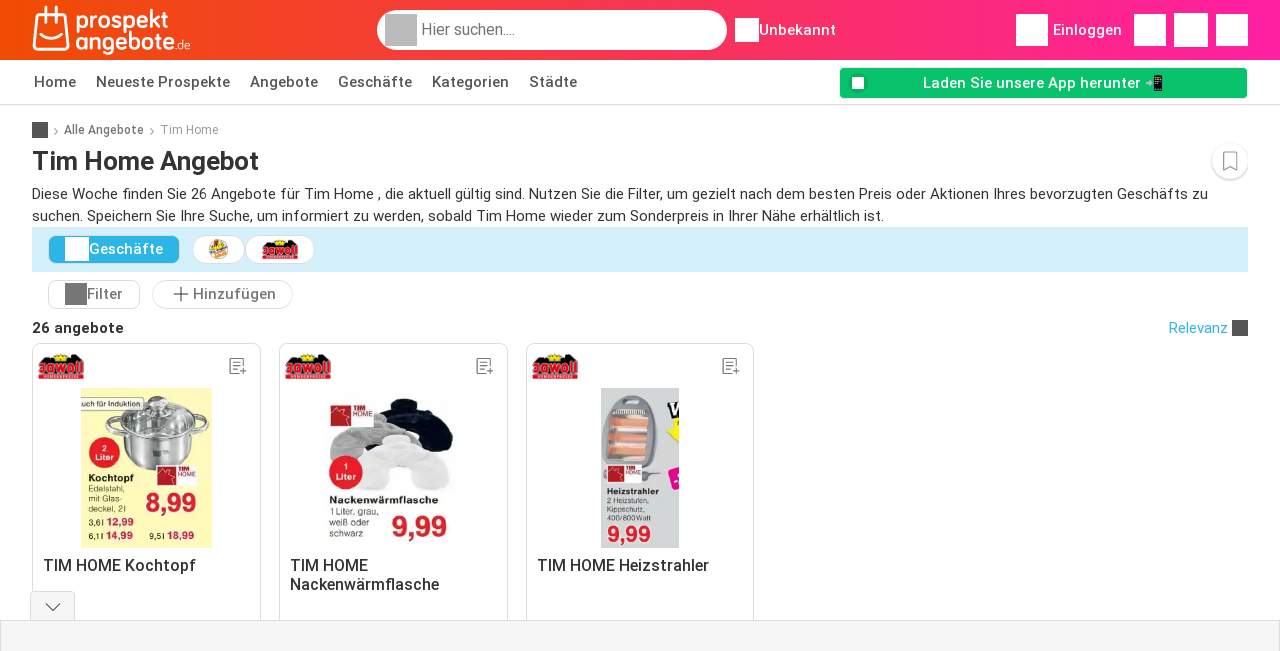

--- FILE ---
content_type: text/html; charset=UTF-8
request_url: https://www.prospektangebote.de/angebote/tim-home
body_size: 44299
content:
<!DOCTYPE html><html lang="de-DE" class="cssgrid"><head><meta http-equiv="Content-Type" content="text/html; charset=utf-8"><meta name="viewport" content="width=device-width, initial-scale=1, minimum-scale=1, maximum-scale=1"><meta name="robots" content="index, follow, max-image-preview:large, max-snippet:-1, max-video-preview:-1"><title>Tim Home Angebot – aktuelle Angebote und bester Preis</title><meta name="description" content="Diese Woche (Woche 04) gibt es 26 Tim Home Angebote und Aktionen zum besten Preis: Wiglo Wunderland €3,99✅ Jawoll €3,99✅"><meta property="og:url" content="https://www.prospektangebote.de/angebote/tim-home"><meta property="og:title" content="Tim Home Angebot – aktuelle Angebote und bester Preis"><meta property="og:type" content="website"><meta property="og:description" content="Diese Woche (Woche 04) gibt es 26 Tim Home Angebote und Aktionen zum besten Preis: Wiglo Wunderland €3,99✅ Jawoll €3,99✅"><meta property="og:image" content="https://img.offers-cdn.net/assets/uploads/offers/de/57979394/jawoll-tim-home-kochtopf-angebot-normal.jpeg"><meta property="og:image:width" content="200"><meta property="og:image:height" content="72"><meta property="fb:app_id" content="268894643536952"><meta property="og:site_name" content="Prospektangebote.de"><meta property="og:locale" content="de_DE"><link rel="preconnect" href="https://img.offers-cdn.net" crossorigin> <script type="speculationrules">
    {
    "prefetch": [{
    "where": {
    "or": [
        { "href_matches": "/geschaefte/*/prospekte-angebote" },        { "href_matches": "/anzeigen/angebote/*-*" },        { "href_matches": "/geschaefte/*/angebote/*-angebot-*/" }        ]
    },
    "eagerness": "moderate"
    }]
    }
</script> <script type="speculationrules">
{"prefetch":[{"where":{"or":[{"href_matches":"/geschaefte/jawoll/angebote/tim-home-kochtopf-angebot-57979394/"},{"href_matches":"/geschaefte/jawoll/angebote/tim-home-nackenwarmflasche-angebot-57979414/"},{"href_matches":"/geschaefte/jawoll/angebote/tim-home-heizstrahler-angebot-57979577/"},{"href_matches":"/geschaefte/wiglo-wunderland/angebote/tim-home-mikrowelle-angebot-57928951/"}]},"eagerness":"immediate"}]}
</script> <link rel="preconnect" href="https://fonts.gstatic.com"><link rel="preload" as="font" href="https://fonts.gstatic.com/s/roboto/v32/KFOmCnqEu92Fr1Mu4mxKKTU1Kg.woff2" type="font/woff2" crossorigin="anonymous"><link rel="preload" as="font" href="https://fonts.gstatic.com/s/roboto/v32/KFOlCnqEu92Fr1MmEU9fBBc4AMP6lQ.woff2" type="font/woff2" crossorigin="anonymous"><link rel="preload" as="font" href="https://fonts.gstatic.com/s/roboto/v32/KFOlCnqEu92Fr1MmWUlfBBc4AMP6lQ.woff2" type="font/woff2" crossorigin="anonymous"> <style>
    /* latin-ext */
    @font-face {
        font-family: 'Roboto';
        font-style: italic;
        font-weight: 100;
        font-display: swap;
        src: url(https://fonts.gstatic.com/s/roboto/v32/KFOiCnqEu92Fr1Mu51QrEz4dL-vwnYh2eg.woff2) format('woff2');
        unicode-range: U+0100-02BA, U+02BD-02C5, U+02C7-02CC, U+02CE-02D7, U+02DD-02FF, U+0304, U+0308, U+0329, U+1D00-1DBF, U+1E00-1E9F, U+1EF2-1EFF, U+2020, U+20A0-20AB, U+20AD-20C0, U+2113, U+2C60-2C7F, U+A720-A7FF;
    }

    /* latin */
    @font-face {
        font-family: 'Roboto';
        font-style: italic;
        font-weight: 100;
        font-display: swap;
        src: url(https://fonts.gstatic.com/s/roboto/v32/KFOiCnqEu92Fr1Mu51QrEzAdL-vwnYg.woff2) format('woff2');
        unicode-range: U+0000-00FF, U+0131, U+0152-0153, U+02BB-02BC, U+02C6, U+02DA, U+02DC, U+0304, U+0308, U+0329, U+2000-206F, U+20AC, U+2122, U+2191, U+2193, U+2212, U+2215, U+FEFF, U+FFFD;
    }

    /* latin-ext */
    @font-face {
        font-family: 'Roboto';
        font-style: italic;
        font-weight: 300;
        font-display: swap;
        src: url(https://fonts.gstatic.com/s/roboto/v32/KFOjCnqEu92Fr1Mu51TjASc0CsTYl4BOQ3o.woff2) format('woff2');
        unicode-range: U+0100-02BA, U+02BD-02C5, U+02C7-02CC, U+02CE-02D7, U+02DD-02FF, U+0304, U+0308, U+0329, U+1D00-1DBF, U+1E00-1E9F, U+1EF2-1EFF, U+2020, U+20A0-20AB, U+20AD-20C0, U+2113, U+2C60-2C7F, U+A720-A7FF;
    }

    /* latin */
    @font-face {
        font-family: 'Roboto';
        font-style: italic;
        font-weight: 300;
        font-display: swap;
        src: url(https://fonts.gstatic.com/s/roboto/v32/KFOjCnqEu92Fr1Mu51TjASc6CsTYl4BO.woff2) format('woff2');
        unicode-range: U+0000-00FF, U+0131, U+0152-0153, U+02BB-02BC, U+02C6, U+02DA, U+02DC, U+0304, U+0308, U+0329, U+2000-206F, U+20AC, U+2122, U+2191, U+2193, U+2212, U+2215, U+FEFF, U+FFFD;
    }

    /* latin-ext */
    @font-face {
        font-family: 'Roboto';
        font-style: italic;
        font-weight: 400;
        font-display: swap;
        src: url(https://fonts.gstatic.com/s/roboto/v32/KFOkCnqEu92Fr1Mu51xGIzIXKMnyrYk.woff2) format('woff2');
        unicode-range: U+0100-02BA, U+02BD-02C5, U+02C7-02CC, U+02CE-02D7, U+02DD-02FF, U+0304, U+0308, U+0329, U+1D00-1DBF, U+1E00-1E9F, U+1EF2-1EFF, U+2020, U+20A0-20AB, U+20AD-20C0, U+2113, U+2C60-2C7F, U+A720-A7FF;
    }

    /* latin */
    @font-face {
        font-family: 'Roboto';
        font-style: italic;
        font-weight: 400;
        font-display: swap;
        src: url(https://fonts.gstatic.com/s/roboto/v32/KFOkCnqEu92Fr1Mu51xIIzIXKMny.woff2) format('woff2');
        unicode-range: U+0000-00FF, U+0131, U+0152-0153, U+02BB-02BC, U+02C6, U+02DA, U+02DC, U+0304, U+0308, U+0329, U+2000-206F, U+20AC, U+2122, U+2191, U+2193, U+2212, U+2215, U+FEFF, U+FFFD;
    }

    /* latin-ext */
    @font-face {
        font-family: 'Roboto';
        font-style: italic;
        font-weight: 500;
        font-display: swap;
        src: url(https://fonts.gstatic.com/s/roboto/v32/KFOjCnqEu92Fr1Mu51S7ACc0CsTYl4BOQ3o.woff2) format('woff2');
        unicode-range: U+0100-02BA, U+02BD-02C5, U+02C7-02CC, U+02CE-02D7, U+02DD-02FF, U+0304, U+0308, U+0329, U+1D00-1DBF, U+1E00-1E9F, U+1EF2-1EFF, U+2020, U+20A0-20AB, U+20AD-20C0, U+2113, U+2C60-2C7F, U+A720-A7FF;
    }

    /* latin */
    @font-face {
        font-family: 'Roboto';
        font-style: italic;
        font-weight: 500;
        font-display: swap;
        src: url(https://fonts.gstatic.com/s/roboto/v32/KFOjCnqEu92Fr1Mu51S7ACc6CsTYl4BO.woff2) format('woff2');
        unicode-range: U+0000-00FF, U+0131, U+0152-0153, U+02BB-02BC, U+02C6, U+02DA, U+02DC, U+0304, U+0308, U+0329, U+2000-206F, U+20AC, U+2122, U+2191, U+2193, U+2212, U+2215, U+FEFF, U+FFFD;
    }

    /* latin-ext */
    @font-face {
        font-family: 'Roboto';
        font-style: italic;
        font-weight: 700;
        font-display: swap;
        src: url(https://fonts.gstatic.com/s/roboto/v32/KFOjCnqEu92Fr1Mu51TzBic0CsTYl4BOQ3o.woff2) format('woff2');
        unicode-range: U+0100-02BA, U+02BD-02C5, U+02C7-02CC, U+02CE-02D7, U+02DD-02FF, U+0304, U+0308, U+0329, U+1D00-1DBF, U+1E00-1E9F, U+1EF2-1EFF, U+2020, U+20A0-20AB, U+20AD-20C0, U+2113, U+2C60-2C7F, U+A720-A7FF;
    }

    /* latin */
    @font-face {
        font-family: 'Roboto';
        font-style: italic;
        font-weight: 700;
        font-display: swap;
        src: url(https://fonts.gstatic.com/s/roboto/v32/KFOjCnqEu92Fr1Mu51TzBic6CsTYl4BO.woff2) format('woff2');
        unicode-range: U+0000-00FF, U+0131, U+0152-0153, U+02BB-02BC, U+02C6, U+02DA, U+02DC, U+0304, U+0308, U+0329, U+2000-206F, U+20AC, U+2122, U+2191, U+2193, U+2212, U+2215, U+FEFF, U+FFFD;
    }

    /* latin-ext */
    @font-face {
        font-family: 'Roboto';
        font-style: italic;
        font-weight: 900;
        font-display: swap;
        src: url(https://fonts.gstatic.com/s/roboto/v32/KFOjCnqEu92Fr1Mu51TLBCc0CsTYl4BOQ3o.woff2) format('woff2');
        unicode-range: U+0100-02BA, U+02BD-02C5, U+02C7-02CC, U+02CE-02D7, U+02DD-02FF, U+0304, U+0308, U+0329, U+1D00-1DBF, U+1E00-1E9F, U+1EF2-1EFF, U+2020, U+20A0-20AB, U+20AD-20C0, U+2113, U+2C60-2C7F, U+A720-A7FF;
    }

    /* latin */
    @font-face {
        font-family: 'Roboto';
        font-style: italic;
        font-weight: 900;
        font-display: swap;
        src: url(https://fonts.gstatic.com/s/roboto/v32/KFOjCnqEu92Fr1Mu51TLBCc6CsTYl4BO.woff2) format('woff2');
        unicode-range: U+0000-00FF, U+0131, U+0152-0153, U+02BB-02BC, U+02C6, U+02DA, U+02DC, U+0304, U+0308, U+0329, U+2000-206F, U+20AC, U+2122, U+2191, U+2193, U+2212, U+2215, U+FEFF, U+FFFD;
    }

    /* latin-ext */
    @font-face {
        font-family: 'Roboto';
        font-style: normal;
        font-weight: 100;
        font-display: swap;
        src: url(https://fonts.gstatic.com/s/roboto/v32/KFOkCnqEu92Fr1MmgVxGIzIXKMnyrYk.woff2) format('woff2');
        unicode-range: U+0100-02BA, U+02BD-02C5, U+02C7-02CC, U+02CE-02D7, U+02DD-02FF, U+0304, U+0308, U+0329, U+1D00-1DBF, U+1E00-1E9F, U+1EF2-1EFF, U+2020, U+20A0-20AB, U+20AD-20C0, U+2113, U+2C60-2C7F, U+A720-A7FF;
    }

    /* latin */
    @font-face {
        font-family: 'Roboto';
        font-style: normal;
        font-weight: 100;
        font-display: swap;
        src: url(https://fonts.gstatic.com/s/roboto/v32/KFOkCnqEu92Fr1MmgVxIIzIXKMny.woff2) format('woff2');
        unicode-range: U+0000-00FF, U+0131, U+0152-0153, U+02BB-02BC, U+02C6, U+02DA, U+02DC, U+0304, U+0308, U+0329, U+2000-206F, U+20AC, U+2122, U+2191, U+2193, U+2212, U+2215, U+FEFF, U+FFFD;
    }

    /* latin-ext */
    @font-face {
        font-family: 'Roboto';
        font-style: normal;
        font-weight: 300;
        font-display: swap;
        src: url(https://fonts.gstatic.com/s/roboto/v32/KFOlCnqEu92Fr1MmSU5fChc4AMP6lbBP.woff2) format('woff2');
        unicode-range: U+0100-02BA, U+02BD-02C5, U+02C7-02CC, U+02CE-02D7, U+02DD-02FF, U+0304, U+0308, U+0329, U+1D00-1DBF, U+1E00-1E9F, U+1EF2-1EFF, U+2020, U+20A0-20AB, U+20AD-20C0, U+2113, U+2C60-2C7F, U+A720-A7FF;
    }

    /* latin */
    @font-face {
        font-family: 'Roboto';
        font-style: normal;
        font-weight: 300;
        font-display: swap;
        src: url(https://fonts.gstatic.com/s/roboto/v32/KFOlCnqEu92Fr1MmSU5fBBc4AMP6lQ.woff2) format('woff2');
        unicode-range: U+0000-00FF, U+0131, U+0152-0153, U+02BB-02BC, U+02C6, U+02DA, U+02DC, U+0304, U+0308, U+0329, U+2000-206F, U+20AC, U+2122, U+2191, U+2193, U+2212, U+2215, U+FEFF, U+FFFD;
    }

    /* latin-ext */
    @font-face {
        font-family: 'Roboto';
        font-style: normal;
        font-weight: 400;
        font-display: swap;
        src: url(https://fonts.gstatic.com/s/roboto/v32/KFOmCnqEu92Fr1Mu7GxKKTU1Kvnz.woff2) format('woff2');
        unicode-range: U+0100-02BA, U+02BD-02C5, U+02C7-02CC, U+02CE-02D7, U+02DD-02FF, U+0304, U+0308, U+0329, U+1D00-1DBF, U+1E00-1E9F, U+1EF2-1EFF, U+2020, U+20A0-20AB, U+20AD-20C0, U+2113, U+2C60-2C7F, U+A720-A7FF;
    }

    /* latin */
    @font-face {
        font-family: 'Roboto';
        font-style: normal;
        font-weight: 400;
        font-display: swap;
        src: url(https://fonts.gstatic.com/s/roboto/v32/KFOmCnqEu92Fr1Mu4mxKKTU1Kg.woff2) format('woff2');
        unicode-range: U+0000-00FF, U+0131, U+0152-0153, U+02BB-02BC, U+02C6, U+02DA, U+02DC, U+0304, U+0308, U+0329, U+2000-206F, U+20AC, U+2122, U+2191, U+2193, U+2212, U+2215, U+FEFF, U+FFFD;
    }

    /* latin-ext */
    @font-face {
        font-family: 'Roboto';
        font-style: normal;
        font-weight: 500;
        font-display: swap;
        src: url(https://fonts.gstatic.com/s/roboto/v32/KFOlCnqEu92Fr1MmEU9fChc4AMP6lbBP.woff2) format('woff2');
        unicode-range: U+0100-02BA, U+02BD-02C5, U+02C7-02CC, U+02CE-02D7, U+02DD-02FF, U+0304, U+0308, U+0329, U+1D00-1DBF, U+1E00-1E9F, U+1EF2-1EFF, U+2020, U+20A0-20AB, U+20AD-20C0, U+2113, U+2C60-2C7F, U+A720-A7FF;
    }

    /* latin */
    @font-face {
        font-family: 'Roboto';
        font-style: normal;
        font-weight: 500;
        font-display: swap;
        src: url(https://fonts.gstatic.com/s/roboto/v32/KFOlCnqEu92Fr1MmEU9fBBc4AMP6lQ.woff2) format('woff2');
        unicode-range: U+0000-00FF, U+0131, U+0152-0153, U+02BB-02BC, U+02C6, U+02DA, U+02DC, U+0304, U+0308, U+0329, U+2000-206F, U+20AC, U+2122, U+2191, U+2193, U+2212, U+2215, U+FEFF, U+FFFD;
    }

    /* latin-ext */
    @font-face {
        font-family: 'Roboto';
        font-style: normal;
        font-weight: 700;
        font-display: swap;
        src: url(https://fonts.gstatic.com/s/roboto/v32/KFOlCnqEu92Fr1MmWUlfChc4AMP6lbBP.woff2) format('woff2');
        unicode-range: U+0100-02BA, U+02BD-02C5, U+02C7-02CC, U+02CE-02D7, U+02DD-02FF, U+0304, U+0308, U+0329, U+1D00-1DBF, U+1E00-1E9F, U+1EF2-1EFF, U+2020, U+20A0-20AB, U+20AD-20C0, U+2113, U+2C60-2C7F, U+A720-A7FF;
    }

    /* latin */
    @font-face {
        font-family: 'Roboto';
        font-style: normal;
        font-weight: 700;
        font-display: swap;
        src: url(https://fonts.gstatic.com/s/roboto/v32/KFOlCnqEu92Fr1MmWUlfBBc4AMP6lQ.woff2) format('woff2');
        unicode-range: U+0000-00FF, U+0131, U+0152-0153, U+02BB-02BC, U+02C6, U+02DA, U+02DC, U+0304, U+0308, U+0329, U+2000-206F, U+20AC, U+2122, U+2191, U+2193, U+2212, U+2215, U+FEFF, U+FFFD;
    }

    /* latin-ext */
    @font-face {
        font-family: 'Roboto';
        font-style: normal;
        font-weight: 900;
        font-display: swap;
        src: url(https://fonts.gstatic.com/s/roboto/v32/KFOlCnqEu92Fr1MmYUtfChc4AMP6lbBP.woff2) format('woff2');
        unicode-range: U+0100-02BA, U+02BD-02C5, U+02C7-02CC, U+02CE-02D7, U+02DD-02FF, U+0304, U+0308, U+0329, U+1D00-1DBF, U+1E00-1E9F, U+1EF2-1EFF, U+2020, U+20A0-20AB, U+20AD-20C0, U+2113, U+2C60-2C7F, U+A720-A7FF;
    }

    /* latin */
    @font-face {
        font-family: 'Roboto';
        font-style: normal;
        font-weight: 900;
        font-display: swap;
        src: url(https://fonts.gstatic.com/s/roboto/v32/KFOlCnqEu92Fr1MmYUtfBBc4AMP6lQ.woff2) format('woff2');
        unicode-range: U+0000-00FF, U+0131, U+0152-0153, U+02BB-02BC, U+02C6, U+02DA, U+02DC, U+0304, U+0308, U+0329, U+2000-206F, U+20AC, U+2122, U+2191, U+2193, U+2212, U+2215, U+FEFF, U+FFFD;
    }</style> <link rel="preload" as="image" href="https://img.offers-cdn.net/assets/uploads/offers/de/57979394/jawoll-tim-home-kochtopf-angebot-thumbSmallWebP.webp" fetchpriority="high"/><link rel="preload" as="image" href="https://img.offers-cdn.net/assets/uploads/offers/de/57979414/jawoll-tim-home-nackenwarmflasche-angebot-thumbSmallWebP.webp" fetchpriority="high"/> <script src="https://securepubads.g.doubleclick.net/tag/js/gpt.js" async></script> <script>
        window.xhrDomain = 'https://www.prospektangebote.de';
    </script> <link rel="shortcut icon" type="image/x-icon" href="https://img.offers-cdn.net/assets/images/logos/de/favicon.ico"/><link rel="canonical" href="https://www.prospektangebote.de/angebote/tim-home"/><link rel="preload" href="https://img.offers-cdn.net/build/folderz2025-prod/20260120150309-653652/assets/frontend/build/pages/product-keyword-deferred-critical.106b8b36.css" as="style" onload="this.onload=null;this.rel='stylesheet'"><noscript><link rel="stylesheet" href="https://img.offers-cdn.net/build/folderz2025-prod/20260120150309-653652/assets/frontend/build/pages/product-keyword-deferred-critical.106b8b36.css"></noscript> <style>
        /*!
 * Bootstrap v4.5.3 (https://getbootstrap.com/)
 * Copyright 2011-2020 The Bootstrap Authors
 * Copyright 2011-2020 Twitter, Inc.
 * Licensed under MIT (https://github.com/twbs/bootstrap/blob/main/LICENSE)
 */.img-fluid{height:auto;max-width:100%}.container{padding-left:15px;padding-right:15px}@media(min-width:520px){.container{max-width:540px}}@media(min-width:767px){.container{max-width:720px}}@media(min-width:1004px){.container{max-width:960px}}@media(min-width:1239px){.container{max-width:1140px}}.row{display:flex;flex-wrap:wrap;margin-left:-15px;margin-right:-15px}.col,.col-12,.col-3,.col-4,.col-lg-8,.col-md-1,.col-md-4,.col-md-7,.col-md-8{padding-left:15px;padding-right:15px;position:relative;width:100%}.col{flex-basis:0;flex-grow:1;max-width:100%}.col-3,.row-cols-4>*{flex:0 0 25%;max-width:25%}.col-4{flex:0 0 33.33333333%;max-width:33.33333333%}.col-12{flex:0 0 100%;max-width:100%}.order-0{order:0}.order-1{order:1}@media(min-width:767px){.col-md-1{flex:0 0 8.33333333%;max-width:8.33333333%}.col-md-4{flex:0 0 33.33333333%;max-width:33.33333333%}.col-md-7{flex:0 0 58.33333333%;max-width:58.33333333%}.col-md-8{flex:0 0 66.66666667%;max-width:66.66666667%}}@media(min-width:1004px){.col-lg-8{flex:0 0 66.66666667%;max-width:66.66666667%}}.card{display:flex;flex-direction:column;min-width:0;position:relative;word-wrap:break-word;background-clip:initial;background-color:#fff;border:1px solid rgba(0,0,0,.125);border-radius:.5rem}.card>hr{margin-left:0;margin-right:0}.card-body{flex:1 1 auto;min-height:1px;padding:1rem}.card-title{margin-bottom:.75rem}.card-header,.card-text:last-child{margin-bottom:0}.card-header{background-color:#00000008;border-bottom:1px solid rgba(0,0,0,.125);color:inherit;padding:.75rem 1rem}.card-header:first-child{border-radius:calc(.5rem - 1px) calc(.5rem - 1px) 0 0}.tooltip{display:inline-block;position:relative;text-align:left}.tooltip .bottom{background-color:#000c;border-radius:8px;box-shadow:0 1px 8px #00000080;box-sizing:border-box;color:#fff;font-size:13px;font-weight:400;left:-100px;margin-left:10px;min-width:200px;padding:10px;position:absolute;top:100%;visibility:hidden;z-index:99999999}.tooltip .bottom i{bottom:50%;height:24px;left:50%;margin-top:-12px;overflow:hidden;position:absolute;top:0;transform:translateX(-50%) translateY(-25%) rotate(90deg);width:12px}.tooltip .bottom i:after{background-color:#000c;box-shadow:0 1px 8px #00000080;content:"";height:12px;left:0;position:absolute;top:50%;transform:translate(50%,-50%) rotate(-45deg);width:12px}.tooltip:hover .bottom{visibility:visible}.input-group{position:relative}.input-group input{border-radius:20px;border-width:0;color:#333;font-size:.9375rem;padding:10px 15px;text-indent:35px}.input-group input:focus{outline:0}.input-group ::-webkit-input-placeholder{color:#999}.input-group ::-moz-placeholder{color:#999}.input-group ::-ms-placeholder{color:#999}.input-group ::placeholder{color:#999}.input-group-form{margin-bottom:20px;position:relative}.input-group-form .icon.eye{background:url(https://img.offers-cdn.net/build/folderz2025-prod/20260120150309-653652/assets/frontend/build/images/eye.ab83c0a3.svg);background-repeat:no-repeat;background-size:contain;cursor:pointer;height:24px;position:absolute;right:-8px;top:35px;width:24px}.input-group-form .icon.eye--closed{background:url(https://img.offers-cdn.net/build/folderz2025-prod/20260120150309-653652/assets/frontend/build/images/eye-closed.206c99dc.svg);background-repeat:no-repeat;background-size:contain}.input-group-form .label{color:#777;font-size:.8125rem;margin-bottom:5px}.input-group-form input{border-width:0;border-bottom:1px solid #ddd;color:#000;font-size:.9375rem;padding:10px 15px;width:calc(100% - 30px)}.input-group-form input:focus{outline:0}.input-group-form input.error{border-color:red}.input-group-form .error-message{color:red;font-size:.8125rem;padding-top:5px}.input-group-form ::-webkit-input-placeholder{color:#999}.input-group-form ::-moz-placeholder{color:#999}.input-group-form ::-ms-placeholder{color:#999}.input-group-form ::placeholder{color:#999}.input-group-form-radio{margin-bottom:20px}.input-group-form-radio .label{color:#777;font-size:.8125rem;margin-bottom:5px}.input-group-form-radio .inputs{align-items:center;display:flex;justify-content:space-between}.input-group-form-radio .inputs .input{cursor:pointer;display:block;font-size:.9375rem;margin-bottom:12px;padding-left:32px;position:relative;-webkit-user-select:none;user-select:none}.input-group-form-radio .inputs .input input{cursor:pointer;opacity:0;position:absolute}.input-group-form-radio .inputs .checkmark{background-color:#fff;border:1px solid #ddd;border-radius:50%;height:20px;left:0;position:absolute;top:0;width:20px}.input-group-form-radio .inputs .input:hover input~.checkmark{background-color:#ddd}.input-group-form-radio .inputs .input input:checked~.checkmark{background-color:#fff}.input-group-form-radio .inputs .checkmark:after{content:"";display:none;position:absolute}.input-group-form-radio .inputs .input input:checked~.checkmark:after{display:block}.input-group-form-radio .inputs .input .checkmark:after{background:#ff661f;border-radius:50%;height:12px;left:3px;top:3px;width:12px}.checkbox-container{align-items:center;display:flex;padding-left:12px}.checkbox-container .label{cursor:pointer;font-size:.8125rem;padding-left:20px}.checkbox-container input{display:none}.checkbox-container input:checked+.checkbox{border-color:#ff661f}.checkbox-container input:checked+.checkbox .flip .back{transform:rotateY(0)}.checkbox-container input:checked+.checkbox .flip .front{display:none}.checkbox-container .checkbox{background:#e8e8eb;border:2px solid #e8e8eb;border-radius:4px;cursor:pointer;margin:-12px;perspective:20px;position:relative;transform:translateZ(0);transition:all .3s ease}.checkbox-container .checkbox:hover{border-color:#ff661f}.checkbox-container .checkbox .flip{display:block;height:20px;-webkit-perspective:500px;position:relative;transform-style:preserve-3d;transition:all .4s ease;width:20px}.checkbox-container .checkbox .back,.checkbox-container .checkbox .front{backface-visibility:hidden;border-radius:2px;height:20px;left:0;position:absolute;top:0;width:20px}.checkbox-container .checkbox .front{background:#fff;z-index:1}.checkbox-container .checkbox .back{background:#ff661f;box-shadow:0 0 0 1px #ff661f;color:#fff;line-height:20px;text-align:center;transform:rotateY(180deg)}.checkbox-container .checkbox .back svg{fill:none}.checkbox-container .checkbox .back svg path{stroke:#fff;stroke-width:2.5;stroke-linecap:round;stroke-linejoin:round}.switch{display:inline-block;height:26px;margin:0;position:relative;width:50px}.switch input{height:0;opacity:0;width:0}.switch .slider{background-color:#33333326;border-radius:34px;bottom:4px;cursor:pointer;left:4px;right:4px;top:4px}.switch .slider,.switch .slider:before{position:absolute;transition:all .15s ease-in-out}.switch .slider:before{background-color:#fff;border:1px solid #acacac;border-radius:50%;bottom:-3px;content:"";height:24px;left:-3px;width:24px}.switch input:focus+.slider:before,.switch:hover .slider:before{box-shadow:0 0 0 6px #33333326}.switch input:focus:checked+.slider:before,.switch:hover input:checked+.slider:before{box-shadow:0 0 0 6px #08c36c4d}.switch input:checked+.slider{background-color:#08c36c}.switch input:checked+.slider:before{border-color:#08c36c}.switch input:focus+.slider{box-shadow:0 0 1px #08c36c}.switch input:checked+.slider:before{transform:translateX(26px)}.infinite-loader{animation-delay:-.16s;color:#62c8ec;font-size:10px;margin:80px auto;position:relative;text-indent:-9999em;transform:translateZ(0)}.infinite-loader.btn-loader{color:#d3d3d3;font-size:8px;margin:2px;top:-20px}.infinite-loader,.infinite-loader:after,.infinite-loader:before{animation-fill-mode:both;animation:loadDots 1.5s ease-in-out infinite;border-radius:50%;height:1.8em;width:1.8em}.infinite-loader:after,.infinite-loader:before{content:"";position:absolute;top:0}.infinite-loader:before{animation-delay:-.32s;left:-2.8em}.infinite-loader:after{left:2.8em}@keyframes loadDots{0%,80%,to{box-shadow:0 2.5em 0 -1.3em}40%{box-shadow:0 2.5em 0 0}}.icon.favorite{cursor:pointer}.icon.favorite.active{display:inline!important}.infinite-loader--small,.infinite-loader--small:after,.infinite-loader--small:before{height:1em;width:1em}.svg-gray-500 svg{stroke:#acacac;color:#acacac}.bg-gradient{background:linear-gradient(270deg,#ff1fa3,#f04c03)!important}.bg-gray-400{background-color:#bbb!important}.bg-gray-500{background-color:#acacac!important}.bg-gray-600{background-color:#999!important}.bg-gray-700{background-color:#777!important}.favorites-list{list-style-type:none;padding:0;-ms-overflow-style:none;scrollbar-width:none}.favorites-list--on-page{margin:0!important}@media(min-width:767px){.favorites-list--on-page{display:flex;flex-flow:row;flex-wrap:wrap}.favorites-list--on-page a{width:50%}}@media(max-width:1004px){.favorites-list{margin-bottom:7em}}.favorites-list__label{align-items:center;display:flex;margin-bottom:0}.favorites-list__item{border-bottom:1px solid #ddd;padding:.5em 1em}.favorites-list__item__logo{display:flex;justify-content:center}.favorites-list__item__logo img{height:30px;margin-right:1.5em;object-fit:contain;width:70px}@media(max-width:767px){.favorites-list__item__logo img{height:25px}}.favorites-list__item:hover{background-color:#f6f6f6;text-decoration:none}.favorites-list__name{flex:3;font-weight:700}.letter-group{background-color:#f6f6f6;color:#777;padding:.3em 1em}.overlay-transparent{align-items:center;background:#0000;display:none;height:100vh;justify-content:center;left:0;position:absolute;top:0;width:100vw;z-index:2}.letter-filter{align-items:center;display:flex;margin-bottom:20px;overflow:hidden;overflow-x:auto;padding-bottom:5px}.about{background:#fff;padding:1.5rem 0}.about .about-title{font-size:1.0625rem;font-weight:700}.about .about-text{font-size:.875em}.about a{color:#ff661f}.about p{margin-bottom:0}.about.enter-space p{margin-bottom:1rem!important}.about .text-inherit{font-size:inherit;font-weight:inherit}.app-banner{background-color:#f04c03;background-image:linear-gradient(270deg,#ff1fa3,#f04c03);background-position:50%;background-repeat:no-repeat,no-repeat;background-size:100% 250%,cover;cursor:pointer;height:300px;overflow:hidden;position:relative;width:100%}.app-banner-background{height:150%;inset:0;object-fit:cover;position:absolute;width:100%}.app-banner .container{align-items:center;display:flex;gap:10px;height:100%;justify-content:center}.app-banner .app-banner-container .app-banner-actions{align-items:center;display:flex;flex-direction:column;gap:5px;justify-content:center}.app-banner .app-banner-container .app-banner-actions .app-banner-logo img{border-radius:23px;box-shadow:0 15px 50px #0003;height:80px;width:80px}@media(max-width:767px){.app-banner .app-banner-container .app-banner-actions .app-banner-logo img{height:60px;width:60px}}.app-banner .app-banner-container .app-banner-actions .app-banner-title{color:#fff;font-size:35px;font-weight:700;max-width:500px;text-align:center}@media(max-width:767px){.app-banner .app-banner-container .app-banner-actions .app-banner-title{font-size:22px;max-width:65vw}}.app-banner .app-banner-container .app-banner-actions .app-banner-buttons{display:flex;gap:10px;justify-content:center;width:100%}.app-banner .app-banner-container .app-banner-actions .app-banner-buttons img{height:35px}.app-banner .app-banner-example{align-items:center;display:flex;height:100%;justify-content:center;z-index:5}@media(max-width:450px){.app-banner .app-banner-example{display:none}}.app-banner .app-banner-example img{height:95%;object-fit:contain}.app-banner--in-hotspot .app-banner{height:200px}@media(min-width:767px){.app-banner--in-hotspot .app-banner{height:300px}}.app-banner--in-hotspot .app-banner .app-banner-container{min-height:200px}@media(min-width:767px){.app-banner--in-hotspot .app-banner .app-banner-container{font-size:22px;min-height:300px}}.app-banner--in-hotspot .app-banner .app-banner-container .app-banner-actions{padding:1em}@media(min-width:767px){.app-banner--in-hotspot .app-banner .app-banner-container .app-banner-actions{margin-right:0}}.app-banner--in-hotspot .app-banner-example{display:none}.app-banner--in-hotspot .app-banner-title{font-size:.9375rem!important;max-width:100vw!important}@media(min-width:767px){.app-banner--in-hotspot .app-banner-title{font-size:1.59375rem!important}}@media(min-width:380px){.app-banner-first-content{display:none}}@media(max-width:380px){.app-banner-second-content{display:none}}.message{background:#fff;border:1px solid #ddd;border-radius:10px;bottom:30px;left:50%;margin-left:-145px;min-width:250px;padding:20px;position:fixed;text-align:center;visibility:hidden;z-index:9998}.message.show{animation:fadein .5s,fadeout .5s 2.5s;visibility:visible}.message.success{background:#08c36c;border-color:#08c36c;color:#fff}.message.failed{background:#d00;border-color:#d00;color:#fff}.contents__content p{margin-bottom:0}.contents__content img{max-width:100%}@keyframes fadein{0%{bottom:0;opacity:0}to{bottom:30px;opacity:1}}@keyframes fadeout{0%{bottom:30px;opacity:1}to{bottom:0;opacity:0}}.half-line{align-items:center;display:flex;justify-content:space-between;margin-bottom:10px;margin-top:10px}.half-line hr{width:45%}.half-line .center{text-align:center;width:10%}.dual-line{align-items:center;display:flex;justify-content:space-between;margin-bottom:1rem;margin-top:1rem}.dual-line .link{text-align:right}.solo-line{align-items:center;display:flex;justify-content:center;margin-bottom:5px;margin-top:1rem;text-align:center}.solo-line .notice{color:#777;font-size:.75rem}.solo-line .notice a{text-decoration:underline}.img-wrapper-full img{max-width:100%}.translation-link a{color:#ff661f!important}.disabled-scroll{height:100vh;overflow-y:hidden}.dotted-line{background-image:linear-gradient(90deg,#ddd 50%,#fff 0);background-position:50%;background-repeat:repeat-x;background-size:1rem 1px;content:"";height:1px;width:100%}@media(min-width:767px){.dotted-line--rotate-on-desktop{background-image:linear-gradient(180deg,#ddd 50%,#fff 0);background-repeat:repeat-y;background-size:1px 1rem;height:auto;width:1px}}.hidden-scrollbar{-ms-overflow-style:none;overflow-y:scroll;scrollbar-width:none}.hidden-scrollbar::-webkit-scrollbar{display:none}html{font-family:sans-serif;line-height:1.15;-webkit-text-size-adjust:100%;-webkit-tap-highlight-color:rgba(0,0,0,0)}article,aside,footer,header,main,nav,section{display:block}body{text-align:left}hr{box-sizing:initial;height:0;overflow:visible}b,strong{font-weight:bolder}small{font-size:80%}a{background-color:#0000}a:not([href]):not([class]),a:not([href]):not([class]):hover{color:inherit;text-decoration:none}code{font-family:SFMono-Regular,Menlo,Monaco,Consolas,Liberation Mono,Courier New,monospace;font-size:1em}img{border-style:none}img,svg{vertical-align:middle}svg{overflow:hidden}caption{caption-side:bottom;padding-bottom:.75rem;padding-top:.75rem}label{margin-bottom:.5rem}button:focus:not(:focus-visible){outline:0}button,input{overflow:visible}[type=button]::-moz-focus-inner,[type=reset]::-moz-focus-inner,[type=submit]::-moz-focus-inner,button::-moz-focus-inner{border-style:none;padding:0}input[type=checkbox],input[type=radio]{box-sizing:border-box;padding:0}textarea{overflow:auto}legend{color:inherit;display:block;font-size:1.5rem;max-width:100%;white-space:normal}[type=number]::-webkit-inner-spin-button,[type=number]::-webkit-outer-spin-button{height:auto}[type=search]{-webkit-appearance:none}[type=search]::-webkit-search-decoration{-webkit-appearance:none}template{display:none}.align-bottom{vertical-align:bottom!important}.bg-primary{background-color:#ff661f!important}a.bg-primary:focus,a.bg-primary:hover,button.bg-primary:focus,button.bg-primary:hover{background-color:#eb4a00!important}.bg-secondary{background-color:#2cb5e6!important}a.bg-secondary:focus,a.bg-secondary:hover,button.bg-secondary:focus,button.bg-secondary:hover{background-color:#1899c7!important}.bg-success{background-color:#08c36c!important}a.bg-success:focus,a.bg-success:hover,button.bg-success:focus,button.bg-success:hover{background-color:#069251!important}.bg-info{background-color:#62c8ec!important}a.bg-info:focus,a.bg-info:hover,button.bg-info:focus,button.bg-info:hover{background-color:#35b8e6!important}.bg-warning{background-color:#fc3!important}a.bg-warning:focus,a.bg-warning:hover,button.bg-warning:focus,button.bg-warning:hover{background-color:#ffbf00!important}.bg-danger{background-color:#d00!important}a.bg-danger:focus,a.bg-danger:hover,button.bg-danger:focus,button.bg-danger:hover{background-color:#a00!important}.bg-light{background-color:#f6f6f6!important}a.bg-light:focus,a.bg-light:hover,button.bg-light:focus,button.bg-light:hover{background-color:#ddd!important}.bg-dark{background-color:#555!important}a.bg-dark:focus,a.bg-dark:hover,button.bg-dark:focus,button.bg-dark:hover{background-color:#3c3c3c!important}.bg-primary-dark{background-color:#f04c03!important}a.bg-primary-dark:focus,a.bg-primary-dark:hover,button.bg-primary-dark:focus,button.bg-primary-dark:hover{background-color:#be3c02!important}.bg-secondary-light{background-color:#62c8ec!important}a.bg-secondary-light:focus,a.bg-secondary-light:hover,button.bg-secondary-light:focus,button.bg-secondary-light:hover{background-color:#35b8e6!important}.bg-secondary-lighter{background-color:#96daf3!important}a.bg-secondary-lighter:focus,a.bg-secondary-lighter:hover,button.bg-secondary-lighter:focus,button.bg-secondary-lighter:hover{background-color:#68caee!important}.bg-secondary-lightest{background-color:#d4f0fa!important}a.bg-secondary-lightest:focus,a.bg-secondary-lightest:hover,button.bg-secondary-lightest:focus,button.bg-secondary-lightest:hover{background-color:#a6e0f5!important}.bg-darker{background-color:#333!important}a.bg-darker:focus,a.bg-darker:hover,button.bg-darker:focus,button.bg-darker:hover{background-color:#1a1a1a!important}.bg-white{background-color:#fff!important}.bg-transparent{background-color:#0000!important}.border{border:1px solid #bbb!important}.border-bottom{border-bottom:1px solid #bbb!important}.border-0{border:0!important}.border-top-0{border-top:0!important}.border-bottom-0{border-bottom:0!important}.border-secondary{border-color:#2cb5e6!important}.border-light{border-color:#f6f6f6!important}.rounded{border-radius:.25rem!important}.rounded-bottom{border-bottom-left-radius:.25rem!important;border-bottom-right-radius:.25rem!important}.rounded-circle{border-radius:50%!important}.rounded-pill{border-radius:50rem!important}.rounded-0{border-radius:0!important}.clearfix:after{clear:both;content:"";display:block}.d-none{display:none!important}.d-inline-block{display:inline-block!important}.d-block{display:block!important}.d-flex{display:flex!important}.d-inline-flex{display:inline-flex!important}@media(min-width:520px){.d-sm-block{display:block!important}}@media(min-width:767px){.d-md-none{display:none!important}.d-md-inline{display:inline!important}.d-md-block{display:block!important}.d-md-flex{display:flex!important}}@media(min-width:1004px){.d-lg-none{display:none!important}.d-lg-block{display:block!important}.d-lg-flex{display:flex!important}.d-lg-inline-flex{display:inline-flex!important}}@media(min-width:1239px){.d-xl-block{display:block!important}.d-xl-flex{display:flex!important}}.flex-row{flex-direction:row!important}.flex-column{flex-direction:column!important}.flex-row-reverse{flex-direction:row-reverse!important}.flex-column-reverse{flex-direction:column-reverse!important}.flex-wrap{flex-wrap:wrap!important}.flex-grow-1{flex-grow:1!important}.flex-shrink-0{flex-shrink:0!important}.flex-shrink-1{flex-shrink:1!important}.justify-content-start{justify-content:flex-start!important}.justify-content-end{justify-content:flex-end!important}.justify-content-center{justify-content:center!important}.justify-content-between{justify-content:space-between!important}.justify-content-around{justify-content:space-around!important}.align-items-start{align-items:flex-start!important}.align-items-end{align-items:flex-end!important}.align-items-center{align-items:center!important}.align-items-baseline{align-items:baseline!important}.align-items-stretch{align-items:stretch!important}.align-self-end{align-self:flex-end!important}.align-self-center{align-self:center!important}@media(min-width:767px){.flex-md-row{flex-direction:row!important}}@media(min-width:1004px){.flex-lg-row{flex-direction:row!important}}.float-left{float:left!important}.float-right{float:right!important}.overflow-hidden{overflow:hidden!important}.position-relative{position:relative!important}.position-absolute{position:absolute!important}.position-fixed{position:fixed!important}.sr-only{height:1px;margin:-1px;overflow:hidden;padding:0;position:absolute;width:1px;clip:rect(0,0,0,0);border:0;white-space:nowrap}.shadow-sm{box-shadow:0 .125rem .25rem rgba(0,0,0,.075)!important}.shadow-lg{box-shadow:0 1rem 3rem rgba(0,0,0,.175)!important}.w-25{width:25%!important}.w-50{width:50%!important}.w-75{width:75%!important}.w-100{width:100%!important}.w-auto{width:auto!important}.h-100{height:100%!important}.h-auto{height:auto!important}.mw-100{max-width:100%!important}.mh-100{max-height:100%!important}.m-0{margin:0!important}.mt-0,.my-0{margin-top:0!important}.mr-0{margin-right:0!important}.mb-0,.my-0{margin-bottom:0!important}.ml-0{margin-left:0!important}.m-1{margin:.25rem!important}.mt-1,.my-1{margin-top:.25rem!important}.mr-1{margin-right:.25rem!important}.mb-1,.my-1{margin-bottom:.25rem!important}.ml-1{margin-left:.25rem!important}.mt-2,.my-2{margin-top:.5rem!important}.mr-2,.mx-2{margin-right:.5rem!important}.mb-2,.my-2{margin-bottom:.5rem!important}.ml-2,.mx-2{margin-left:.5rem!important}.m-3{margin:1rem!important}.mt-3,.my-3{margin-top:1rem!important}.mr-3{margin-right:1rem!important}.mb-3,.my-3{margin-bottom:1rem!important}.ml-3{margin-left:1rem!important}.mt-4{margin-top:1.5rem!important}.mr-4{margin-right:1.5rem!important}.my-5{margin-top:2rem!important}.mx-5{margin-right:2rem!important}.mb-5,.my-5{margin-bottom:2rem!important}.ml-5,.mx-5{margin-left:2rem!important}.p-0{padding:0!important}.px-0{padding-right:0!important}.pb-0{padding-bottom:0!important}.pl-0,.px-0{padding-left:0!important}.p-1{padding:.25rem!important}.pt-1,.py-1{padding-top:.25rem!important}.pr-1,.px-1{padding-right:.25rem!important}.pb-1,.py-1{padding-bottom:.25rem!important}.pl-1,.px-1{padding-left:.25rem!important}.p-2{padding:.5rem!important}.py-2{padding-top:.5rem!important}.pr-2,.px-2{padding-right:.5rem!important}.pb-2,.py-2{padding-bottom:.5rem!important}.pl-2,.px-2{padding-left:.5rem!important}.p-3{padding:1rem!important}.pt-3,.py-3{padding-top:1rem!important}.pr-3,.px-3{padding-right:1rem!important}.pb-3,.py-3{padding-bottom:1rem!important}.pl-3,.px-3{padding-left:1rem!important}.p-4{padding:1.5rem!important}.pt-4{padding-top:1.5rem!important}.px-4{padding-left:1.5rem!important;padding-right:1.5rem!important}.py-5{padding-top:2rem!important}.pr-5{padding-right:2rem!important}.pb-5,.py-5{padding-bottom:2rem!important}.mt-n2,.my-n2{margin-top:-.5rem!important}.mx-n2{margin-right:-.5rem!important}.my-n2{margin-bottom:-.5rem!important}.mx-n2{margin-left:-.5rem!important}.mt-n3{margin-top:-1rem!important}.mx-n3{margin-right:-1rem!important}.mb-n3{margin-bottom:-1rem!important}.mx-n3{margin-left:-1rem!important}.mt-auto,.my-auto{margin-top:auto!important}.mr-auto,.mx-auto{margin-right:auto!important}.mb-auto,.my-auto{margin-bottom:auto!important}.ml-auto,.mx-auto{margin-left:auto!important}@media(min-width:767px){.mx-md-0{margin-left:0!important;margin-right:0!important}.mb-md-1{margin-bottom:.25rem!important}.ml-md-2{margin-left:.5rem!important}.mb-md-3{margin-bottom:1rem!important}.my-md-5{margin-bottom:2rem!important;margin-top:2rem!important}.px-md-0{padding-left:0!important;padding-right:0!important}.px-md-3{padding-left:1rem!important;padding-right:1rem!important}.pr-md-4{padding-right:1.5rem!important}.py-md-5{padding-bottom:2rem!important;padding-top:2rem!important}}@media(min-width:1004px){.mr-lg-3{margin-right:1rem!important}.ml-lg-3{margin-left:1rem!important}}@media(min-width:1239px){.px-xl-3{padding-left:1rem!important;padding-right:1rem!important}}.text-nowrap{white-space:nowrap!important}.text-truncate{overflow:hidden;text-overflow:ellipsis;white-space:nowrap}.text-left{text-align:left!important}.text-center{text-align:center!important}.text-lowercase{text-transform:lowercase!important}.text-uppercase{text-transform:uppercase!important}.font-weight-normal{font-weight:400!important}.font-weight-bold{font-weight:700!important}.text-white{color:#fff!important}.text-primary{color:#ff661f!important}a.text-primary:focus,a.text-primary:hover{color:#d24200!important}.text-secondary{color:#2cb5e6!important}a.text-secondary:focus,a.text-secondary:hover{color:#1588b1!important}.text-danger{color:#d00!important}a.text-danger:focus,a.text-danger:hover{color:#910000!important}.text-dark{color:#555!important}a.text-dark:focus,a.text-dark:hover{color:#2f2f2f!important}.text-muted{color:#999!important}.text-decoration-none{text-decoration:none!important}.text-break{word-break:break-word!important;word-wrap:break-word!important}.text-reset{color:inherit!important}.visible{visibility:visible!important}.dropdown{position:relative}.dropdown-menu{background-clip:padding-box;background-color:#fff;border:1px solid #00000026;border-radius:.25rem;color:#333;display:none;float:left;font-size:.9375rem;left:0;list-style:none;margin:.125rem 0 0;min-width:10rem;padding:.5rem 0;position:absolute;text-align:left;top:100%;z-index:1000}.dropdown-menu-right{left:auto;right:0}.dropdown-item{background-color:#0000;border:0;clear:both;color:#333;display:block;font-weight:400;padding:.25rem 1.5rem;text-align:inherit;text-decoration:none;white-space:nowrap;width:100%}.dropdown-item:focus,.dropdown-item:hover{background-color:#eaeaea;color:#262626;text-decoration:none}.dropdown-item.active,.dropdown-item:active{background-color:#ff661f;color:#fff;text-decoration:none}.dropdown-item.disabled,.dropdown-item:disabled{background-color:#0000;color:#acacac;pointer-events:none}.dropdown-menu.show{display:block}*,:after,:before{box-sizing:border-box}@media(prefers-reduced-motion:no-preference){:root{scroll-behavior:smooth}}body{background-color:#fff;color:#333;font-family:Roboto,Helvetica Neue,Arial,Noto Sans,-apple-system,BlinkMacSystemFont,Segoe UI,sans-serif,Apple Color Emoji,Segoe UI Emoji,Segoe UI Symbol,Noto Color Emoji;font-size:.9375rem;font-weight:400;line-height:1.5;margin:0;-webkit-text-size-adjust:100%;-webkit-tap-highlight-color:rgba(0,0,0,0)}hr{background-color:currentColor;border:0;color:#ddd;margin:20px 0;opacity:1}hr:not([size]){height:1px}h1,h2,h3,h4,h5,h6{color:inherit;font-family:inherit;font-weight:500;line-height:1.2;margin-bottom:.5rem;margin-top:0}h1{font-size:calc(1.325rem + .9vw)}@media(min-width:1200px){h1{font-size:2rem}}h2{font-size:calc(1.2875rem + .45vw)}@media(min-width:1200px){h2{font-size:1.625rem}}h3{font-size:calc(1.2625rem + .15vw)}@media(min-width:1200px){h3{font-size:1.375rem}}h4{font-size:1.125rem}h5{font-size:1rem}h6{font-size:.9375rem}p{margin-top:0}address,p{margin-bottom:1rem}address{font-style:normal;line-height:inherit}ul{margin-bottom:1rem;margin-top:0;padding-left:2rem}ul ul{margin-bottom:0}dd{margin-bottom:.5rem;margin-left:0}b,strong{font-weight:700}small{font-size:.875em}mark{background-color:#fcf8e3;padding:.2em}a{text-decoration:inherit}a,a:hover{color:inherit}a:hover{text-decoration:underline}a:not([href]):not([class]),a:not([href]):not([class]):hover{color:inherit;text-decoration:none}img,svg{vertical-align:middle}table{border-collapse:collapse;caption-side:bottom}caption{color:#999;padding-bottom:.5rem;padding-top:.5rem;text-align:left}th{text-align:inherit;text-align:-webkit-match-parent}tbody,td,th,thead,tr{border:0 solid;border-color:inherit}label{display:inline-block}button{border-radius:0}button:focus{outline:1px dotted;outline:5px auto -webkit-focus-ring-color}button,input,select,textarea{font-family:inherit;font-size:inherit;line-height:inherit;margin:0}button,select{text-transform:none}[role=button]{cursor:pointer}select{word-wrap:normal}[list]::-webkit-calendar-picker-indicator{display:none}[type=button],[type=reset],[type=submit],button{-webkit-appearance:button}[type=button]:not(:disabled),[type=reset]:not(:disabled),[type=submit]:not(:disabled),button:not(:disabled){cursor:pointer}::-moz-focus-inner{border-style:none;padding:0}textarea{resize:vertical}legend{float:left;font-size:calc(1.275rem + .3vw);line-height:inherit;margin-bottom:.5rem;padding:0;width:100%}@media(min-width:1200px){legend{font-size:1.5rem}}legend+*{clear:left}::-webkit-datetime-edit-day-field,::-webkit-datetime-edit-fields-wrapper,::-webkit-datetime-edit-hour-field,::-webkit-datetime-edit-minute,::-webkit-datetime-edit-month-field,::-webkit-datetime-edit-text,::-webkit-datetime-edit-year-field{padding:0}::-webkit-inner-spin-button{height:auto}[type=search]{-webkit-appearance:textfield;outline-offset:-2px}::-webkit-search-decoration{-webkit-appearance:none}::-webkit-color-swatch-wrapper{padding:0}::file-selector-button{font:inherit}::-webkit-file-upload-button{-webkit-appearance:button;font:inherit}output{display:inline-block}iframe{border:0}summary{cursor:pointer;display:list-item}progress{vertical-align:initial}[hidden]{display:none!important}body{overflow-y:scroll;padding:0;-webkit-font-smoothing:antialiased}@media(min-width:767px){body{margin-bottom:100px}}body,html{max-width:100vw!important}html{scrollbar-gutter:stable}.hidden,[v-cloak]{display:none!important}@media(max-width:767px){.desktop-only{display:none}}.h1,.h2,.h3,.h4,.h5,.h6,h1,h2,h3,h4,h5,h6{color:inherit;font-family:inherit;line-height:1.2;margin-bottom:.5rem}.h1,h1{font-size:1.625rem}.h1,.h2,h1,h2{font-weight:700}.h2,h2{font-size:1.4375rem}.h3,h3{font-size:1.375rem}.h3,.h4,h3,h4{font-weight:500}.h4,h4{font-size:1.125rem}.h5,h5{font-size:1rem}.h5,.h6,h5,h6{font-weight:500}.h6,h6{font-size:.9375rem}@media(min-width:1004px){.h1,h1{font-size:2rem}.h2,h2{font-size:1.625rem}.h3,h3{font-size:1.375rem}.h4,h4{font-size:1.125rem}.h5,h5{font-size:1rem}.h6,h6{font-size:.9375rem}}.small,small{font-size:.875em}.mark,mark{background-color:#fcf8e3;padding:.2em}.txt-xs{font-size:.688rem}@media(min-width:520px){.txt-xs{font-size:.75rem}}.txt-sm{font-size:.75rem}@media(min-width:520px){.txt-sm{font-size:.8125rem}}.txt-md{font-size:.8125rem}@media(min-width:520px){.txt-md{font-size:.9375rem}}.txt-title{font-size:.875rem;font-weight:500}@media(min-width:520px){.txt-title{font-size:1rem}}.txt-light{color:#777}.txt-lighter{color:#999}.txt-white{color:#fff}.txt-danger{color:#d00}.txt-primary{color:#ff661f}.txt-secondary{color:#2cb5e6}.txt-gray{color:#777}.txt-light-800{color:#555}.txt-line-through{text-decoration:line-through}.txt-link{text-decoration:underline}.txt-link:hover{text-decoration:none}.line-height-sm{line-height:1.25}.txt-weight-medium{font-weight:500}.text-align-center{text-align:center}.add_w2_h1{display:none}@media (-ms-high-contrast:none),screen and (-ms-high-contrast:active){.add_w2_h1{width:450px}}@media(min-width:767px){.add_w2_h1{border:none;box-shadow:none;display:block;grid-column-end:-3;grid-column-start:-1;grid-row-end:2;grid-row-start:1}.add_w2_h1.add_start{grid-column-end:3;grid-column-start:1;grid-row-end:2;grid-row-start:1}}.add_w2_h1_mobile{display:block;grid-column-end:-1;grid-column-start:1;margin-bottom:0;width:100%}@media(min-width:767px){.add_w2_h1_mobile{display:none;margin-bottom:0}}.add_wfull_h1{display:none}@media(min-width:767px){.add_wfull_h1{border:none;box-shadow:none;display:block;grid-column-end:-1;grid-column-start:1;grid-row-end:4;grid-row-start:3;width:100%}}.grid-rows__5{grid-row-end:7;grid-row-start:6}.add_wfull_h1_inline{border:none;box-shadow:none;grid-column-end:-1;grid-column-start:1;width:100%}.add_wfull_h1,.grid__row+.adsbygoogle{margin-bottom:.6666666667rem}@media(min-width:520px){.add_wfull_h1,.grid__row+.adsbygoogle{margin-bottom:1rem}}.adsbygoogle{height:100%;margin-left:auto;margin-right:auto;max-height:100%;max-width:100%;min-height:60px;min-width:250px;overflow:hidden;text-align:center;width:100%}.adBanner{background-color:#0000;height:1px;width:1px}.advertisment{align-items:center;color:#000;height:100%;justify-content:center;max-height:100%;max-width:100%}.advert,.advertisment{display:flex;margin:auto}.advert{text-align:center}@media(max-width:767px){.advert.desktop{display:none}}@media(min-width:767px){.advert.mobile{display:none}}.advert--debug{background:#eaeaea;min-height:300px;min-width:auto!important;position:relative}.advert--debug:after{color:#bcbcbc;content:"ADVERTISEMENT";font-size:2em;font-weight:700;left:50%;position:absolute;top:50%;transform:translateX(-50%) translateY(-50%)}.advert div{margin:auto;text-align:center}.advert.refresh{display:none}@media(min-width:767px){.ad_d_big{display:block;min-height:250px}.ad_d_small{display:block;min-height:280px;min-width:336px}}@media(max-width:767px){.ad_m_small{display:block;min-height:280px;min-width:336px}.ad_m_xsmall{display:block;min-height:50px;min-width:320px}}.ad_sticky{display:block;min-height:50px;min-width:320px}.sticky-advert{position:sticky;top:120px}.icn-16{height:16px;width:16px}.icn-16 circle[stroke]:not([stroke=""]),.icn-16 path[stroke]:not([stroke=""]),.icn-16 rect[stroke]:not([stroke=""]){stroke-width:2px!important}.icn-24{height:24px;width:24px}.icn-24 circle[stroke]:not([stroke=""]),.icn-24 path[stroke]:not([stroke=""]),.icn-24 rect[stroke]:not([stroke=""]){stroke-width:1.6px!important}.icn-32{height:32px;width:32px}.icn-32 circle[stroke]:not([stroke=""]),.icn-32 path[stroke]:not([stroke=""]),.icn-32 rect[stroke]:not([stroke=""]){stroke-width:1.4px!important}svg[class*=icn-] circle[fill=""],svg[class*=icn-] path[fill=""],svg[class*=icn-] rect[fill=""]{fill:#0000}svg[class*=icn-] circle[fill]:not([fill=""]),svg[class*=icn-] path[fill]:not([fill=""]),svg[class*=icn-] rect[fill]:not([fill=""]){fill:currentColor!important}svg[class*=icn-] circle[stroke=""],svg[class*=icn-] path[stroke=""],svg[class*=icn-] rect[stroke=""]{stroke:#0000}svg[class*=icn-] circle[stroke]:not([stroke=""]),svg[class*=icn-] path[stroke]:not([stroke=""]),svg[class*=icn-] rect[stroke]:not([stroke=""]){stroke:currentColor!important}.cursor-pointer:hover{cursor:pointer!important}.hover-with-line{box-shadow:0 0 0 1px #0000001a;transition:box-shadow .15s ease-in-out}.hover-with-line:focus,.hover-with-line:hover{box-shadow:0 0 0 .1rem #3333331a}.gap-1{gap:.25rem}.gap-2{gap:.5rem}.gap-3{gap:1rem}.bg-current{background-color:currentColor!important}.btn{align-items:center;background-color:#0000;border:1px solid #0000;border-radius:6px;display:inline-flex;flex-basis:auto;flex-grow:0;flex-shrink:0;font-weight:500;height:2rem;justify-content:center;max-width:100%;min-height:2rem;min-width:2rem;padding-left:.375rem;padding-right:.375rem;text-align:center;transition:color .15s ease-in-out,background-color .15s ease-in-out,border-color .15s ease-in-out,box-shadow .15s ease-in-out;-webkit-user-select:none;user-select:none;vertical-align:middle;white-space:nowrap}.btn,.btn:hover{color:#333;text-decoration:none}.btn.focus,.btn:focus{box-shadow:0 0 0 .25rem #ff661f40;outline:0}.btn.disabled,.btn:disabled{box-shadow:none;opacity:.5}.btn:not(:disabled):not(.disabled){cursor:pointer}.btn .btn-label{line-height:2rem;margin:0 .1875rem}a.btn.disabled{pointer-events:none}.btn-primary{background-color:#ff661f;border-color:#ff661f;color:#fff}.btn-primary.active,.btn-primary:hover{background-color:#eb4a00;border-color:#f84f00;box-shadow:0 0 0 .1875rem #ff661f40;color:#fff}.btn-primary.focus,.btn-primary:focus{background-color:#f84f00;border-color:#f84f00;box-shadow:0 0 0 .25rem #ff7d4180;color:#fff}.btn-primary.disabled,.btn-primary:disabled{background-color:#e96e35;border-color:#e96e35;color:#fff}.btn-primary.disabled.active,.btn-primary.disabled:hover,.btn-primary:disabled.active,.btn-primary:disabled:hover{box-shadow:none!important}.btn-secondary{background-color:#2cb5e6;border-color:#2cb5e6;color:#fff}.btn-secondary.active,.btn-secondary:hover{background-color:#1899c7;border-color:#19a2d3;box-shadow:0 0 0 .1875rem #2cb5e640;color:#fff}.btn-secondary.focus,.btn-secondary:focus{background-color:#19a2d3;border-color:#19a2d3;box-shadow:0 0 0 .25rem #4cc0ea80;color:#fff}.btn-secondary.disabled,.btn-secondary:disabled{background-color:#44aace;border-color:#44aace;color:#fff}.btn-secondary.disabled.active,.btn-secondary.disabled:hover,.btn-secondary:disabled.active,.btn-secondary:disabled:hover{box-shadow:none!important}.btn-light{background-color:#eaeaea;border-color:#eaeaea;color:#333}.btn-light.active,.btn-light:hover{background-color:#d1d1d1;border-color:#d7d7d7;box-shadow:0 0 0 .1875rem #eaeaea40;color:#333}.btn-light.focus,.btn-light:focus{background-color:#d7d7d7;border-color:#d7d7d7;box-shadow:0 0 0 .25rem #cfcfcf80;color:#333}.btn-light.disabled,.btn-light:disabled{background-color:#eaeaea;border-color:#eaeaea;color:#333}.btn-light.disabled.active,.btn-light.disabled:hover,.btn-light:disabled.active,.btn-light:disabled:hover{box-shadow:none!important}.btn-green{background-color:#08c36c;border-color:#08c36c;color:#fff}.btn-green.active,.btn-green:hover{background-color:#069251;border-color:#069e58;box-shadow:0 0 0 .1875rem #08c36c40;color:#fff}.btn-green.focus,.btn-green:focus{background-color:#069e58;border-color:#069e58;box-shadow:0 0 0 .25rem #2dcc8280;color:#fff}.btn-green.disabled,.btn-green:disabled{background-color:#1caf6b;border-color:#1caf6b;color:#fff}.btn-green.disabled.active,.btn-green.disabled:hover,.btn-green:disabled.active,.btn-green:disabled:hover{box-shadow:none!important}.btn-outline-primary{border-color:#ff661f;color:#ff661f}.btn-outline-primary.active,.btn-outline-primary:hover{background-color:#0000;border-color:#f84f00;box-shadow:0 0 0 .1875rem #ff661f40;color:#f84f00}.btn-outline-primary.focus,.btn-outline-primary:focus{box-shadow:0 0 0 .25rem #ff661f80}.btn-outline-primary.disabled,.btn-outline-primary:disabled{background-color:#0000;border-color:#e3703b;color:#e3703b}.btn-outline-primary.disabled.active,.btn-outline-primary.disabled:hover,.btn-outline-primary:disabled.active,.btn-outline-primary:disabled:hover{box-shadow:none!important}.btn-outline-secondary{border-color:#2cb5e6;color:#2cb5e6}.btn-outline-secondary.active,.btn-outline-secondary:hover{background-color:#0000;border-color:#19a2d3;box-shadow:0 0 0 .1875rem #2cb5e640;color:#19a2d3}.btn-outline-secondary.focus,.btn-outline-secondary:focus{box-shadow:0 0 0 .25rem #2cb5e680}.btn-outline-secondary.disabled,.btn-outline-secondary:disabled{background-color:#0000;border-color:#4aa7c9;color:#4aa7c9}.btn-outline-secondary.disabled.active,.btn-outline-secondary.disabled:hover,.btn-outline-secondary:disabled.active,.btn-outline-secondary:disabled:hover{box-shadow:none!important}.btn-outline-tertiary{border-color:#ddd;color:#ddd}.btn-outline-tertiary.active,.btn-outline-tertiary:hover{background-color:#0000;border-color:#cacaca;box-shadow:0 0 0 .1875rem #dddddd40;color:#cacaca}.btn-outline-tertiary.focus,.btn-outline-tertiary:focus{box-shadow:0 0 0 .25rem #dddddd80}.btn-outline-tertiary.disabled,.btn-outline-tertiary:disabled{background-color:#0000;border-color:#ddd;color:#ddd}.btn-outline-tertiary.disabled.active,.btn-outline-tertiary.disabled:hover,.btn-outline-tertiary:disabled.active,.btn-outline-tertiary:disabled:hover{box-shadow:none!important}.btn-lg{border-radius:8px;font-size:.9375rem;height:2.5rem;min-height:2.5rem;min-width:2.5rem;padding-left:.5rem;padding-right:.5rem}.btn-lg .btn-label{line-height:2.5rem;margin:0 .25rem}.btn-sm{border-radius:4px;font-size:.8125rem;height:1.5rem;min-height:1.5rem;min-width:1.5rem;padding-left:.25rem;padding-right:.25rem}.btn-sm .btn-label{line-height:1.5rem;margin:0 .125rem}.btn-icn-only{border-radius:50%!important;padding:0!important}.btn-icn-only .btn-label{display:none!important}.btn-icn-right{flex-direction:row-reverse}.btn-wide{min-width:280px}.btn-pill{border-radius:30px!important}.btn-block{display:flex;flex-grow:1;width:100%}.btn-block+.btn-block{margin-top:.5rem}.btn-black-friday--active{background:#333;color:#fff}.btn-black-friday--active:hover{color:#bbb}.page-promotion-btn{border-radius:.3rem;padding:0 5rem;position:relative;transition:all .3s;width:100%}.page-promotion-btn .btn-label{align-items:center;color:#fff;display:flex;justify-content:center;line-height:inherit}.page-promotion-btn .btn-label .icon{align-items:center;border-radius:50%;box-shadow:inset 0 0 0 1000px #0000001a;display:flex;height:20px;justify-content:center;left:.5em;margin-right:auto;position:absolute;width:20px}@media(max-width:767px){.page-promotion-btn{height:100%;padding:0 2.5rem;text-wrap:wrap}}@media(max-width:1239px){.page-promotion-btn{font-size:.75rem;padding:0 2rem}}.page-promotion-btn:hover{color:#fff;text-decoration:none}.click-out-button{background:#fff;border:2px solid #2cb5e6;height:32px;max-height:100%;max-width:100%;min-height:auto;min-width:auto;padding:6.5px 7px;width:32px}@media(min-width:767px){.click-out-button{height:24px;padding:6px;width:24px}}.click-out-button.active,.click-out-button:hover{box-shadow:0 0 0 5px #3db8ea80}.btn-outline-tertiary,.btn-outline-tertiary:active,.btn-outline-tertiary:hover{color:#777}.container{margin-left:auto;margin-right:auto;max-width:89.5rem;padding-left:1rem;padding-right:1rem;width:100%}@media(min-width:1004px){.container{max-width:91.5rem;padding-left:2rem;padding-right:2rem}}main{margin-top:3.125rem;padding-top:1rem}main.main--higher-mt{margin-top:5.875rem}@media(min-width:1004px){main{margin-top:6.5rem;padding-top:1.5rem}}.grid{margin-bottom:1rem}.grid__footer{flex-direction:column;margin-bottom:1rem}.grid__footer,.grid__header{align-items:center;display:flex}.grid__header{margin-bottom:.5rem}.grid__header h1,.grid__header h2,.grid__header h3,.grid__header h4,.grid__header h5{margin-bottom:0}.grid__sub-header{color:#999;font-size:.9375rem;font-weight:400;margin-bottom:.5rem;margin-top:-.5rem}@media(max-width:520px){.grid__row--h-1 .grid__row-item{display:block!important}}@media(max-width:1003.98px){.grid__row--h-1.w-ads>.grid__row-item:nth-of-type(n+2),.grid__row--h-1>.grid__row-item:nth-of-type(n+4){display:none}}@media(max-width:1238.98px){.grid__row--h-1.w-ads>.grid__row-item:nth-of-type(n+3),.grid__row--h-1>.grid__row-item:nth-of-type(n+5){display:none}}@media(max-width:1475.98px){.grid__row--h-1.w-ads>.grid__row-item:nth-of-type(n+4),.grid__row--h-1>.grid__row-item:nth-of-type(n+6){display:none}}.grid__row--h-1.w-ads>.grid__row-item:nth-of-type(n+5),.grid__row--h-1>.grid__row-item:nth-of-type(n+7){display:none}@media(max-width:520px){.grid__row--h-1--flyer-viewer-custom .grid__row-item{display:block!important}}@media(max-width:1003.98px){.grid__row--h-1--flyer-viewer-custom.w-ads>.grid__row-item:nth-of-type(n+1),.grid__row--h-1--flyer-viewer-custom>.grid__row-item:nth-of-type(n+3){display:none}}@media(max-width:1238.98px){.grid__row--h-1--flyer-viewer-custom.w-ads>.grid__row-item:nth-of-type(n+1),.grid__row--h-1--flyer-viewer-custom>.grid__row-item:nth-of-type(n+3){display:none}}@media(max-width:1475.98px){.grid__row--h-1--flyer-viewer-custom.w-ads>.grid__row-item:nth-of-type(n+2),.grid__row--h-1--flyer-viewer-custom>.grid__row-item:nth-of-type(n+4){display:none}}.grid__row--h-1--flyer-viewer-custom.w-ads>.grid__row-item:nth-of-type(n+4),.grid__row--h-1--flyer-viewer-custom>.grid__row-item:nth-of-type(n+6){display:none}@media(max-width:520px){.grid__row--h-2 .grid__row-item{display:block!important}}@media(max-width:1003.98px){.grid__row--h-2.w-ads>.grid__row-item:nth-of-type(n+5),.grid__row--h-2>.grid__row-item:nth-of-type(n+7){display:none}}@media(max-width:1238.98px){.grid__row--h-2.w-ads>.grid__row-item:nth-of-type(n+7),.grid__row--h-2>.grid__row-item:nth-of-type(n+9){display:none}}@media(max-width:1475.98px){.grid__row--h-2.w-ads>.grid__row-item:nth-of-type(n+9),.grid__row--h-2>.grid__row-item:nth-of-type(n+11){display:none}}.grid__row--h-2.w-ads>.grid__row-item:nth-of-type(n+11),.grid__row--h-2>.grid__row-item:nth-of-type(n+13){display:none}@media(min-width:1004px)and (max-width:520px){.grid__row--lg-h-1 .grid__row-item{display:block!important}}@media(min-width:1004px)and (max-width:1003.98px){.grid__row--lg-h-1.w-ads>.grid__row-item:nth-of-type(n+2),.grid__row--lg-h-1>.grid__row-item:nth-of-type(n+4){display:none}}@media(min-width:1004px)and (max-width:1238.98px){.grid__row--lg-h-1.w-ads>.grid__row-item:nth-of-type(n+3),.grid__row--lg-h-1>.grid__row-item:nth-of-type(n+5){display:none}}@media(min-width:1004px)and (max-width:1475.98px){.grid__row--lg-h-1.w-ads>.grid__row-item:nth-of-type(n+4),.grid__row--lg-h-1>.grid__row-item:nth-of-type(n+6){display:none}}@media(min-width:1004px){.grid__row--lg-h-1.w-ads>.grid__row-item:nth-of-type(n+5),.grid__row--lg-h-1>.grid__row-item:nth-of-type(n+7){display:none}}@media(min-width:767px)and (max-width:520px){.grid__row--md-h-2 .grid__row-item{display:block!important}}@media(min-width:767px)and (max-width:1003.98px){.grid__row--md-h-2.w-ads>.grid__row-item:nth-of-type(n+5),.grid__row--md-h-2>.grid__row-item:nth-of-type(n+7){display:none}}@media(min-width:767px)and (max-width:1238.98px){.grid__row--md-h-2.w-ads>.grid__row-item:nth-of-type(n+7),.grid__row--md-h-2>.grid__row-item:nth-of-type(n+9){display:none}}@media(min-width:767px)and (max-width:1475.98px){.grid__row--md-h-2.w-ads>.grid__row-item:nth-of-type(n+9),.grid__row--md-h-2>.grid__row-item:nth-of-type(n+11){display:none}}@media(min-width:767px){.grid__row--md-h-2.w-ads>.grid__row-item:nth-of-type(n+11),.grid__row--md-h-2>.grid__row-item:nth-of-type(n+13){display:none}}.cssgrid .grid__row--sm{grid-template-columns:repeat(auto-fill,minmax(134px,1fr))}.cssgrid .grid__row,.cssgrid .grid__row--sm{column-gap:12px;display:grid;grid-template-rows:auto auto;grid-column-gap:12px;row-gap:12px;grid-row-gap:12px;margin-bottom:1rem}.cssgrid .grid__row{grid-template-columns:repeat(2,minmax(134px,1fr))}@media(min-width:520px){.cssgrid .grid__row{column-gap:18px;grid-template-columns:repeat(2,minmax(216px,1fr));grid-column-gap:18px;row-gap:18px;grid-row-gap:18px}}@media(min-width:767px){.cssgrid .grid__row{grid-template-columns:repeat(3,minmax(216px,1fr))}}@media(min-width:1004px){.cssgrid .grid__row{grid-template-columns:repeat(4,minmax(216px,1fr))}}@media(min-width:1239px){.cssgrid .grid__row{grid-template-columns:repeat(5,minmax(216px,1fr))}}@media(min-width:1476px){.cssgrid .grid__row{grid-template-columns:repeat(6,minmax(216px,1fr))}}.cssgrid .grid__row--xs{grid-template-columns:repeat(3,minmax(4rem,1fr))}@media(min-width:520px){.cssgrid .grid__row--xs{column-gap:18px;grid-template-columns:repeat(3,minmax(4rem,1fr));grid-column-gap:18px;row-gap:18px;grid-row-gap:18px}}@media(min-width:767px){.cssgrid .grid__row--xs{grid-template-columns:repeat(8,minmax(4rem,1fr))}}@media(min-width:1004px){.cssgrid .grid__row--xs{grid-template-columns:repeat(10,minmax(4rem,1fr))}}@media(min-width:1239px){.cssgrid .grid__row--xs{grid-template-columns:repeat(10,minmax(4rem,1fr))}}@media(min-width:1476px){.cssgrid .grid__row--xs{grid-template-columns:repeat(12,minmax(4rem,1fr))}}@media(min-width:767px){.cssgrid .grid__row--h-1{grid-row-gap:0;row-gap:0}}.cssgrid .grid__row-item{margin:0;width:100%}.cssgrid .grid__row--half-items{column-gap:12px;display:grid;grid-template-columns:repeat(1,minmax(216px,1fr));grid-template-rows:auto auto;grid-column-gap:12px;row-gap:12px;grid-row-gap:12px;margin-bottom:1rem}@media(min-width:520px){.cssgrid .grid__row--half-items{column-gap:18px;grid-template-columns:repeat(1,minmax(216px,1fr));grid-column-gap:18px;row-gap:18px;grid-row-gap:18px}}@media(min-width:767px){.cssgrid .grid__row--half-items{grid-template-columns:repeat(2,minmax(216px,1fr))}}@media(min-width:1004px){.cssgrid .grid__row--half-items{grid-template-columns:repeat(3,minmax(216px,1fr))}}@media(min-width:1239px){.cssgrid .grid__row--half-items{grid-template-columns:repeat(3,minmax(216px,1fr))}}@media(min-width:1476px){.cssgrid .grid__row--half-items{grid-template-columns:repeat(3,minmax(216px,1fr))}}.grid__row-item{background-color:#fff;border:1px solid #ddd;border-radius:.5rem;cursor:pointer;transition:all .2s}.grid__row-item__border-primary{border:2px solid #ff661f}.grid__row-item:focus,.grid__row-item:hover{box-shadow:0 0 0 .1rem #3333331a;text-decoration:none}@media (-ms-high-contrast:none),screen and (-ms-high-contrast:active){.grid__row-item{height:auto}}.grid__row-item .store{align-items:center;background:#fff;border-radius:.5rem;color:#333;display:flex;flex-direction:column;height:150px;justify-content:center;margin:auto;padding:.5rem;position:relative;width:100%}.grid__row-item .store--minimal{height:100%;margin:0;padding:.25em}.grid__row-item .store--minimal .store-name{font-size:.75rem!important}.grid__row-item .store--minimal .store-image{height:72px;margin:0;width:72px}.grid__row-item .store .store-image{align-items:center;display:flex;flex-direction:column;justify-content:center;margin-bottom:.5rem;max-width:215px}.grid__row-item .store .store-image img{height:72px;max-height:100%;max-width:100%;object-fit:contain;width:200px}@container (max-width: $width-4){@supports(display:grid){.grid__row-item .store .store-image{max-width:215px;width:auto}}}.grid__row-item .store .store-name{text-align:center}.top-header{background:#fff}.top-header--store .name{font-size:1.1rem;margin:0}.top-header--store .x-auto{overflow-x:auto}@media(min-width:767px){.top-header--store .name{font-size:1.3rem;margin:0}.top-header--store .x-auto{overflow-x:initial}}.top-header__info{align-items:center;display:flex;flex-direction:row;flex-wrap:nowrap}@media(max-width:767px){.top-header{align-items:flex-start}}.top-header__profile{height:3rem;width:3rem}.top-header__profile.favorite-header-icon img{height:45px;width:40px}.top-header__logo{border-radius:.375rem;height:100%;justify-content:center;max-height:100%;max-width:100%;width:100%}.top-header__logo,.top-header__logo-container{align-items:center;display:flex;position:relative}.top-header__logo-container{background-color:#fff;flex-shrink:0;height:3rem;text-align:center;width:5.625rem}@media(min-width:767px){.top-header__logo-container{height:5.625rem;width:12.5rem}}.top-header__logo-container--small{height:2.5rem;width:7.25rem}@media(min-width:767px){.top-header__logo-container--small{height:4.375rem;width:11.25rem}}.top-header__logo picture{align-items:center;display:flex;height:100%;justify-content:center;max-width:100%;transition:opacity .15s ease-in-out}.top-header__logo picture img{height:auto;max-height:100%;max-width:100%;object-fit:fill;width:auto}.top-header__logo:hover img{opacity:.7}.top-header .external-link{bottom:.2rem;color:#999;position:absolute;right:.2rem;z-index:1}.top-header__favorite{position:absolute;right:0;top:0;transform:translate(50%,-50%);z-index:1}.top-header__nav{align-items:center;display:flex;margin-left:-1rem;margin-right:-1rem;overflow-x:auto;padding:0 1rem}.top-header__nav .btn{margin-right:.375rem}.store-header-app-popup{border-bottom:1px solid #bbb}.store-header-app-popup .store-info{align-items:center;display:flex;flex-direction:column;justify-content:center}.store-header-app-popup .store-image{height:20px}.store-header-app-popup .favourite{color:#acacac;display:block;font-size:10px;margin-top:-5px}.store-header-app-popup .store-name{display:block;font-size:12px;margin-top:-5px}.flyers-app-popup{background-color:#f6f6f6;min-height:200px;padding:5px;text-align:left}.flyers-app-popup span:first-of-type{font-size:12px;font-weight:700}.flyers-app-popup p{font-size:10px;margin-bottom:0}.flyers-app-popup .flyers-container{overflow:hidden;width:100%}.flyers-app-popup .flyers-container .flyer-container{background-color:#fff;margin-right:5px;padding:2px;text-align:center;width:40%}.flyers-app-popup .flyers-container .flyer-container .flyer-image{height:75px}.flyers-app-popup .flyers-container .flyer-container .flyer-image img{height:100%;object-fit:scale-down}.flyers-app-popup .flyers-container .flyer-container .store-name{font-size:10px;font-weight:lighter;height:30px;line-height:15px;overflow:hidden}.flyers-app-popup .flyers-container .flyer-container .period{font-size:6px;font-weight:lighter}.icon-app-popup{background-size:contain;display:inline-block;height:24px;-webkit-mask-repeat:no-repeat;mask-repeat:no-repeat;vertical-align:middle;width:24px}.icon-app-popup-download{background:#fff;-webkit-mask-image:url(https://img.offers-cdn.net/build/folderz2025-prod/20260120150309-653652/assets/frontend/build/images/download.8b0e041c.svg);mask-image:url(https://img.offers-cdn.net/build/folderz2025-prod/20260120150309-653652/assets/frontend/build/images/download.8b0e041c.svg)}.icon-app-popup-checkmark{background:#08c36c;-webkit-mask-image:url(https://img.offers-cdn.net/build/folderz2025-prod/20260120150309-653652/assets/frontend/build/images/checkmark.98c3eeb4.svg);mask-image:url(https://img.offers-cdn.net/build/folderz2025-prod/20260120150309-653652/assets/frontend/build/images/checkmark.98c3eeb4.svg)}.icon-app-popup-customHeart{background:#acacac;-webkit-mask-image:url(https://img.offers-cdn.net/build/folderz2025-prod/20260120150309-653652/assets/frontend/build/images/heart.2c552dc3.svg);mask-image:url(https://img.offers-cdn.net/build/folderz2025-prod/20260120150309-653652/assets/frontend/build/images/heart.2c552dc3.svg)}.icon-app-popup-arrowLeft{background:#ff661f;-webkit-mask-image:url(https://img.offers-cdn.net/build/folderz2025-prod/20260120150309-653652/assets/frontend/build/images/arrow-long-left.3d61543c.svg);mask-image:url(https://img.offers-cdn.net/build/folderz2025-prod/20260120150309-653652/assets/frontend/build/images/arrow-long-left.3d61543c.svg)}.icon-app-popup-arrowRight{background:#ff661f!important;display:inline-block!important;-webkit-mask-image:url(https://img.offers-cdn.net/build/folderz2025-prod/20260120150309-653652/assets/frontend/build/images/arrow-right.061a86c8.svg);mask-image:url(https://img.offers-cdn.net/build/folderz2025-prod/20260120150309-653652/assets/frontend/build/images/arrow-right.061a86c8.svg)}.icon-app-popup-customClose{background:#ddd;-webkit-mask-image:url(https://img.offers-cdn.net/build/folderz2025-prod/20260120150309-653652/assets/frontend/build/images/close.ac9c2bc8.svg);mask-image:url(https://img.offers-cdn.net/build/folderz2025-prod/20260120150309-653652/assets/frontend/build/images/close.ac9c2bc8.svg)}.icon-app-popup-small{height:20px;-webkit-mask-size:20px 20px;mask-size:20px 20px;width:20px}@media(max-width:1239px){.row-mixed-entities{column-gap:0!important;display:flex!important;overflow-x:scroll;overflow-y:hidden;padding:.5em 0 1em .5em;grid-column-gap:0!important}.row-mixed-entities__entity{flex:0 0 13em;margin-left:12px!important}.row-mixed-entities__entity:first-of-type{margin-left:0!important}}.breadcrumbs{align-items:center;display:flex;flex-wrap:nowrap;margin-bottom:.5rem;overflow-x:auto;overflow-y:hidden;white-space:nowrap;-ms-overflow-style:none;scrollbar-width:none}.breadcrumbs::-webkit-scrollbar{display:none}@media(min-width:1004px){.breadcrumbs{overflow-x:hidden}}.breadcrumb{align-items:center;color:#999;display:flex;font-size:.75rem;margin-right:5px}.breadcrumb:after{color:#acacac;content:"›";font-size:1.2rem;line-height:1;margin-left:5px}.breadcrumb:last-child:after{content:""}.breadcrumb__link{color:#777;font-weight:500}.breadcrumb__link:hover{color:#555}.breadcrumb__home{align-items:center;display:flex}.breadcrumb-promotion-container{min-height:40px}@media(max-width:767px){.breadcrumb-promotion-container:has(.app-promotion){display:none!important}}.badge{background:#555;border-radius:2px;color:#fff;font-size:.8125rem;font-weight:500;line-height:1.25;padding:1px 3px}.badge--secondary{background:#2cb5e6}.badge--primary{background:#ff661f}.badge--white{background:#fff}.badge--txt-secondary{color:#2cb5e6}.badge--sm{font-size:.6875rem;padding:1px 2px}.badge--lg{border-radius:3px;font-size:.9375rem;padding:1px 4px}@media(min-width:520px){.badge--lg{font-size:1rem;padding:2px 5px}}@keyframes spin-interval{0%{animation-timing-function:cubic-bezier(.4,0,.2,1);transform:rotate(0deg)}40%{animation-timing-function:linear;transform:rotate(1turn)}to{transform:rotate(1turn)}}@property --progress{syntax:"<percentage>";inherits:true;initial-value:1%}@keyframes fill-ring{0%{--progress:1%}40%{--progress:80%}to{--progress:80%}}.quality-ring{background:#fff;border:0;border-radius:9999px;box-sizing:border-box;display:inline-grid;isolation:isolate;place-items:center;position:relative;--border-width:1px}.quality-ring:before{background:linear-gradient(#fff,#fff) padding-box,conic-gradient(var(--ring-stops,#ddd 0 100%)) border-box;border:var(--border-width) solid #0000;border-radius:inherit;content:"";inset:0;position:absolute;transform-origin:center;z-index:-1}.quality-ring--excellent{--ring-stops:from 0deg,#fd268a 0turn,#fe961c 0.2turn,#fde005 0.4turn,#4bca57 0.6turn,#24abdb 0.8turn,#fd268a 1turn;--border-width:4px}.quality-ring--excellent:before{animation:spin-interval 5s linear infinite}.quality-ring--good{--progress:0%;--border-width:4px}.quality-ring--good:before{animation:fill-ring 5s cubic-bezier(.4,0,.2,1) infinite forwards;background:linear-gradient(#fff,#fff) padding-box,conic-gradient(#19bc81 0 var(--progress),#ddd var(--progress) 100%) border-box}.quality-ring--average{--ring-stops:#fda117 0 40%,#ddd 40% 100%;--border-width:4px}.quality-ring--poor{--ring-stops:#ff3e20 0 15%,#ddd 15% 100%;--border-width:4px}.quality-price--excellent,.quality-price--good{color:#19bc81}.quality-score-description-card{max-width:min(360px,90vw);position:fixed;z-index:10}.quality-score-description-card:after{border:8px solid #0000;content:"";left:var(--arrow-x,50%);position:absolute;transform:translateX(-50%)}.quality-score-description-card .divider-title{align-items:center;color:#bbb;display:flex;font-size:1rem;font-weight:500;gap:1rem;text-align:center}.quality-score-description-card .divider-title:after,.quality-score-description-card .divider-title:before{background-color:#ddd;content:"";flex:1;height:1px}.quality-score-description-card .divider-title span{white-space:nowrap}.quality-score-description-card .quality-score-example-product .offer-image{max-height:8em;max-width:5rem;object-fit:contain}.quality-score-description-card .quality-score-example-product .text-green{color:#19bc81}.product{display:flex;flex-direction:column;height:100%;justify-content:center;margin:auto;min-height:16rem;width:100%}@media(min-width:520px){.product{min-height:17.5rem}}.product__image{align-items:center;display:flex;flex-direction:column;height:8rem;justify-content:center;position:relative;width:100%}@media(min-width:520px){.product__image{height:10rem}}.product__image.not-valid{opacity:.3}.product__image noscript{max-height:100%}.product__image picture{height:100%;overflow:hidden;width:100%}.product__image img{height:100%;object-fit:scale-down;width:100%}.product__top{align-items:center;border-top-left-radius:.5rem;border-top-right-radius:.5rem;display:flex;height:44px;justify-content:space-between;padding:5px;width:100%}.product__top .store-image{height:26px}.product__top .store-image img{height:auto;max-height:100%;max-width:100%;width:auto}.product__bottom{background-color:#fff;border-bottom-left-radius:.5rem;border-bottom-right-radius:.5rem;display:flex;flex-direction:column;flex-grow:1;justify-content:space-between;min-height:5rem;padding:.5rem 10px;width:100%}@media(min-width:520px){.product__bottom{min-height:6rem}}.product__name{display:-webkit-box;overflow:hidden;text-overflow:ellipsis;-webkit-line-clamp:2;-webkit-box-orient:vertical;margin:0}.product__meta{word-break:break-word}.product__details{align-items:flex-end;display:flex;flex-direction:row;justify-content:space-between}@media(max-width:0){.product__details{flex-wrap:wrap}}.product__price{align-items:flex-end;display:flex;flex-direction:column;justify-content:end;margin-left:auto;min-width:max-content;text-align:right}.product__badge{bottom:.5rem;left:-.25rem;position:absolute;z-index:1}.product__badge--right{left:auto;right:-.25rem}.product__price-offer{font-size:1.0625rem;font-weight:500;white-space:nowrap}@media(min-width:520px){.product__price-offer{font-size:1.25rem;line-height:.7em}}.product__price-normal{line-height:1}@media(min-width:520px){.product__price-normal{line-height:1.5em}}.product__not-valid-yet{font-size:.6rem;margin-bottom:-5px}.anchor-wrapper{bottom:0;height:100px;position:fixed;z-index:5}@media(max-width:767px){.anchor-wrapper{display:none}}.anchor-wrapper .toggle{border-top-left-radius:.25rem;border-top-right-radius:.25rem;bottom:calc(2em - 1px);cursor:pointer;height:2em;left:2em;position:relative;width:3em;z-index:200}.anchor-wrapper .anchor,.anchor-wrapper .toggle{background:#f6f6f6;border:1px solid #ddd;transition:all .3s ease-in-out}.anchor-wrapper .anchor{bottom:0;height:100px;position:absolute;visibility:visible;width:100vw}@media(max-width:767px){.anchor-wrapper .anchor{height:60px}}.anchor-wrapper #anchor-toggle:checked~.anchor{height:0;min-height:0;visibility:hidden}.anchor-wrapper #anchor-toggle:checked~.toggle{bottom:calc(-100px + 2em)}@media(max-width:767px){.anchor-wrapper #anchor-toggle:checked~.toggle{bottom:calc(-60px + 2em)}}.anchor-wrapper #anchor-toggle:checked~label .anchor-open{display:block}.anchor-wrapper #anchor-toggle:checked~label .anchor-close{display:none}.anchor-wrapper .icon svg{height:24px;width:24px}.anchor-wrapper .icon.anchor-open{display:none}.anchor-wrapper .icon.anchor-close{display:block}.pills-max{display:grid}.pills-max--row{display:inline-flex;flex-direction:row;flex-wrap:wrap;height:100%;margin-bottom:10px;overflow-y:hidden}@media(max-width:767px){.pills-max{overflow-x:scroll;overflow-y:auto}.pills-max--row{min-width:70em}}.product-keyword-pill{align-self:center;background:#fff;border:1px solid #ddd;border-radius:50rem;color:#777;display:flex;font-weight:500;height:37px;margin-right:.5rem;margin-top:.5rem;min-width:fit-content;padding:.5em;text-align:center}.product-keyword-pill .badge{border-radius:50%;padding:.2em .5em}.product-keyword-pill:hover{cursor:pointer}.product-keyword-pill .icon-container{float:right;margin-left:.3em;margin-right:-.8em;width:2.4em}.product-keyword-pill:hover{background:#f6f6f6;color:#777;text-decoration:none}.product-keyword-pill.bg-gray{background:#f6f6f6}.product-keyword-pill.bg-gray:hover{background-color:#fff}.product-keyword-pill h2{align-items:center;display:flex;font-size:inherit;font-weight:inherit;margin:0}.small-pill{height:auto;padding:.1rem .5rem}@media(min-width:767px){.small-pill{padding:.25rem .5rem}}.small-pill .icon-container{margin-left:.4em;padding-right:1.2em;width:2em}.small-pill .icon-container .icon.favorite{height:20px!important;width:20px!important}.product-keywords{display:flex;flex-wrap:nowrap;overflow-x:auto}@media(min-width:520px){.product-keywords{flex-wrap:wrap;justify-content:center}}.product-keywords--left-aligned{align-items:center}@media(min-width:520px){.product-keywords--left-aligned{display:flex;justify-content:left;overflow-x:auto}}.product-keyword-pill{overflow:hidden;white-space:nowrap}.product-keyword-pill .icon{height:24px;width:24px}.pill-icon-before{align-items:center;border-radius:1rem;display:flex;margin-right:.25rem}.pill-icon-before--amount{background-color:#08c36c;color:#fff;padding:0 7px}.pill-icon-before--no-offers{background-color:#999;padding:0 .2rem}.shopping-list-btn .btn-sm .icon{height:16px;width:16px}.shopping-list-btn .left-0{left:-3px}.shopping-list-btn .pl-10{padding-left:2.2rem}.shopping-list-btn .font-weight-medium{font-weight:500}.shopping-list-btn .icon{background-size:contain;height:24px;-webkit-mask-repeat:no-repeat;mask-repeat:no-repeat;width:24px}.shopping-list-btn .icon-list{background:#777;height:24px!important;-webkit-mask-image:url(https://img.offers-cdn.net/build/folderz2025-prod/20260120150309-653652/assets/frontend/build/images/list-add.54a8e39e.svg);mask-image:url(https://img.offers-cdn.net/build/folderz2025-prod/20260120150309-653652/assets/frontend/build/images/list-add.54a8e39e.svg);-webkit-mask-size:cover;mask-size:cover;width:24px!important}.shopping-list-btn .icon-plus{background:#777;-webkit-mask-image:url(https://img.offers-cdn.net/build/folderz2025-prod/20260120150309-653652/assets/frontend/build/images/plus.845092e3.svg);mask-image:url(https://img.offers-cdn.net/build/folderz2025-prod/20260120150309-653652/assets/frontend/build/images/plus.845092e3.svg);-webkit-mask-size:contain;mask-size:contain}.shopping-list-btn .icon-minus{background:#777;-webkit-mask-image:url(https://img.offers-cdn.net/build/folderz2025-prod/20260120150309-653652/assets/frontend/build/images/minus.9137ad0c.svg);mask-image:url(https://img.offers-cdn.net/build/folderz2025-prod/20260120150309-653652/assets/frontend/build/images/minus.9137ad0c.svg);-webkit-mask-size:contain;mask-size:contain}.shopping-list-btn .icon-trash{background:#777;-webkit-mask-image:url(https://img.offers-cdn.net/build/folderz2025-prod/20260120150309-653652/assets/frontend/build/images/trash.11ea8842.svg);mask-image:url(https://img.offers-cdn.net/build/folderz2025-prod/20260120150309-653652/assets/frontend/build/images/trash.11ea8842.svg);-webkit-mask-size:contain;mask-size:contain}.shopping-list-btn .btn-sm-sl{height:2.25rem;width:2.25rem}.shopping-list-btn .btn-sm-sl img{height:1.375rem;width:1.375rem}.grow-in{animation:grow-in .3s ease-out;overflow:hidden}@keyframes grow-in{0%{max-height:0}to{max-height:85vh}}.shrink-out{animation:shrink-out .3s ease-out;overflow:hidden}@keyframes shrink-out{0%{max-height:85vh}to{max-height:0}}@keyframes grow-in-popup{0%{max-height:0}to{max-height:100%}}@keyframes shrink-out-popup{0%{max-height:100%}to{max-height:0}}#js-shopping-list-login-popup.popup__wrapper,#js-voting-login-popup.popup__wrapper{align-items:center!important}#js-shopping-list-login-popup.popup__wrapper .popup,#js-voting-login-popup.popup__wrapper .popup{min-height:auto;overflow:hidden}#js-shopping-list-login-popup.popup__wrapper .popup__content .h3,#js-voting-login-popup.popup__wrapper .popup__content .h3{font-size:1.4375rem;font-weight:700}#js-shopping-list-login-popup.popup__wrapper .popup__content .swipable-indication,#js-voting-login-popup.popup__wrapper .popup__content .swipable-indication{background:#3333334d;border-radius:10px;height:5px;margin-left:auto;margin-right:auto;width:84px}#js-shopping-list-login-popup.popup__wrapper .popup__content .field,#js-voting-login-popup.popup__wrapper .popup__content .field{border-bottom:1px solid #eaeaea;padding:.75rem 0}#js-shopping-list-login-popup.popup__wrapper .popup__content .content,#js-voting-login-popup.popup__wrapper .popup__content .content{color:#555;font-size:18px}#js-shopping-list-login-popup.popup__wrapper .popup__content .checklist,#js-voting-login-popup.popup__wrapper .popup__content .checklist{margin-top:0;text-align:left}#js-shopping-list-login-popup.popup__wrapper .popup__content .checklist-items,#js-voting-login-popup.popup__wrapper .popup__content .checklist-items{list-style:none}#js-shopping-list-login-popup.popup__wrapper .popup__content .checklist-items li,#js-voting-login-popup.popup__wrapper .popup__content .checklist-items li{display:flex;font-size:.8125rem}#js-shopping-list-login-popup.popup__wrapper .popup__content .checklist-items li:before,#js-voting-login-popup.popup__wrapper .popup__content .checklist-items li:before{background:url(https://img.offers-cdn.net/build/folderz2025-prod/20260120150309-653652/assets/frontend/build/images/checkmark-green.f7bc1529.svg) no-repeat;background-position:50%;content:"";height:24px;margin-right:.75rem;max-width:24px;width:100%}#js-shopping-list-login-popup.popup__wrapper .popup__footer,#js-voting-login-popup.popup__wrapper .popup__footer{background:#fff}#js-shopping-list-login-popup.popup__wrapper .popup__footer-shopping-list-popup-desktop,#js-voting-login-popup.popup__wrapper .popup__footer-shopping-list-popup-desktop{align-items:center;background:#f6f6f6;display:flex;flex-direction:row;height:6rem}#js-shopping-list-login-popup.popup__wrapper .popup__footer-shopping-list-popup-mobile,#js-voting-login-popup.popup__wrapper .popup__footer-shopping-list-popup-mobile{align-items:center;display:flex;flex-direction:column;margin-bottom:1rem}#js-shopping-list-login-popup.popup__wrapper .qr-code-mobile-app,#js-voting-login-popup.popup__wrapper .qr-code-mobile-app{align-self:center;background-color:#fff;border:.5px solid #000;border-radius:.25rem;margin-left:1rem;margin-right:1rem;padding:.25rem}#js-shopping-list-login-popup.popup__wrapper .mobile-app-download-button,#js-voting-login-popup.popup__wrapper .mobile-app-download-button{right:2rem}#js-shopping-list-login-popup.popup__wrapper .color-blue,#js-voting-login-popup.popup__wrapper .color-blue{color:#009cd4}#js-shopping-list-login-popup.popup__wrapper .button-register,#js-voting-login-popup.popup__wrapper .button-register{border:1px solid #ddd;color:#777}#js-shopping-list-login-popup.popup__wrapper .btn-shopping-list-popup-mobile,#js-voting-login-popup.popup__wrapper .btn-shopping-list-popup-mobile{display:flex;flex-grow:1;width:85%}#js-shopping-list-login-popup.popup__wrapper .my-list-pitch,#js-voting-login-popup.popup__wrapper .my-list-pitch{margin-bottom:0!important}#js-shopping-list-login-popup.popup__wrapper .icon.close,#js-voting-login-popup.popup__wrapper .icon.close{cursor:pointer;height:24px;position:absolute;right:1rem;top:1rem;width:24px;z-index:9}@media(min-width:520px){#js-shopping-list-login-popup.popup__wrapper .icon.close,#js-voting-login-popup.popup__wrapper .icon.close{bottom:28px}}.truncator{display:flex}.truncator__clamped-text{overflow:hidden;text-overflow:ellipsis;white-space:nowrap;-webkit-box-orient:vertical;width:95%}.truncator__btn{background:none;border:none;color:#f04c03;cursor:pointer;font-size:.9375rem;outline:inherit;padding:0 0 0 .3em;text-decoration:underline}.corner-popup{align-items:center;align-self:flex-end;background:#fff;bottom:3.25rem;box-shadow:0 12px 31px -14px #000000bf;cursor:pointer;height:auto;left:0;overflow:hidden;pointer-events:auto;position:fixed;right:0;transform:none;transition:all .3s ease-in-out;width:100%;z-index:5}@media(min-width:520px){.corner-popup{border-radius:1.25rem;bottom:2rem;left:auto;margin:.5em 0;right:2rem;width:400px}}.corner-popup .corner-popup__container{display:flex}@media(min-width:520px){.corner-popup--extra-bottom-spacing{bottom:calc(100px + 1rem)}}.icon.close{cursor:pointer;height:24px;position:absolute;right:1rem;top:1rem;width:24px;z-index:9}@media(min-width:520px){.icon.close{bottom:28px}}.corner-popup__image{display:flex;justify-content:center;max-height:10em;position:relative;width:25%}@media(min-width:520px){.corner-popup__image{max-height:10em;width:30%}}.corner-popup__image img{max-width:80%;object-fit:contain}.corner-popup__image .logo-app{bottom:0;position:absolute;right:0;width:60%}.corner-popup__image .logo-app .flyer-cover{left:50%;position:absolute;top:50%;transform:translate(-65%,-50%);width:70%}.corner-popup__image .overview-app{bottom:0;max-height:150px;position:absolute;z-index:-1}@media(min-width:520px){.corner-popup__image .overview-app{bottom:auto;position:relative}}.corner-popup__image--full-width img{max-height:100px;max-width:100%}.corner-popup__content{display:flex;flex-direction:column;justify-content:center;max-height:100%;padding-left:10px;position:relative;width:70%}.corner-popup__content .title{display:inline-block;margin:0;max-width:calc(100% - 25px);padding:0;word-wrap:break-spaces;font-size:.85rem}@media(min-width:520px){.corner-popup__content .title{font-size:1rem;font-weight:700}}.corner-popup__content .description{font-size:.8rem;margin:10px 0}.corner-popup__content .app-button{display:inline-block;max-height:30px}.corner-popup__content .buttons{bottom:0;position:relative}.overlay{align-items:center;background:#0006;justify-content:center;z-index:1000}.overlay,.overlay:before{display:flex;height:100vh;width:100vw}.overlay:before{background:red;filter:blur(4px);left:0;position:fixed;top:0;z-index:999}.overlay .popup{background:#fff;border-radius:1rem;margin:1rem;min-height:300px;position:relative;width:400px;z-index:20}@media(max-width:767px){.overlay .popup{margin:10px}}.overlay .popup .popup-title{border-bottom:1px solid #ddd;display:flex;font-weight:700;justify-content:space-between;padding:1rem 15px 15px 1rem}.overlay .popup .popup-title .icon{max-height:25px}.overlay .popup .popup-title .icon.close{cursor:pointer}.overlay .popup .popup-content{max-height:80vh;max-width:99vw;overflow-y:auto;padding:1rem}.overlay .popup .popup-content .input-group input{border:1px solid #ddd}.overlay .popup .popup-content .password-reset{margin-top:1rem}.overlay .popup .popup-content .login-error,.overlay .popup .popup-content .register-error{color:red;padding:10px}.overlay .popup .link{color:#ff661f;cursor:pointer;display:inline-block;text-decoration:underline}.overlay .popup .half-line{align-items:center;display:flex;justify-content:space-between;margin-bottom:10px;margin-top:10px}.overlay .popup .half-line hr{width:45%}.overlay .popup .half-line .center{text-align:center;width:10%}.overlay .popup .solo-line{align-items:center;display:flex;justify-content:center;margin-bottom:5px;margin-top:1rem;text-align:center}.overlay .popup .solo-line .notice{color:#777;font-size:.75rem}.overlay .popup .solo-line .notice a{text-decoration:underline}.overlay .popup .dual-line{align-items:center;display:flex;justify-content:space-between;margin-bottom:1rem;margin-top:1rem}.overlay .popup .dual-line .link{text-align:right}.confirm-popup .img{background:#777;background-image:url(https://img.offers-cdn.net/build/folderz2025-prod/20260120150309-653652/assets/frontend/build/images/bubbles-background-wide.374702dc.webp);background-size:cover;box-shadow:inset 0 0 0 2000px #ffffff4d;display:flex}.confirm-popup .img .error-image{filter:invert(1);margin:30px auto 0;text-align:center;transform:rotate(-30deg)}[v-cloak]{display:none}.overlay{background-color:#00000080}.overlay,.popup__wrapper{height:100%;left:0;position:fixed;top:0;width:100%;z-index:9998}.popup__wrapper{align-items:center;display:flex;justify-content:center;pointer-events:none}.popup__wrapper .popup{background:#fff;border-radius:1rem;box-shadow:0 2px 4px 0 #0000001a;display:flex;flex-direction:column;margin:1rem;max-height:100%;max-width:100%;min-height:300px;overflow-y:auto;pointer-events:auto;position:relative;width:400px;z-index:9999}@media(max-width:767px){.popup__wrapper .popup{margin:10px}}.popup__wrapper.bottom-popup .popup{border-bottom-left-radius:0!important;border-bottom-right-radius:0!important}.popup__wrapper .link{color:#ff661f;cursor:pointer;display:inline-block;text-decoration:underline}.popup__wrapper .popup__title{border-bottom:1px solid #ddd;display:flex;flex-grow:0;font-weight:700;justify-content:space-between;padding:1rem 15px 15px 1rem}.popup__wrapper .popup__title .icon{max-height:25px}.popup__wrapper .popup__title .icon.close{cursor:pointer}.popup__wrapper .popup__content{flex-grow:1;max-height:80vh;max-width:99vw;overflow-y:auto;padding:1rem}.popup__wrapper .popup__content .input-group input{border:1px solid #ddd}.popup__wrapper .login-error,.popup__wrapper .register-error{color:red;padding:10px}.popup__wrapper .popup__footer{border-top:1px solid #ddd;flex-grow:0;padding:1rem;text-align:center}.popup__wrapper .popup__footer.gray{background:#f5f5f5;border-bottom-left-radius:1rem;border-bottom-right-radius:1rem}.social-buttons{display:flex;gap:0}.btn-facebook{border:1px solid #dadce0!important;border-radius:.2rem!important;color:#555!important;flex-grow:1!important}.btn-facebook:hover{background:#f6f6f6}.btn-facebook .content-wrapper{align-items:center;display:flex}.btn-facebook__icon{background:url(https://img.offers-cdn.net/build/folderz2025-prod/20260120150309-653652/assets/frontend/build/images/facebook.9fbf4dc7.svg);background-size:contain;height:24px;margin-right:.25em;width:24px}.btn-google{border:1px solid #eaeaea;border-radius:.25rem;color:#555}.btn-google:hover{background:#f6f6f6}.btn-google .content-wrapper{align-items:center;display:flex}.btn-google__icon{background:url(https://img.offers-cdn.net/build/folderz2025-prod/20260120150309-653652/assets/frontend/build/images/google.532b46de.svg);background-size:contain;display:block;margin-right:.25em}.btn-google__icon,.popup-svg-close img,.popup-svg-close svg{height:24px;width:24px}.upkf-button:hover{cursor:pointer}.upkf-button__with-border{align-items:center;background:#fff;border-radius:50%;box-shadow:0 1px 3px 0 #00000040;display:flex;justify-content:center;padding:4px}.upkf-button img{height:22px;width:22px}.upkf-button svg{height:28px;width:28px}.upkf-button:is(.upkf-orange-btn) svg path{fill:#fff}@media(min-width:767px){.upkf-button:not(.upkf-orange-btn):hover .upkf-button__gray{display:flex!important}.upkf-button:not(.upkf-orange-btn):hover .upkf-button__red,.upkf-button:not(.upkf-orange-btn):hover .upkf-button__white{display:none!important}}.upkf-button-outline svg{margin-left:-.4em}@media(max-width:767px){#js-filters-row-grid-sort .btn,.upkf-button-outline{flex:1!important}#js-filters-row-grid-sort{display:flex}}.mobile-filter-buttons-bar{align-items:center;background-color:#fff;border-bottom:1px solid #ddd;display:flex;gap:.5rem;height:3rem;justify-content:space-evenly;padding:0 1rem;position:fixed;top:3.125rem;width:100%;z-index:5}@media only screen and (min-width:765px){.mobile-filter-buttons-bar{padding:0 2rem 0 0}}.mobile-filtered-items-pills__button{align-content:center;align-items:center;border:1px solid #ddd;border-color:#ddd;border-radius:.5rem;color:#777;cursor:pointer;display:flex;font-weight:500;height:2rem;justify-content:center;margin-right:0;width:40%}.mobile-filtered-items-pills__button:first-of-type{background-color:#2cb5e6;color:#fff}.mobile-filtered-items-pills__button:nth-of-type(2) .icn{background-color:#777}.mobile-save-btn-gray{color:#777!important}.filtered-items-pills{align-items:center;display:flex;padding:0 0 0 1rem}@media(min-width:767px){.filtered-items-pills{margin:0}}.filtered-items-pills--blue{background-color:#d4f0fa}.filtered-items-pills--blue .filtered-items-pills__button{background-color:#2cb5e6;color:#fff;height:1.8rem}.filtered-items-pills--blue .filtered-items-pills__button:hover{color:#fff}.filtered-items-pills--blue .filtered-items-pills__button .icn,.filtered-items-pills--blue .filtered-items-pills__button:hover .icn{background:#fff!important}.filtered-items-pills__button{align-items:center;border:1px solid #ddd;border-radius:.5rem;color:#777;cursor:pointer;display:flex;font-weight:500;height:1.8rem;margin-right:.5rem;padding:.5rem 1rem}.filtered-items-pills__button .icn{background:#777;height:1.5rem;width:1.5rem}.filtered-items-pills__button:hover{border:1px solid #24abdb;box-shadow:0 0 0 3px rgba(44,181,230,.251);color:#2cb5e6}.filtered-items-pills__button:hover .icn{background:#2cb5e6!important}.filtered-items-pills__items{align-items:center;display:flex;gap:.5rem;-webkit-mask-image:linear-gradient(90deg,#0000,#d4f0fa .5rem,#d4f0fa calc(100% - .5rem),#0000);mask-image:linear-gradient(90deg,#0000,#d4f0fa .5rem,#d4f0fa calc(100% - .5rem),#0000);overflow-x:scroll;overflow-y:visible;padding:0 .25rem;scrollbar-width:none}.filtered-items-pills__items a{text-decoration:none}.filtered-items-pills .filtered-items-pill{align-items:center;background-color:#fff;border:1px solid #ddd;border-radius:1.25rem;color:#777;cursor:pointer;display:flex;font-weight:500;height:1.8rem;justify-content:center;margin:.5rem 0;padding:.21rem 1rem;white-space:nowrap}.filtered-items-pills .filtered-items-pill--filtered,.filtered-items-pills .filtered-items-pill:hover{border:1px solid #24abdb;box-shadow:0 0 0 3px rgba(44,181,230,.251);color:#2cb5e6}.filtered-items-pills .filtered-items-pill--filtered svg path,.filtered-items-pills .filtered-items-pill:hover svg path{fill:#2cb5e6}.filtered-items-pills .filtered-items-pill__image{height:100%;max-width:5em;object-fit:contain}.filtered-items-pills .filtered-items-pill__delete{align-items:center;color:#777;cursor:pointer;display:flex;justify-content:center;margin-left:.25rem}.filtered-items-pills .filtered-items-pill__delete .icn{height:1.5rem;width:1.5rem}.no-result{cursor:pointer;display:flex;flex-direction:column;flex-grow:1;font-size:.875rem;justify-content:center;margin:0;position:relative}.no-result:hover{text-decoration:none}.no-result__message{align-items:start;display:flex;flex-direction:column}@media(min-width:767px){.no-result__message{align-items:center;flex-direction:row}}.no-result__container{align-items:center;background-color:#eaeaea;border-radius:.5rem;display:flex;gap:.5rem;padding:.5rem 2rem .5rem .5rem;width:100%}.no-result .close{cursor:pointer;position:absolute;right:.25em;scale:.8;top:.25em}@media(min-width:767px){.no-result-offer-card{max-width:calc(75% - 1rem)}}.alternative-brands{container-type:inline-size;grid-template-columns:repeat(6,minmax(auto,1fr))!important}.alternative-brands__brand{align-items:center;border:1px solid #ddd;border-radius:.5rem;display:flex;flex:0 0 6rem!important;flex-direction:column;gap:.2rem;height:6.25rem;padding:.5rem;position:relative;text-align:center;width:6.25rem}@media(min-width:767px){.alternative-brands__brand{gap:.5rem;height:auto;padding:.75rem}}.alternative-brands__brand__image{background-color:#fff;height:3rem;max-width:100%;min-height:3rem;object-fit:contain;padding:.25rem .5rem}@media(min-width:767px){.alternative-brands__brand__image{height:4.5rem;min-height:auto}}.alternative-brands__brand__name{align-items:center;display:flex;height:100%}.alternative-brands__brand__name span{display:-webkit-box;font-weight:500;word-break:break-word;-webkit-line-clamp:2;-webkit-box-orient:vertical;font-size:.75rem;line-height:.875rem;overflow:hidden}@media(min-width:767px){.alternative-brands__brand__name span{font-size:medium;line-height:normal}}.alternative-brands__brand--active{border:.125rem solid #2cb5e6!important;padding-top:1rem;position:relative}.alternative-brands__brand--active .active-indicator{background:#2cb5e6;color:#fff;font-size:.6875rem;left:0;position:absolute;top:0;width:100%}.store-flyer{background:#fff;border:1px solid #ddd;border-radius:10px;display:flex}.store-flyer__front{background-color:#eaeaea;display:flex;flex-basis:40%;flex-direction:column;flex-grow:1;flex-shrink:0;justify-content:center;position:relative}@media(min-width:767px){.store-flyer__front{flex-basis:13.125rem}}.store-flyer__front .icon-container{align-items:center;background:#fff;border:1px solid #ddd;border-radius:50%;display:flex;height:28px;justify-content:center;position:absolute;right:5px;top:5px;width:28px}.store-flyer__front .icon-container img{height:22px}.store-flyer__image{align-items:center;display:flex;flex:1 1 100%;flex-direction:column;height:100%;justify-content:center;max-height:15rem;min-height:12rem;min-width:100%}@media(min-width:520px){.store-flyer__image{height:15rem}}.store-flyer__image picture{border-radius:.375rem 0 0 .375rem;display:block;height:100%;margin:auto;overflow:hidden;width:100%}.store-flyer__image img{height:100%;object-fit:contain;width:100%}.store-flyer__info{display:flex;flex-basis:60%;flex-direction:column;flex-grow:1;flex-shrink:1;justify-content:space-between;margin:.5rem}@media(min-width:767px){.store-flyer__info{flex-basis:calc(100% - 15rem);margin:1rem;width:100%}}.store-flyer__info-top{word-break:break-word}.store-flyer__text a{color:#ff661f;margin-right:.25rem;text-decoration:underline}.store-flyer__actions{justify-content:space-between}.store-flyer__actions,.store-flyer__actions-left{align-items:center;display:flex}.store-flyer__actions-left .btn{margin-right:10px}.store-flyer__actions-left img{height:40px;margin:5px}.store-flyer__actions-left .icon{cursor:pointer}.store-flyer-hotspot{position:relative}.store-flyer-hotspot img{object-fit:contain}.store-flyer-hotspot .number{bottom:.25rem;height:40%;position:absolute;right:.25rem}.store-flyer-hotspot .number--first{margin-right:.35em}.offer-image.not-valid img{filter:grayscale(60%);max-height:15em;object-fit:contain;opacity:.5}.offer-image.not-valid .expired-offer__image__overlay{z-index:2}.offer-image.not-valid .expired-offer__image__overlay img{filter:none;opacity:1}@media(min-width:1239px){.left-side{max-width:calc(75% - 1rem)}}.page-title{font-size:1.25rem}@media(min-width:767px){.page-title{font-size:1.625rem}}.store-row--text-sm h3{font-size:1.1rem!important}
    </style> <style>
                .navbar{background:linear-gradient(270deg,#ff1fa3,#f04c03);box-shadow:0 1px 1px 0 #ddd;position:fixed;top:0;width:100%;z-index:10}.navbar__top{align-items:center;color:#fff;display:flex;font-size:.8125rem;font-weight:500;height:3.125rem;justify-content:space-between;transition:height .15s ease-in-out;width:100%}@media(min-width:1004px){.navbar__top{font-size:.938rem;height:3.75rem}}@media(max-width:767px){.navbar__top{font-size:.9375rem;font-weight:400}}.navbar__logo-container{display:block;flex-shrink:0;height:38px;margin-left:1rem;margin-right:auto;max-width:100%;transition:height .15s ease-in-out}.navbar__logo-container:focus{outline:none}@media(min-width:1004px){.navbar__logo-container{height:50px;margin-left:0;margin-right:1rem}}.navbar__logo{display:block;flex-shrink:0;height:38px;transition:height .15s ease-in-out}@media(min-width:1004px){.navbar__logo{height:50px}}.navbar__menu-icon{display:block}@media(min-width:1004px){.navbar__menu-icon{display:none}.navbar__menu-icon:hover{cursor:pointer}}.navbar__menu{display:none}@media(min-width:1004px){.navbar__menu{background:#fff;display:flex;flex-direction:row;height:2.75rem;overflow:hidden}}.navbar__menu-item{color:#555;cursor:pointer;display:inline-block;font-size:.938rem;font-weight:500;height:2.75rem;line-height:2.75rem;padding:0 2px;position:relative;white-space:nowrap}.navbar__menu-item:before{background-color:#acacac;bottom:0;content:"";display:block;height:2px;left:0;position:absolute;transition:width .1s ease-in;width:0}.navbar__menu-item:hover{color:#999;text-decoration:none}.navbar__menu-item:hover:before{width:100%}.navbar__menu-item.active{color:#ff661f;opacity:1;transition:opacity .1s ease-in}.navbar__menu-item.active:before{background-color:#ff661f;width:100%}.navbar__menu-item.active:hover{opacity:.7}.navbar__menu-item+.navbar__menu-item{margin-left:1rem}.page-promotion-item{cursor:pointer;height:2.75rem;line-height:2.75rem;margin-left:auto;white-space:nowrap}@media(max-width:1004px){.page-promotion-item{display:none}}.navbar__login{display:none}@media(min-width:767px){.navbar__login{align-items:center;display:flex;margin-right:.25rem}.navbar__login:hover{cursor:pointer}.navbar__login .icn,.navbar__login .icon{margin-right:5px}.navbar__login .user{border-radius:50%}}.navbar__top-right{align-items:center;display:flex;justify-content:space-between}.navbar__top-right>*{margin-left:.5rem}.navbar__top-right .nav-icon{align-items:center;cursor:pointer;display:flex;position:relative}.navbar__top-right .nav-icon__counter{align-items:center;background:#fff;border-radius:8px;bottom:0;box-shadow:0 1px 3px 0 #0000004d;color:#333;display:flex;font-size:12px;font-weight:700;height:16px;justify-content:center;min-width:16px;padding:0 3px;position:absolute;right:5px;transform:translateX(50%);transition:all .3s}.navbar__top-right .list{align-items:center;display:flex}.navbar__top-right .icon{height:34px}.navbar__search{display:none;left:0;position:fixed;right:0;top:3.125rem;width:100%}@media(max-width:1004px){.navbar__search.mobile__active{align-items:center;display:flex;left:0;position:fixed;right:0;top:0;width:100%;z-index:10}}@media(min-width:1004px){.navbar__search{align-items:center;display:flex;left:auto;position:inherit;right:auto;top:auto;width:auto;will-change:transform;z-index:10}}.navbar__search--sticky{overflow:hidden;top:0;transition:all .15s ease-in-out;z-index:-10}@media(min-width:1004px){.navbar__search--sticky{display:none}}.navbar__search--sticky svg{color:#fff}.navbar__search--sticky input{background:#ffffff4d;border-radius:.3rem;color:#fff;font-size:.938rem;height:35px}.navbar__search--sticky input:hover{box-shadow:none}.navbar__search--sticky input::placeholder{color:#fff}.navbar__search--sticky.hidden{height:0;padding:0!important;top:-100px}.navbar__search-mobile{display:block}.navbar__search-mobile:hover{cursor:pointer}@media(min-width:1004px){.navbar__search-mobile{display:none}}.navbar-svg-logo img{height:50px;width:158px}@media(max-width:1004px){.navbar-svg-logo img{height:38px;width:120px}}.navbar-svg-close img{height:24px;margin-top:-10px;width:24px}.navbar-svg-exclamation img{height:24px;width:31px}.navbar-svg-menu img{height:34px;width:34px}.navbar-svg-location-gray img{height:20px;margin-top:-2px;width:20px}#notifications-nav-icon svg{height:33px;margin-bottom:-3px;width:33px}.nav-drawer-mobile{background:#0006;height:100%;left:0;position:fixed;top:0;width:100%;z-index:17}@media(min-width:1005px){.nav-drawer-mobile{display:none}}.nav-mobile{background:#f5f5f5;height:100%;overflow-y:auto;padding-bottom:52px;width:85%;z-index:18}.nav-mobile__top{align-items:center;background:linear-gradient(270deg,#ff1fa3,#f04c03);color:#fff;display:flex;font-size:22px;font-weight:700;height:3.125rem;justify-content:space-between;padding:15px}.nav-mobile__menu{background:#fff;margin-bottom:1.5rem;padding:0 1rem}.nav-mobile__menu-item{align-items:center;display:flex;font-weight:500;justify-content:space-between;padding:.5rem}.nav-mobile__menu-item:hover{color:#777;cursor:pointer}.nav-mobile__menu-item:after{content:url(https://img.offers-cdn.net/build/folderz2025-prod/20260120150309-653652/assets/frontend/build/images/arrow-right.061a86c8.svg)}.nav-mobile__menu-item.active{color:#ff661f}.nav-mobile__menu-item+.nav-mobile__menu-item{border-top:1px solid #ddd}.nav-mobile__menu-item .with-icon{align-items:center;display:flex}.nav-mobile__menu-item .with-icon .icon{margin-right:5px}.nav-mobile__menu-item .with-icon img.user{border-radius:50%;height:34px;object-fit:scale-down;width:34px}.nav-mobile__menu-item .with-icon img.exclamation-mark{border-radius:50%;height:24px;object-fit:scale-down;width:31px}.nav-mobile__title{color:#999;font-size:.8125rem;padding:0 1rem .5rem}.nav-mobile__logout{text-align:center}.search__container{background:linear-gradient(270deg,#ff1fa3,#f04c03);max-width:100%;padding:.25rem 1rem;transition:width .15s ease-in-out;width:100%}@media(min-width:1004px){.search__container{background:none;padding:0;position:relative;width:350px}}.search__input-container{position:relative;width:100%}.search__icon{color:#acacac;display:block;height:32px;left:.5rem;position:absolute;top:50%;transform:translateY(-50%);width:32px}.search-mobile__input,.search__input{border-radius:20px;border-width:0;box-shadow:0 0 0 0 #fff;color:#333;font-size:1rem;padding:10px;transition:all .05s linear;width:100%}.search-mobile__input:focus,.search__input:focus{outline:0}.search__input{height:40px;line-height:40px;padding-left:44px}@media(min-width:1004px){.search__input--focus:hover{box-shadow:0 0 0 .25rem #ffffff4d}.search__input--focus-focussed{border-bottom-left-radius:0;border-bottom-right-radius:0;padding-bottom:9px}}.search-results-container{background:#fff;border-radius:0;bottom:0;color:#777;height:calc(var(--vh, 1vh)*100 - 3.125rem);left:0;min-height:10rem;overflow-x:hidden;overflow-y:auto;padding:0 20px 20px;position:absolute;right:0;top:3.125rem;width:100%}@media(min-width:1004px){.search-results-container{border-bottom-left-radius:20px;border-bottom-right-radius:20px;bottom:auto;box-shadow:0 16px 16px 0 #0000004d;height:auto;max-height:calc(100vh - 3.5rem);position:absolute;top:100%}}.search-results-container .more-offers{background-color:#d4f0fa;bottom:0;color:#24abdb;cursor:pointer;display:flex;justify-content:space-between;margin:5px -20px -20px;padding:10px 20px;text-decoration:none}.search-results-container .more-offers.selected{background-color:#faf6d4;cursor:pointer}.search-results-container .search-results .a:hover,.search-results-container .search-results.selected{background-color:#faf6d4;cursor:pointer;text-decoration:none}.search-results-container .search-results .a:hover .product__bottom,.search-results-container .search-results .a:hover .product__image,.search-results-container .search-results.selected .product__bottom,.search-results-container .search-results.selected .product__image{background-color:#faf6d4}.search-results-container .search-results-tabs{border-bottom:none;padding-bottom:0}.search-results-container .product{align-items:center;display:flex;flex-direction:row;min-height:0;text-decoration:none}.search-results-container .product.selected,.search-results-container .product:hover{background-color:#faf6d4;cursor:pointer;text-decoration:none}.search-results-container .product.selected .product__bottom,.search-results-container .product.selected .product__image,.search-results-container .product:hover .product__bottom,.search-results-container .product:hover .product__image{background-color:#faf6d4}.search-results-container .product__image{border:1px solid #eaeaea;border-radius:4px;height:60px;width:60px}.search-results-container .product__bottom{border-radius:0;min-height:0;width:70%}.search-results-container .product__price-offer{font-size:15px}.suggestions-container{width:100%}@media(max-width:767px){.suggestions-container{margin-bottom:52px}}.suggestion{border:1px solid #777;border-radius:20px;cursor:pointer;display:inline-block;margin-bottom:10px;margin-right:5px;padding:5px 10px;width:fit-content}.suggestion:hover{background:#ff661f;border-color:#ff661f;color:#fff}.search-results{width:100%}.search-results .search-results-title{font-size:.9375rem;font-weight:700;margin-bottom:5px;margin-top:20px;padding-bottom:5px}.search-results .search-result{align-items:center;cursor:pointer;display:flex;justify-content:space-between}.search-results .search-result:hover{background:#faf6d4;text-decoration:none}.search-results .search-result .search-result-name{align-items:center;display:flex}.search-results .search-result .search-result-name .icon{margin-right:10px}.search-results .search-result .search-result-logo img{margin-top:1px;max-height:25px;max-width:100px;mix-blend-mode:multiply;object-fit:contain}.search-mobile{align-items:center;background-image:linear-gradient(270deg,#ff1fa3,#f04c03);color:#fff;display:flex;height:3.125rem;left:0;position:absolute;right:0;top:0;width:100%}@media(min-width:1004px){.search-mobile{display:none}}.search-mobile__container{align-items:center;display:flex;flex-direction:row}.search-mobile__input-container{flex-grow:1;position:relative}.search-mobile__cancel{cursor:pointer;margin-left:.5rem}.search-mobile__clear,.search-mobile__close{position:absolute;right:.5rem;top:50%;transform:translateY(-50%);width:24px}.search-mobile__clear:hover,.search-mobile__close:hover{cursor:pointer;opacity:.5}.search-mobile__input{height:38px;line-height:38px;padding-left:44px}.stripe-title{padding-left:24px;position:relative;text-decoration:line-through}.stripe-title:before{border-bottom:1px solid #acacac;bottom:40%;content:"";display:inline-block;left:0;position:absolute;right:0;top:0;z-index:1}.stripe-title span{background:#fff;color:#acacac;display:inline-block;font-size:12px;line-height:14px;padding:0 5px;position:relative;z-index:5}.search-results-tabs{border-bottom:none;padding-bottom:0}.search-results-tab{border-bottom:1px solid #ddd;color:#555;cursor:pointer;flex-grow:1;padding-bottom:5px;transition:color .3s ease-in-out}.search-results-tab .badge{transition:background .3s ease-in-out}.search-results-tab.active,.search-results-tab:hover{border-bottom:3px solid #2cb5e6;color:#2cb5e6;text-decoration:none}.search-results-tab.active .badge,.search-results-tab:hover .badge{background:#2cb5e6}.search-results-tab-big{border-bottom:3px solid #0000;flex-grow:0}.search-results-tab-big.active,.search-results-tab-big:hover{border-bottom:3px solid #2cb5e6}.search-svg-close img{height:24px;width:24px}.sticky-mobile-navigation{background-color:#fff;border-top:1px solid #ddd;bottom:0;display:flex;height:52px;justify-content:space-around;left:0;padding:0 .5rem;position:fixed;right:0;width:100%;z-index:1000}@media(min-width:767px){.sticky-mobile-navigation{display:none}}.sticky-mobile-navigation__item{align-items:center;border-top:2px solid #0000;display:flex;flex-direction:column;margin-top:auto;padding-bottom:4px;position:relative}.sticky-mobile-navigation__item span{color:#777;font-size:10px}.sticky-mobile-navigation__item img{background:#777!important;object-fit:contain;width:4.5rem}.sticky-mobile-navigation__item__active{border-top:2px solid #f83750}.sticky-mobile-navigation__item__active span,.sticky-mobile-navigation__item__active svg{color:#f83750}.sticky-mobile-navigation__item__counter{align-items:center;background-color:#f83750;border-radius:50%;color:#fff;display:flex;font-size:10px;height:16px;justify-content:center;min-width:16px;padding:0 3px;position:absolute;right:0;top:0}.alert{border:1px solid #0000;border-radius:.25rem;margin-bottom:1rem;padding:.75rem 1.25rem;position:relative}.alert-success{background-color:#cef3e2;border-color:#baeed6;color:#046538}.alert-success hr{border-top-color:#a5e9ca}.alert-danger{background-color:#f8cccc;border-color:#f5b8b8;color:#730000}.alert-danger hr{border-top-color:#f2a1a1}.location-loader{display:inline-block;height:1rem;margin-top:-9px;position:relative;width:30px}.location-loader div{animation:location-loader 1s cubic-bezier(0,.2,.8,1) infinite;border:4px solid #fff;border-radius:50%;opacity:1;position:absolute}@keyframes location-loader{0%{height:0;left:11px;opacity:1;top:11px;width:0}to{height:22px;left:0;opacity:0;top:0;width:22px}}.location-loader div:nth-child(2){animation-delay:-.5s}.location-popup{align-items:center;display:flex;flex-direction:column;gap:1rem;justify-content:center;position:relative}.location-popup__header{text-align:center}.location-popup__header__title{font-size:1.438rem;font-weight:700}.location-popup__image{cursor:pointer;position:relative;width:calc(100% + 2rem)}.location-popup__image__current{background-color:#fff;border-radius:2rem;color:#777;display:flex;font-weight:500;left:1rem;padding:.125rem .625rem;position:absolute;top:1rem}.location-popup__actions{align-items:center;display:flex;flex-direction:column;justify-content:center;width:100%}.location-popup__actions__city-being-used{color:#777;font-size:.8125rem}.location-popup__select{background-color:#fff;bottom:0;height:100%;left:0;margin-left:-1rem;max-height:0;overflow-x:hidden;overflow-y:scroll;padding:0 1rem;position:absolute;transition:max-height .5s ease-in-out;width:calc(100% + 2rem)}.location-popup__select__top{align-items:center;display:flex;gap:1rem;justify-content:space-between}.location-popup__select__top__search{align-items:center;background-color:#f6f6f6;border-radius:.5rem;color:#999;display:flex;gap:.5rem;padding:.25rem .5rem;width:100%}.location-popup__select__top__search:hover{background-color:#eaeaea}.location-popup__select__top__search input[type=search]{background:none;border:none;width:100%}.location-popup__select__top__search input[type=search]:focus{outline:none}.location-popup__select__top__search input[type=search]::-webkit-search-cancel-button{-webkit-appearance:none;background-color:#999;background-image:url(https://img.offers-cdn.net/build/folderz2025-prod/20260120150309-653652/assets/frontend/build/images/close-white.6e556fd3.svg);background-position:50%;background-repeat:no-repeat;background-size:1rem;border-radius:50%;cursor:pointer;height:1.25rem;width:1.25rem}.location-popup__select__top__cancel{color:#ff661f;cursor:pointer}.location-popup__select__popular{color:#777;margin-top:1rem}.location-popup__select__city{align-items:center;border-bottom:1px solid #ddd;cursor:pointer;display:flex;font-weight:500;gap:.5rem;padding:1rem 0}.location-popup__select__city:last-child{border-bottom:none}.location-popup__select__city svg{color:#acacac!important}.location-container{display:none}@media(min-width:1004px){.location-container{align-items:center;cursor:pointer;display:flex}.location-container .location{margin-left:5px;margin-right:3px}}.slideright-enter-active,.slideright-leave-active{transition:.5s}.slideright-enter,.slideright-leave-to{transform:translate(-100%)}.notification-popup .img{background:url(https://img.offers-cdn.net/build/folderz2025-prod/20260120150309-653652/assets/frontend/build/images/popup-image.4dbf1dde.jpg);background-position:top;background-size:cover;height:365px;max-height:30vh;position:relative;width:100%;word-break:break-word}.notification-popup .img:after{background:linear-gradient(180deg,#ff1fa3,#ff661f);content:"";height:100%;opacity:.4;position:absolute;width:100%;z-index:2}.notification-popup .dialog-box{border-radius:10px;box-shadow:0 2px 5px #0000000f;left:50%;max-height:180px;min-height:80px;min-width:300px;overflow:hidden;position:absolute;top:50%;transform:translate(-50%,-50%);z-index:5}.notification-popup .dialog-box .header{color:#333;height:30px;position:relative;z-index:100}.notification-popup .dialog-box .header .left{float:left;padding:3px 0 0 10px;text-align:left}.notification-popup .dialog-box .header .left img{position:absolute}.notification-popup .dialog-box .header .left .app-name{padding-left:30px}.notification-popup .dialog-box .header .right{float:right;font-size:.8rem;line-height:1.4rem;padding:3px 10px 0 0;text-align:right}.notification-popup .dialog-box .contents{position:relative;z-index:10}.notification-popup .dialog-box .contents.main-content{padding:8px 20px 10px 10px}.notification-popup .dialog-box .background-blur{background-color:#fffc;color:#333;height:100%;position:absolute;width:100%;z-index:1}.notification-popup .popup-content{overflow-wrap:break-word;text-align:center}.notification-popup h2{margin:0 10px}.notification-popup p{font-size:.9375rem;letter-spacing:0;line-height:21px}.notification-popup .link{color:#777!important;font-size:.8125rem;letter-spacing:0;line-height:18px;text-decoration:none!important}
            </style> <script src="https://accounts.google.com/gsi/client" async defer></script> <script>
        window.firebase_app_config = '[base64]';
        window.firebase_vapid_key = 'BHsh0xZWy6r4IKdyg5NkXHZH-3sjn4blRmWjvtb4Y99J5SZ887vCD-jaV5dDe6D037fMlCiZzRgdPi37JgQVDmI';
        var interstitialSlot;
    </script> <script async src="https://www.googletagmanager.com/gtag/js?id=G-H6Z4X6TRPY"
            fetchPriority="low"
            defer
    >
    </script> <script defer async fetchPriority="low">
        window.dataLayer = window.dataLayer || [];

        function gtag() {
            dataLayer.push(arguments);
        }

        gtag('js', new Date());
        gtag('config', 'G-H6Z4X6TRPY', {anonymize_ip: true});
    </script> <script defer async fetchPriority="low">
        async function deleteCookie(pattern) {
            const re = new RegExp("^" + pattern.replace(/\*/g, ".*") + "$");
            (await cookieStore.getAll())
                .filter(c => re.test(c.name))
                .forEach(c => cookieStore.delete({name: c.name, domain: c.domain, path: c.path}));
        }

        function showRevocationMessage(e) {
            e.preventDefault();
            googlefc.showRevocationMessage();
                    }
    </script> <script async>
    const adCountries = {
        "be": "be_promotiez",
        "cl": "cl_catalogosofertas",
        "ar": "ar_catalogosofertas",
        "br": "br_catalogosofertas",
        "co": "co_catalogosofertas",
        "ec": "ec_catalogosofertas",
        "mx": "mx_catalogosofertas",
        "pe": "pe_catalogosofertas",
        "au": "au_catalogueoffers",
        "za": "za_cataloguespecials",
        "at": "at_flugblattangebote",
        "ca": "ca_flyerdeals",
        "nl": "nl_folderz",
        "pt": "pt_folhetospromocionais",
        "es": "es_folletosofertas",
        "pl": "pl_gazetki",
        "it": "it_offertevolantini",
        "fr": "fr_promocatalogues",
        "de": "de_prospektangebote",
        "dk": "dk_tilbudsaviseronline",
        "se": "se_reklambladerbjudanden",
        "en": "en_catalogueoffers",
        "us": "us_adspecials",
        "cz": "cz_akcniletak",
        "no": "no_kundeavisogtilbud",
        "ae": "ae_promotions",
        "ro": "ro_ofertelecatalog",
        "hu": "hu_ajanlatok",
    };

    // Set up admanager
    window.googletag = window.googletag || {cmd: []};

    const sideRailEnabled = false;
    const interstitialAd = '/21837128184/' + adCountries['de'] + '/interstitial';
    const SideRailAd = '/21837128184/' + adCountries['de'] + '/d_side_rail_anchor';
        let leftSideRail = null;
    let rightSideRail = null;

    // Add interstitial
    googletag.cmd.push(function () {
        interstitialSlot = googletag.defineOutOfPageSlot(
            interstitialAd,
            googletag.enums.OutOfPageFormat.INTERSTITIAL
        );

        // if window width is 91.5rem + 400px width then show side rails
        const meetsWidthRequirement = window.innerWidth >= 1864;

        
        googletag.pubads().setTargeting('pagina', 'product-keyword');

        googletag.pubads().setTargeting('h_c', 'true');
        [interstitialSlot, leftSideRail, rightSideRail]
            .filter(slot => slot !== null)
            .forEach(slot => {
                slot.addService(googletag.pubads());
            });
    });

    googletag.cmd.push(function () {
        googletag.pubads().disableInitialLoad();
        googletag.pubads().enableSingleRequest();
        googletag.enableServices();

        [interstitialSlot, leftSideRail, rightSideRail]
            .filter(slot => slot !== null)
            .forEach(slot => {
                googletag.pubads().refresh([slot]);
            });
    });
</script> <script>

    // Set up general advertisements
    window.ad_count = 0;
    window.ad_size = [];
    window.ad_size["big"] = 2;
    window.ad_size["small"] = 2;
    window.ad_country = "de";
</script> 
<script defer async fetchpriority="low">
    !function(f,b,e,v,n,t,s)
    {if(f.fbq)return;n=f.fbq=function(){n.callMethod?
        n.callMethod.apply(n,arguments):n.queue.push(arguments)};
        if(!f._fbq)f._fbq=n;n.push=n;n.loaded=!0;n.version='2.0';
        n.queue=[];t=b.createElement(e);t.async=!0;
        t.src=v;s=b.getElementsByTagName(e)[0];
        s.parentNode.insertBefore(t,s)}(window, document,'script',
        'https://connect.facebook.net/en_US/fbevents.js');
        fbq('init', '1218691495429858');
    fbq('track', 'PageView');

    </script>
<noscript><img height="1" width="1" style="display:none" src="https://www.facebook.com/tr?id=1218691495429858&ev=PageView&noscript=1" /></noscript> <script>
        window.page = 'product-keyword';
    </script> <script defer async src="https://fundingchoicesmessages.google.com/i/pub-0147727453982366?ers=1"></script> <script defer>(function() {function signalGooglefcPresent() {if (!window.frames['googlefcPresent']) {if (document.body) {const iframe = document.createElement('iframe'); iframe.style = 'width: 0; height: 0; border: none; z-index: -1000; left: -1000px; top: -1000px;'; iframe.style.display = 'none'; iframe.name = 'googlefcPresent'; document.body.appendChild(iframe);} else {setTimeout(signalGooglefcPresent, 0);}}}signalGooglefcPresent();})();</script>
</head><body> <script>
    window.initial_query = "";
    window.debug = "0";
    // Set whether or not a user is logged in
    window.logged_in =  false ;
    window.csrf = "eyJ0eXAiOiJKV1QiLCJhbGciOiJIUzI1NiJ9.eyJleHBpcmVzIjoxNzY4OTc0NTQ3fQ.T8WUDMUZ8pAKaRw6fuNZcnrBOrn-JeoI0SZnSANH3Yg";
    window.locale = "de";
            window.experiment = "null";
    window.experiment_variant = "";
    </script> <div id="initial"><toast id="toast-default"></toast> <script>
        // loop through storagePopulation and set every key with value as let globalVars.key = value
        window.globalVars = {};
                window.globalVars.page = "product-keyword";
                window.globalVars.clickstreamExperimentUrl = "https:\/\/clickstream-api.folderz.nl\/clickstream\/experiment-start\/record?___urhs=pq&ts=1768979947&sg=868da54d78d264ce556ff39ff938504b796ada1640a629e7da1b3111401b399c";
                window.globalVars.clickstreamPageviewUrl = "https:\/\/clickstream-api.folderz.nl\/clickstream\/pageview\/record?___urhs=pq&ts=1768979947&sg=6ffc7a7cf8166e1aea77d6d978f1b6331198b8e02a38cb76968ff5d749115861";
                window.globalVars.clickstreamExtra = "{\"ip\":\"18.117.111.8\",\"session_id\":\"jioipqd0cvp1en7tbca7as98g9\",\"country\":\"de\",\"platform\":\"website\",\"identifier\":\"clickstream-83e40c0e-ba5a-4970-8911-34aa5c13a5e6\"}";
                window.globalVars.clickstreamImpressionUrl = "https:\/\/clickstream-api.folderz.nl\/clickstream\/impression\/record?___urhs=pq&ts=1768979947&sg=c8a7639f885377c6a232bf975010c268a835453e8602ada0bed3edd745d2dde5";
                window.globalVars.clickstreamFlyerCampaignUrl = "https:\/\/clickstream-api.folderz.nl\/partner\/flyer-campaign\/?___urhs=pq&ts=1768979947&sg=f6d015a3e212a8e82d556c2fbdd64b6a4b8c02bd626fd764058dd75fc1f8b7cc";
                window.globalVars.clickstreamImpressionBatchUrl = "https:\/\/clickstream-api.folderz.nl\/clickstream\/impression-batch\/record?___urhs=pq&ts=1768979947&sg=54859c160c05a2eaeb88c93383bb1b90055c6599fb43ea226e58f5ae8e7c15d2";
                window.globalVars.clickstreamButtonClickUrl = "https:\/\/clickstream-api.folderz.nl\/clickstream\/button\/click?___urhs=pq&ts=1768979947&sg=3038fdd002d384588abcb0a794ae908e7798ac7065819553a0f472aa912a16ff";
                window.globalVars.clickstreamToken = "eyJ0eXAiOiJKV1QiLCJhbGciOiJSUzI1NiJ9.[base64].[base64]";
                window.globalVars.clickstreamData = ["product-keyword",3231006,{"page_content_amount":26}];
                window.globalVars.fbid = "268894643536952";
                window.globalVars.gClientId = "449202885514-61keucpeps9c73416te4s9pej8tc205j.apps.googleusercontent.com";
                window.globalVars.xhrDomain = "https:\/\/www.prospektangebote.de";
                window.globalVars.cdnDomain = "https:\/\/img.offers-cdn.net";
                window.globalVars.favorites = {"store":[],"brand":[],"product-keyword":[]};
                window.globalVars.isVirtualUser = null;
                window.globalVars.userLocation = {"name":"","lat":"","lon":"","detected":false,"ip":false};
            </script>
</div><div id="navigation-vue" data-page="product-keyword" data-clickstream-experiment-url="https://clickstream-api.folderz.nl/clickstream/experiment-start/record?___urhs=pq&amp;ts=1768979947&amp;sg=868da54d78d264ce556ff39ff938504b796ada1640a629e7da1b3111401b399c" data-clickstream-button-click-url="https://clickstream-api.folderz.nl/clickstream/button/click?___urhs=pq&amp;ts=1768979947&amp;sg=3038fdd002d384588abcb0a794ae908e7798ac7065819553a0f472aa912a16ff" data-clickstream-extra="{&quot;ip&quot;:&quot;18.117.111.8&quot;,&quot;session_id&quot;:&quot;jioipqd0cvp1en7tbca7as98g9&quot;,&quot;country&quot;:&quot;de&quot;,&quot;platform&quot;:&quot;website&quot;,&quot;identifier&quot;:&quot;clickstream-83e40c0e-ba5a-4970-8911-34aa5c13a5e6&quot;}" data-clickstream-impression-url="https://clickstream-api.folderz.nl/clickstream/impression/record?___urhs=pq&amp;ts=1768979947&amp;sg=c8a7639f885377c6a232bf975010c268a835453e8602ada0bed3edd745d2dde5" data-locale="de" data-debug="0"
><header class="navbar"><div class="container"><div class="navbar__top"><div id="js-navigation-mobile" class="navbar__menu-icon"><div class="icon navbar-svg-menu"><img src="https://img.offers-cdn.net/build/folderz2025-prod/20260120150309-653652/assets/frontend/build/assets/icons/menu.svg" loading="lazy" alt="menu-icon"></div></div><a href="/" class="navbar__logo-container" aria-label="Prospektangebote.de home"><img class="navbar__logo navbar-svg-logo" src="https://img.offers-cdn.net/build/folderz2025-prod/20260120150309-653652/assets/frontend/build/assets/logos/de/logo.svg" alt="Prospektangebote.de logo"/></a> <script async>
    window.search = {};
        window.search.search_icon = "https:\/\/img.offers-cdn.net\/build\/folderz2025-prod\/20260120150309-653652\/assets\/frontend\/build\/assets\/icons\/search-sm.svg";
        window.search.store_icon = "https:\/\/img.offers-cdn.net\/build\/folderz2025-prod\/20260120150309-653652\/assets\/frontend\/build\/assets\/icons\/shop.svg";
        window.search.history_icon = "https:\/\/img.offers-cdn.net\/build\/folderz2025-prod\/20260120150309-653652\/assets\/frontend\/build\/assets\/icons\/history.svg";
        window.search.caret_right_icon = "            <div style=\" mask-image: url('https:\/\/img.offers-cdn.net\/build\/folderz2025-prod\/20260120150309-653652\/assets\/frontend\/build\/assets\/icons\/caret-right.svg'); width: 24px; height: 24px; mask-size: cover; mask-repeat: no-repeat;\"\n         alt=\"caret-right icon\"\n         width=\"24\"\n         height=\"24\"\n         loading=\"lazy\"\n         class=\"bg-darker icn icn-24\"><\/div>\n";
        window.search.search_page_url = "\/suche\/replace_query";
        window.search.no_results_message = "Keine Ergebnisse";
        window.search.more_buttons = {"offer":"Weitere Angebote f\u00fcr %query%","flyer":"Weitere Prospekte f\u00fcr %query%","store":"Weitere Gesch\u00e4fte f\u00fcr %query%"};
    </script> <div class="navbar__search"><div class="search__container d-flex align-items-center"><div class="search__input-container"><div style=" mask-image: url('https://img.offers-cdn.net/build/folderz2025-prod/20260120150309-653652/assets/frontend/build/assets/icons/search-white.svg'); width: 32px; height: 32px; mask-size: cover; mask-repeat: no-repeat;" alt="search icon" width="32" height="32" loading="lazy" class="bg-gray-400 icn icn-32 search__icon"></div><div class="search-mobile__clear d-lg-none search-svg-close"><img src="https://img.offers-cdn.net/build/folderz2025-prod/20260120150309-653652/assets/frontend/build/assets/icons/close.svg" loading="lazy"></div><input type="text" class="search__input search__input--focus" placeholder='Hier suchen....'></div><div class="search-mobile__cancel d-lg-none"> abbrechen </div><div class="search-suggestions-container search-results-container hidden" id="search-suggestions-container"><div class="suggestions-container" id="search-content"><div class="search-results"><div id="popular-searches-container" class="hidden"><div class="stripe-title" id="popular-searches-title"><span>Beliebte Suchanfragen</span></div><div id="popular-searches"></div></div><div id="recent-searches-container" class="hidden"><div class="stripe-title" id="recent-searches-title"><span>Kürzlich getätigte Suchanfragen</span></div><div id="recent-searches"></div></div><div id="search-results-container" class="hidden"><div class="stripe-title" id="search-results-title"><span>Ergebnisse</span></div><div id="search-results"><div class="suggestions"></div><div class="tabs"><div class="results"><div class="search-results"><div class="search-results-title search-results-tabs d-flex justify-between"><span class="search-results-tab active" id="search-offers-tab-button">Angebote <span class="badge"></span></span><span class="search-results-tab" id="search-flyers-tab-button">Prospekte <span class="badge"></span></span><span class="search-results-tab" id="search-stores-tab-button">Geschäfte <span class="badge"></span></span></div><section id="search-offers-tab"></section><section id="search-flyers-tab" class="hidden"></section><section id="search-stores-tab" class="hidden"></section><div id="more-buttons"></div></div></div></div></div></div><div id="search-pinned-flyer-container" class="hidden"><div class="stripe-title" id="search-flyer-promotion-title"><span>Beliebte Auswahl 👀</span></div><div id="pinned-flyer"></div></div></div></div><div class="search-loader" id="search-loader"><div class="infinite-loader"></div></div></div></div><div class="location-container js-open-location-popup"><div style=" mask-image: url('https://img.offers-cdn.net/build/folderz2025-prod/20260120150309-653652/assets/frontend/build/assets/icons/location-bordered.svg'); width: 24px; height: 24px; mask-size: cover; mask-repeat: no-repeat;" alt="location icon" width="24" height="24" loading="lazy" class="bg-white icn icn-24 ml-2"></div><div class="current-location"><span id="js-current-location-name"> Unbekannt </span></div></div></div><div class="navbar__top-right"><div class="js-open-location-popup nav-icon d-lg-none"><div style=" mask-image: url('https://img.offers-cdn.net/build/folderz2025-prod/20260120150309-653652/assets/frontend/build/assets/icons/location-warning.svg'); width: 32px; height: 32px; mask-size: cover; mask-repeat: no-repeat;" alt="location-warning icon" width="32" height="32" loading="eager" class="bg-white icn icn-32"></div><div class="nav-icon__counter">!</div></div><div class="navbar__login js-open-login-popup"><div style=" mask-image: url('https://img.offers-cdn.net/build/folderz2025-prod/20260120150309-653652/assets/frontend/build/assets/icons/user.svg'); width: 32px; height: 32px; mask-size: cover; mask-repeat: no-repeat;" alt="profile icon" width="32" height="32" loading="eager" class="bg-white icn icn-32"></div> Einloggen </div><a href="/favoriten" class="d-none d-md-block"><div class="nav-icon"><div style=" mask-image: url('https://img.offers-cdn.net/build/folderz2025-prod/20260120150309-653652/assets/frontend/build/assets/icons/heart.svg'); width: 32px; height: 32px; mask-size: cover; mask-repeat: no-repeat;" alt="favorite icon" width="32" height="32" loading="eager" class="bg-white icn icn-32"></div><div class="nav-icon__counter js-favorites-length hidden" id="js-favorites-counter"></div></div></a><a href="/benachrichtigungen" class="d-none d-md-block"><div class="nav-icon" id="notifications-nav-icon"><div style=" mask-image: url('https://img.offers-cdn.net/build/folderz2025-prod/20260120150309-653652/assets/frontend/build/assets/icons/bookmark-white-border.svg'); width: 34px; height: 34px; mask-size: cover; mask-repeat: no-repeat;" alt="bookmark icon" width="34" height="34" loading="eager" class="bg-white icn icn-34"></div></div></a><a href="/meine-einkaufsliste" aria-label="Einkaufsliste"><div class="nav-icon"><div style=" mask-image: url('https://img.offers-cdn.net/build/folderz2025-prod/20260120150309-653652/assets/frontend/build/assets/icons/list.svg'); width: 32px; height: 32px; mask-size: cover; mask-repeat: no-repeat;" alt="shopping-list icon" width="32" height="32" loading="eager" class="bg-white icn icn-32"></div><div class="nav-icon__counter hidden" id="js-shopping-list-counter"> 0 </div></div></a><div class="navbar__search-mobile trigger__search-mobile"><div style=" mask-image: url('https://img.offers-cdn.net/build/folderz2025-prod/20260120150309-653652/assets/frontend/build/assets/icons/search-white.svg'); width: 32px; height: 32px; mask-size: cover; mask-repeat: no-repeat;" alt="search icon" width="32" height="32" loading="eager" class="bg-white icn icn-32"></div></div></div></div></div><nav class="navbar__menu"><div class="container d-flex"><a href="/" class="navbar__menu-item"> Home </a><a href="/neuesten-prospekte" class="navbar__menu-item"> Neueste Prospekte </a><a href="/beliebte-angebote" class="navbar__menu-item"> Angebote </a><a href="/geschaefte" class="navbar__menu-item"> Geschäfte </a><a href="/kategorien" class="navbar__menu-item"> Kategorien </a><a href="/staedte" class="navbar__menu-item"> Städte </a><div class="page-promotion-item"><div class="js-page-promotion-container app-promotion" data-clickstream-source-section-name="page-promotion-btn-navbar" data-name="page-promotion-mobile-app" data-button-location="navbar" ><a href="/app" class="btn js-btn btn btn-light page-promotion-btn " title="Laden Sie unsere App herunter 📲" style="background-color: #08c36c" ><span class="btn-label"><div class="icon"><div style=" mask-image: url('https://img.offers-cdn.net/build/folderz2025-prod/20260120150309-653652/assets/frontend/build/assets/icons/bulb.svg'); width: 12px; height: 12px; mask-size: cover; mask-repeat: no-repeat;" alt="bulb icon" width="12" height="12" loading="lazy" class="bg-white icn icn-12"></div></div> Laden Sie unsere App herunter 📲 </span></a></div></div></div></nav><div id="js-mobile-menu" class="nav-drawer-mobile hidden js-close-mobile-menu"><nav class="nav-mobile"><div class="nav-mobile__top"><div>Menü</div><div class="icon close js-close-mobile-menu navbar-svg-close"><img src="https://img.offers-cdn.net/build/folderz2025-prod/20260120150309-653652/assets/frontend/build/assets/icons/close-white.svg" loading="lazy"></div></div><div class="nav-mobile__menu mb-0"><a class="nav-mobile__menu-item " href="/"> Home </a><a class="nav-mobile__menu-item " href="/neuesten-prospekte"> Neueste Prospekte </a><a class="nav-mobile__menu-item " href="/beliebte-angebote"> Angebote </a><a class="nav-mobile__menu-item " href="/geschaefte"> Geschäfte </a><a class="nav-mobile__menu-item " href="/kategorien"> Kategorien </a><a class="nav-mobile__menu-item " href="/staedte"> Städte </a><div class="page-promotion-item"><div class="js-page-promotion-container app-promotion" data-clickstream-source-section-name="page-promotion-btn-navbar" data-name="page-promotion-mobile-app" data-button-location="navbar" ><a href="/app" class="btn js-btn btn btn-light page-promotion-btn " title="Laden Sie unsere App herunter 📲" style="background-color: #08c36c" ><span class="btn-label"><div class="icon"><div style=" mask-image: url('https://img.offers-cdn.net/build/folderz2025-prod/20260120150309-653652/assets/frontend/build/assets/icons/bulb.svg'); width: 12px; height: 12px; mask-size: cover; mask-repeat: no-repeat;" alt="bulb icon" width="12" height="12" loading="lazy" class="bg-white icn icn-12"></div></div> Laden Sie unsere App herunter 📲 </span></a></div></div></div><div class="d-block d-lg-none pt-3 pr-2 pb-3 pl-3"><div class="js-page-promotion-container app-promotion" data-clickstream-source-section-name="page-promotion-btn-navbar" data-name="page-promotion-mobile-app" data-button-location="navbar" ><a href="/app" class="btn js-btn btn btn-light page-promotion-btn " title="Laden Sie unsere App herunter 📲" style="background-color: #08c36c" ><span class="btn-label"><div class="icon"><div style=" mask-image: url('https://img.offers-cdn.net/build/folderz2025-prod/20260120150309-653652/assets/frontend/build/assets/icons/bulb.svg'); width: 12px; height: 12px; mask-size: cover; mask-repeat: no-repeat;" alt="bulb icon" width="12" height="12" loading="lazy" class="bg-white icn icn-12"></div></div> Laden Sie unsere App herunter 📲 </span></a></div></div><div class="nav-mobile__title"> MEIN STANDORT </div><div class="nav-mobile__menu nav-mobile__location js-open-location-popup"><div class="nav-mobile__menu-item location-con"><div class="with-icon"><div class="icon exclamation-mark navbar-svg-exclamation"><img src="https://img.offers-cdn.net/build/folderz2025-prod/20260120150309-653652/assets/frontend/build/assets/icons/exclamation-mark.svg" loading="lazy"></div><div class="current-location"> Unbekannt </div></div></div></div><div class="nav-mobile__account"><div class="nav-mobile__menu account-container"><div class="nav-mobile__menu-item account-item js-open-login-popup"><div class="with-icon"><div class="icon user navbar-svg-icon-user"><img src="https://img.offers-cdn.net/build/folderz2025-prod/20260120150309-653652/assets/frontend/build/assets/icons/user-gray.svg" loading="lazy"></div> Einloggen </div></div><a class="nav-mobile__menu-item account-item" href="/favoriten"><div class="with-icon"><div class="icon favorite icon--favorite navbar-svg-favorite"><img src="https://img.offers-cdn.net/build/folderz2025-prod/20260120150309-653652/assets/frontend/build/assets/icons/heart-gray.svg" loading="lazy"></div> Favoriten <span class="badge badge-primary ml-1 js-favorites-length hidden"></span></div></a></div></div></nav></div></header></div><div class="sticky-mobile-navigation"><a href="/neuesten-prospekte" class="js-sticky-mobile-navigation sticky-mobile-navigation__item " data-navigation-item="flyers"><div style=" mask-image: url('https://img.offers-cdn.net/build/folderz2025-prod/20260120150309-653652/assets/frontend/build/assets/icons/flyers.svg'); width: 32px; height: 32px; mask-size: cover; mask-repeat: no-repeat;" alt="copy icon" width="32" height="32" loading="eager" class="bg-gray-700 icn icn-32"></div><span>Prospekte</span></a><a href="/beliebte-angebote" class="js-sticky-mobile-navigation sticky-mobile-navigation__item " data-navigation-item="offers"><div style=" mask-image: url('https://img.offers-cdn.net/build/folderz2025-prod/20260120150309-653652/assets/frontend/build/assets/icons/exclamation-alert.svg'); width: 32px; height: 32px; mask-size: cover; mask-repeat: no-repeat;" alt="exclamation-alert icon" width="32" height="32" loading="eager" class="bg-gray-700 icn icn-32"></div><span>Angebote</span></a><a href="/favoriten" class="js-sticky-mobile-navigation sticky-mobile-navigation__item " data-navigation-item="favorites"><div style=" mask-image: url('https://img.offers-cdn.net/build/folderz2025-prod/20260120150309-653652/assets/frontend/build/assets/icons/heart.svg'); width: 32px; height: 32px; mask-size: cover; mask-repeat: no-repeat;" alt="favorite icon" width="32" height="32" loading="eager" class="bg-gray-700 icn icn-32"></div><div class="sticky-mobile-navigation__item__counter js-favorites-length hidden" id="js-favorites-counter"></div><span>Favoriten</span></a><a href="/benachrichtigungen" class="js-sticky-mobile-navigation sticky-mobile-navigation__item " data-navigation-item="notifications"><div style=" mask-image: url('https://img.offers-cdn.net/build/folderz2025-prod/20260120150309-653652/assets/frontend/build/assets/icons/bookmark-white-border.svg'); width: 32px; height: 32px; mask-size: cover; mask-repeat: no-repeat;" alt="bookmark icon" width="32" height="32" loading="eager" class="bg-gray-700 icn icn-32"></div><span>Gespeichert</span></a></div><div id="js-overlay" class="js-close-popup overlay hidden"></div><div id="js-login-popup" class=" js-base-popup popup__wrapper hidden" data-record-impression="true" data-impression-name="login-popup" data-impression-extra="{&quot;event_group&quot;:&quot;login-popup&quot;}" ><div class="popup"><div class="popup__title "> Einloggen <div class="icon close popup-svg-close js-close-popup"><img src="https://img.offers-cdn.net/build/folderz2025-prod/20260120150309-653652/assets/frontend/build/assets/icons/close.svg" loading="lazy"></div></div><div class="popup__content"><form id="login-form" method="post"><div class="d-flex social-buttons"><div id="js-facebook-login-btn" class="btn btn-facebook btn-lg"><div id="js-facebook-login-btn-text" class="content-wrapper"><span class="btn-facebook__icon"></span><span> Facebook </span></div><div id="js-facebook-login-btn-loader" class="infinite-loader btn-loader hidden"></div></div><div id="js-google-login-btn" class="btn btn-lg btn-google mt-0 g-signin-button"><div id="js-google-login-btn-text" class="content-wrapper"></div><div id="js-google-login-btn-loader" class="infinite-loader btn-loader hidden"></div></div></div><div class="half-line"><hr><div class="center">oder</div><hr></div><div id="js-login-error" class="login-error hidden"> Ihre E-Mail Adresse oder Passwort sind ungültig. Probieren Sie es erneut. </div><div class="input-group-form"><div class="label"> E-mail adresse </div><div class="input"><input id="js-login-input-field" class="w-100" type="email" name="email" placeholder="E-mail adresse" autocomplete="username" required></div></div><div class="input-group-form"><div class="label"> Passwort </div><div class="input"><input id="js-login-password-input-field" class="w-100" type="password" name="password" placeholder="Passwort" autocomplete="current-password" required></div></div><div class="dual-line"><div class="checkbox-container"><input name="_remember_me" id="js-remember-me-checkbox" type="checkbox"/><label class="checkbox" for="js-remember-me-checkbox"><div class="flip"><div class="front"></div><div class="back"><svg width="16" height="14" viewBox="0 0 16 14"><path d="M2 8.5L6 12.5L14 1.5"></path></svg></div></div></label><label class="label" for="js-remember-me-checkbox"> Erinnere mich </label></div><div class="link js-open-password-forgotten-popup">Passwort vergessen? </div></div><div id="js-login-btn" class="btn btn-block btn-lg btn-primary"><div id="js-login-btn-text" class="btn-label">Einloggen</div><div id="js-login-btn-loader" class="infinite-loader btn-loader hidden"></div></div></form><div class="solo-line"><div class="link js-close-popup"> Fahren Sie ohne Account fort </div></div><input type="hidden" id="js-csrf-token-popup" name="_csrf_token" value="aa660061e82d234b768.0rlYhhMn-DETNV6j7666jQfKW1Ti7dotMnE5nr2Dwas.mIkC82FMu0d3fz3GpeKC1W6vMWSS2bl6dkhK78ncj9Kd0AyyYkyaR3ZFLQ"></div><div class="popup__footer gray "> Haben Sie keinen Account? <div class="link js-open-register-popup"> Registrieren </div></div></div></div><div id="js-password-forgotten-popup" class=" js-base-popup popup__wrapper hidden" data-record-impression="true" data-impression-name="password-forgotten-popup" data-impression-extra="{&quot;event_group&quot;:&quot;password-forgotten-popup&quot;}" ><div class="popup"><div class="popup__title "> Passwort vergessen? <div class="icon close popup-svg-close js-close-popup"><img src="https://img.offers-cdn.net/build/folderz2025-prod/20260120150309-653652/assets/frontend/build/assets/icons/close.svg" loading="lazy"></div></div><div class="popup__content"><div id="js-password-forgotten-form"> Geben Sie die E-Mail-Adresse Ihres Accounts ein und wir senden Ihnen einen Link zu, um Ihr Passwort zurückzusetzen. <div class="input-group-form password-reset"><div class="label"> E-mail adresse </div><div class="input"><input id="js-password-forgotten-input-field" type="text" name="email" class="w-100" placeholder="E-mail adresse" required></div></div><div id="js-password-forgotten-btn" class="btn btn-block btn-primary btn-lg"><div id="js-password-forgotten-btn-text" class="btn-label">Passwort zurücksetzen</div><div id="js-password-forgotten-btn-loader" class="infinite-loader btn-loader hidden"></div></div></div><div id="js-password-forgotten-success" class="hidden">Es wurde eine E-Mail an Sie versandt, damit Sie Ihr Passwort neu erstellen können.</div><input type="hidden" id="js-csrf-token-popup" name="_csrf_token" value="c6370bc8d26552ab938b075b3b230a2.3kLz0Epl5S0837lInnZoLQyrJ4IFPy1QJLqIQ59WLr0.lHKppTgOpltYldot1DpQdWXOTbJ1C04HYIP7MusJYMSRK6fkOw6HW1mvyg"></div></div></div><div id="js-register-popup" class=" js-base-popup popup__wrapper hidden" data-record-impression="true" data-impression-name="register-popup" data-impression-extra="{&quot;event_group&quot;:&quot;register-popup&quot;}" ><div class="popup"><div class="popup__title "> Registrieren <div class="icon close popup-svg-close js-close-popup"><img src="https://img.offers-cdn.net/build/folderz2025-prod/20260120150309-653652/assets/frontend/build/assets/icons/close.svg" loading="lazy"></div></div><div class="popup__content"><form id="register-form" method="post"><div class="d-flex social-buttons"><div class="w-50 pr-1"><div id="js-facebook-register-btn" class="btn btn-facebook btn-lg"><div id="js-facebook-register-btn-text" class="content-wrapper"><span class="btn-facebook__icon"></span><span> Facebook </span></div><div id="js-facebook-register-btn-loader" class="infinite-loader btn-loader hidden"></div></div></div><div class="w-50 pl-1"><div id="js-google-register-btn" class="btn btn-lg btn-google mt-0 g-signin-button"><div id="js-google-register-btn-text" class="content-wrapper"><span class="btn-google__icon"></span><span>Google</span></div><div id="js-google-register-btn-loader" class="infinite-loader btn-loader hidden"></div></div></div></div><div class="half-line"><hr><div class="center">oder</div><hr></div><div id="js-register-error" class="register-error hidden"> Diese E-Mail Adresse wird bereits verwendet </div><div class="input-group-form"><div class="label"> E-mail adresse </div><div class="input"><input id="js-register-input-field" class="w-100" type="email" name="email" placeholder="E-mail adresse" autocomplete="username" required></div><div id="js-regiser-email-error" class="error-message hidden"> Sie haben keine (gültige) E-Mail-Adresse eingegeben. </div></div><div class="input-group-form"><div class="label"> Passwort </div><div class="input"><input id="js-register-password-input-field" class="w-100" type="password" name="password" placeholder="Passwort" autocomplete="current-password" required></div><div id="js-register-show-password" class="icon eye"></div><div id="js-register-password-error" class="error-message hidden"> Ihr Passwort muss mindestens 8 Zeichen mit mindestens 1 Großbuchstaben und 1 Zeichen haben wie z.B. !, # oder % </div></div><div class="dual-line"><div class="checkbox-container"><input name="newsletter" id="js-newsletter-checkbox" type="checkbox"/><label class="checkbox" for="js-newsletter-checkbox"><div class="flip"><div class="front"></div><div class="back"><svg width="16" height="14" viewBox="0 0 16 14"><path d="M2 8.5L6 12.5L14 1.5"></path></svg></div></div></label><label class="label" for="js-newsletter-checkbox"> Ich empfange gerne einen wöchentlichen Newsletter mit einer Übersicht von Angeboten. </label></div></div><div id="js-register-btn" class="btn btn-block btn-lg btn-primary"><div id="js-register-btn-text" class="btn-label">Account erstellen</div><div id="js-register-btn-loader" class="infinite-loader btn-loader hidden"></div></div></form><div class="solo-line"><div class="notice"> Indem ich mich auf Prospektangebote.de anmelde, akzeptiere ich die <a href="/geschaftsbedingungen" target="_blank">allgemeinen Geschäftsbedingungen</a></div></div><input type="hidden" id="js-csrf-token-popup" name="_csrf_token" value="501a7fda480.6rEn1LKbFQ0LJNJ3YHgloDvepe001o1IA9cgkNblGlo.oIF9ocDwVntvbrESKjQd-FK7z91E4u4fR-5T4aK6VCOl2HPgw_B3e25UoQ"></div><div class="popup__footer "> Haben Sie schon einen Account? <div class="link js-open-login-popup"> Einloggen </div></div></div></div> <script async>
        // loop through storagePopulation and set every key with value as let locationPopup.key = value
        window.locationPopup = {};
                window.locationPopup.locationIcon = "            <div style=\" mask-image: url('https:\/\/img.offers-cdn.net\/build\/folderz2025-prod\/20260120150309-653652\/assets\/frontend\/build\/assets\/icons\/location-bordered.svg'); width: 24px; height: 24px; mask-size: cover; mask-repeat: no-repeat;\"\n         alt=\"location icon\"\n         width=\"24\"\n         height=\"24\"\n         loading=\"lazy\"\n         class=\"bg-dark icn icn-24\"><\/div>\n";
                window.locationPopup.refreshPage = false;
            </script> <div id="js-location-popup" class=" js-base-popup popup__wrapper hidden" data-record-impression="true" data-impression-name="location-popup" data-impression-extra="{&quot;event_group&quot;:&quot;location-popup&quot;}" ><div class="popup"><div class="popup__content"><div class="location-popup"><div class="location-popup__header"><span class="location-popup__header__title"> Standort einstellen </span><div class="location-popup__header__description"> Wir benötigen Ihren Standort, um Ihnen die richtigen Prospekte und Angebote in Ihrer Nähe anzeigen zu können. </div></div><div id="js-location-popup-image" class="location-popup__image"><div class="location-popup__image__map"><img src="https://img.offers-cdn.net/build/folderz2025-prod/20260120150309-653652/assets/frontend/build/assets/images/location-popup-map.svg" class="w-100" loading="lazy" alt="location-map"/></div><div class="location-popup__image__current"><img src="https://img.offers-cdn.net/build/folderz2025-prod/20260120150309-653652/assets/frontend/build/assets/icons/position-filled.svg" loading="lazy" alt="current-location-icon"/><span id="js-location-popup-current-location">Unbekannt</span></div></div><div class="location-popup__actions"><div class="btn js-btn btn btn-outline-primary btn-block btn-lg mb-2 " title="Tim Home Angebot – aktuelle Angebote und bester Preis" id="js-location-popup-select-btn" ><div style=" mask-image: url('https://img.offers-cdn.net/build/folderz2025-prod/20260120150309-653652/assets/frontend/build/assets/icons/search-white.svg'); width: 24px; height: 24px; mask-size: cover; mask-repeat: no-repeat;" alt="search icon" width="24" height="24" loading="lazy" class="bg-primary icn icn-24"></div><span class="btn-label"> Manuell einstellen </span></div><div style="flex-basis: 100%"><div id="js-location-popup-detect-btn-blocked-alert" class="d-block alert alert-danger hidden mb-2 order-0"> Ihr Standort wurde im Browser blockiert, lesen Sie <a href="https://www.prospektangebote.de/haufig-gestellte-fragen">hier</a>, wie Sie den Standort aktivieren. </div></div><div class="btn js-btn btn btn-primary btn-lg d-flex btn-block order-1 " id="js-location-popup-detect-btn" ><span class="btn-label"><div class="d-flex gap-1 align-items-center"><div id="js-location-popup-detect-btn-text"><img src="https://img.offers-cdn.net/build/folderz2025-prod/20260120150309-653652/assets/frontend/build/assets/icons/target.svg" loading="lazy"></div> Automatisch erkennen <div id="js-location-popup-detect-btn-blocked" class="icon position hidden"><img src="https://img.offers-cdn.net/build/folderz2025-prod/20260120150309-653652/assets/frontend/build/assets/icons/close-white.svg" loading="lazy"></div><div id="js-location-popup-detect-btn-loader" class="location-loader hidden"><div></div><div></div></div></div></span></div><div class="btn js-btn btn btn-link btn-block btn-lg text-primary order-1 " title="Tim Home Angebot – aktuelle Angebote und bester Preis" id="js-location-popup-cancel-btn" ><span class="btn-label"> Abbrechen </span></div><span id="js-location-popup-city-being-used" class="location-popup__actions__city-being-used order-1" data-translation="* %city% wird verwendet" hidden> * Unbekannt wird verwendet </span></div><div id="js-location-popup-select-location" class="location-popup__select" hidden><div class="location-popup__select__top"><div class="location-popup__select__top__search"><img src="https://img.offers-cdn.net/build/folderz2025-prod/20260120150309-653652/assets/frontend/build/assets/icons/search.svg" loading="lazy"><input type="search" id="js-location-popup-city-search" class="form-control" placeholder="Berlin"/></div><span id="js-location-popup-select-location-close" class="location-popup__select__top__cancel"> Abbrechen </span></div><div class="location-popup__select__popular">Beliebte Standorte</div><div id="js-location-popup-city-loader" class="infinite-loader hidden"></div><div id="js-location-popup-city-results" class="hidden"></div><div id="js-location-popup-city-no-results" class="no-cities hidden"><div class="text-xs text-muted text-center">Keine Städte gefunden</div></div></div></div><input type="hidden" id="js-csrf-token-popup" name="_csrf_token" value="5661b65b64f0070.Dq4izsScMF1rGRyJRdW_LPUcLNs05ZwlA2zjnGXkq9M.RJ54u7b3cysPU3_sD5mHdJx5RutE0f9yR1WQ7RG75apBx3b6tfdSKw5pbw"></div></div></div> <script src="https://img.offers-cdn.net/build/folderz2025-prod/20260120150309-653652/assets/frontend/build/runtime.8d7971f0.js" async></script><script src="https://img.offers-cdn.net/build/folderz2025-prod/20260120150309-653652/assets/frontend/build/navigation.63a95df3.js" async></script> <div id="content"><main ><div class="breadcrumbs container d-block d-lg-none mt-n2 pb-2 breadcrumb-promotion-container"><div class="js-page-promotion-container app-promotion" data-clickstream-source-section-name="page-promotion-btn-breadcrumbs" data-name="page-promotion-mobile-app" data-button-location="above-breadcrumbs" ><a href="/app" class="btn js-btn btn btn-light page-promotion-btn " title="Laden Sie unsere App herunter 📲" style="background-color: #08c36c" ><span class="btn-label"><div class="icon"><div style=" mask-image: url('https://img.offers-cdn.net/build/folderz2025-prod/20260120150309-653652/assets/frontend/build/assets/icons/bulb.svg'); width: 12px; height: 12px; mask-size: cover; mask-repeat: no-repeat;" alt="bulb icon" width="12" height="12" loading="lazy" class="bg-white icn icn-12"></div></div> Laden Sie unsere App herunter 📲 </span></a></div></div><nav aria-label="Breadcrumb" class="breadcrumbs container mt-n2"><div class="breadcrumb"><a class="breadcrumb__link breadcrumb__home" href="/" aria-label="Prospektangebote.de home"><div style=" mask-image: url('https://img.offers-cdn.net/build/folderz2025-prod/20260120150309-653652/assets/frontend/build/assets/icons/home.svg'); width: 16px; height: 16px; mask-size: cover; mask-repeat: no-repeat;" alt="home icon" width="16" height="16" loading="lazy" class="bg-dark icn icn-16"></div></a></div><div class="breadcrumb" ><a class="breadcrumb__link" href="/angebote"> Alle Angebote </a></div><div class="breadcrumb" aria-current="page"> Tim Home </a></div></nav> <script type="application/ld+json">{"@context":"https:\/\/schema.org","@graph":[{"@type":["Country","AdministrativeArea"],"name":"DE","sameAs":"https:\/\/en.wikipedia.org\/wiki\/Netherlands","@id":"https:\/\/www.folderz.nl\/#\/schema\/Country\/Netherlands"},{"@type":"Country","@id":"https:\/\/www.folderz.nl\/#\/schema\/Country\/Netherlands"},{"@type":"PostalAddress","streetAddress":"Wibautstraat 131D","addressLocality":"Amsterdam","postalCode":"1091 GL","addressCountry":{"@id":"https:\/\/www.folderz.nl\/#\/schema\/Country\/Netherlands"},"@id":"https:\/\/www.folderz.nl\/#\/schema\/PostalAddress\/1"},{"@type":"ImageObject","url":"https:\/\/img.offers-cdn.net\/build\/folderz2025-prod\/20260120150309-653652\/assets\/frontend\/build\/assets\/logos\/nl\/logo-footer.png","contentUrl":"https:\/\/img.offers-cdn.net\/build\/folderz2025-prod\/20260120150309-653652\/assets\/frontend\/build\/assets\/logos\/nl\/logo-footer.png","width":1265,"height":400,"@id":"https:\/\/img.offers-cdn.net\/build\/folderz2025-prod\/20260120150309-653652\/assets\/frontend\/build\/assets\/logos\/nl\/logo-footer.png"},{"@type":"ImageObject","url":"https:\/\/img.offers-cdn.net\/assets\/uploads\/offers\/de\/57979394\/jawoll-tim-home-kochtopf-angebot-normal.jpeg","contentUrl":"https:\/\/img.offers-cdn.net\/assets\/uploads\/offers\/de\/57979394\/jawoll-tim-home-kochtopf-angebot-normal.jpeg","width":390,"height":477,"@id":"https:\/\/img.offers-cdn.net\/assets\/uploads\/offers\/de\/57979394\/jawoll-tim-home-kochtopf-angebot-normal.jpeg"},{"@type":"ImageObject","url":"https:\/\/img.offers-cdn.net\/assets\/uploads\/offers\/de\/57979414\/jawoll-tim-home-nackenwarmflasche-angebot-normal.jpeg","contentUrl":"https:\/\/img.offers-cdn.net\/assets\/uploads\/offers\/de\/57979414\/jawoll-tim-home-nackenwarmflasche-angebot-normal.jpeg","width":382,"height":437,"@id":"https:\/\/img.offers-cdn.net\/assets\/uploads\/offers\/de\/57979414\/jawoll-tim-home-nackenwarmflasche-angebot-normal.jpeg"},{"@type":"ImageObject","url":"https:\/\/img.offers-cdn.net\/assets\/uploads\/offers\/de\/57979577\/jawoll-tim-home-heizstrahler-angebot-normal.jpeg","contentUrl":"https:\/\/img.offers-cdn.net\/assets\/uploads\/offers\/de\/57979577\/jawoll-tim-home-heizstrahler-angebot-normal.jpeg","width":270,"height":554,"@id":"https:\/\/img.offers-cdn.net\/assets\/uploads\/offers\/de\/57979577\/jawoll-tim-home-heizstrahler-angebot-normal.jpeg"},{"@type":"ImageObject","url":"https:\/\/img.offers-cdn.net\/assets\/uploads\/offers\/de\/57979582\/jawoll-tim-home-mikrowelle-angebot-normal.jpeg","contentUrl":"https:\/\/img.offers-cdn.net\/assets\/uploads\/offers\/de\/57979582\/jawoll-tim-home-mikrowelle-angebot-normal.jpeg","width":481,"height":554,"@id":"https:\/\/img.offers-cdn.net\/assets\/uploads\/offers\/de\/57979582\/jawoll-tim-home-mikrowelle-angebot-normal.jpeg"},{"@type":"ImageObject","url":"https:\/\/img.offers-cdn.net\/assets\/uploads\/offers\/de\/57979711\/jawoll-tim-home-schubladenregal-angebot-normal.jpeg","contentUrl":"https:\/\/img.offers-cdn.net\/assets\/uploads\/offers\/de\/57979711\/jawoll-tim-home-schubladenregal-angebot-normal.jpeg","width":361,"height":573,"@id":"https:\/\/img.offers-cdn.net\/assets\/uploads\/offers\/de\/57979711\/jawoll-tim-home-schubladenregal-angebot-normal.jpeg"},{"@type":"ImageObject","url":"https:\/\/img.offers-cdn.net\/assets\/uploads\/offers\/de\/57979392\/jawoll-tim-home-xxl-kochtopf-angebot-normal.jpeg","contentUrl":"https:\/\/img.offers-cdn.net\/assets\/uploads\/offers\/de\/57979392\/jawoll-tim-home-xxl-kochtopf-angebot-normal.jpeg","width":481,"height":496,"@id":"https:\/\/img.offers-cdn.net\/assets\/uploads\/offers\/de\/57979392\/jawoll-tim-home-xxl-kochtopf-angebot-normal.jpeg"},{"@type":"ImageObject","url":"https:\/\/img.offers-cdn.net\/assets\/uploads\/offers\/de\/57979461\/jawoll-tim-home-kunstlicher-tulpenstrauss-angebot-normal.jpeg","contentUrl":"https:\/\/img.offers-cdn.net\/assets\/uploads\/offers\/de\/57979461\/jawoll-tim-home-kunstlicher-tulpenstrauss-angebot-normal.jpeg","width":391,"height":502,"@id":"https:\/\/img.offers-cdn.net\/assets\/uploads\/offers\/de\/57979461\/jawoll-tim-home-kunstlicher-tulpenstrauss-angebot-normal.jpeg"},{"@type":"ImageObject","url":"https:\/\/img.offers-cdn.net\/assets\/uploads\/offers\/de\/57979450\/jawoll-tim-home-kunstliche-fruhlingsblumen-angebot-normal.jpeg","contentUrl":"https:\/\/img.offers-cdn.net\/assets\/uploads\/offers\/de\/57979450\/jawoll-tim-home-kunstliche-fruhlingsblumen-angebot-normal.jpeg","width":347,"height":534,"@id":"https:\/\/img.offers-cdn.net\/assets\/uploads\/offers\/de\/57979450\/jawoll-tim-home-kunstliche-fruhlingsblumen-angebot-normal.jpeg"},{"@type":"ImageObject","url":"https:\/\/img.offers-cdn.net\/assets\/uploads\/offers\/de\/57979656\/jawoll-tim-home-aufbewahrungs-regal-angebot-normal.jpeg","contentUrl":"https:\/\/img.offers-cdn.net\/assets\/uploads\/offers\/de\/57979656\/jawoll-tim-home-aufbewahrungs-regal-angebot-normal.jpeg","width":338,"height":375,"@id":"https:\/\/img.offers-cdn.net\/assets\/uploads\/offers\/de\/57979656\/jawoll-tim-home-aufbewahrungs-regal-angebot-normal.jpeg"},{"@type":"ImageObject","url":"https:\/\/img.offers-cdn.net\/assets\/uploads\/offers\/de\/57979707\/jawoll-tim-home-textil-kleiderschrank-angebot-normal.jpeg","contentUrl":"https:\/\/img.offers-cdn.net\/assets\/uploads\/offers\/de\/57979707\/jawoll-tim-home-textil-kleiderschrank-angebot-normal.jpeg","width":324,"height":457,"@id":"https:\/\/img.offers-cdn.net\/assets\/uploads\/offers\/de\/57979707\/jawoll-tim-home-textil-kleiderschrank-angebot-normal.jpeg"},{"@type":"ImageObject","url":"https:\/\/img.offers-cdn.net\/assets\/uploads\/offers\/de\/57979444\/jawoll-tim-home-kunstliche-orchidee-angebot-normal.jpeg","contentUrl":"https:\/\/img.offers-cdn.net\/assets\/uploads\/offers\/de\/57979444\/jawoll-tim-home-kunstliche-orchidee-angebot-normal.jpeg","width":380,"height":496,"@id":"https:\/\/img.offers-cdn.net\/assets\/uploads\/offers\/de\/57979444\/jawoll-tim-home-kunstliche-orchidee-angebot-normal.jpeg"},{"@type":"ImageObject","url":"https:\/\/img.offers-cdn.net\/assets\/uploads\/offers\/de\/57928954\/wiglo-wunderland-tim-home-heissluftfritteuse-mit-doppelkammer-angebot-normal.jpeg","contentUrl":"https:\/\/img.offers-cdn.net\/assets\/uploads\/offers\/de\/57928954\/wiglo-wunderland-tim-home-heissluftfritteuse-mit-doppelkammer-angebot-normal.jpeg","width":374,"height":529,"@id":"https:\/\/img.offers-cdn.net\/assets\/uploads\/offers\/de\/57928954\/wiglo-wunderland-tim-home-heissluftfritteuse-mit-doppelkammer-angebot-normal.jpeg"},{"@type":"ImageObject","url":"https:\/\/img.offers-cdn.net\/assets\/uploads\/offers\/de\/57929080\/wiglo-wunderland-tim-home-aufbewahrungs-regal-angebot-normal.jpeg","contentUrl":"https:\/\/img.offers-cdn.net\/assets\/uploads\/offers\/de\/57929080\/wiglo-wunderland-tim-home-aufbewahrungs-regal-angebot-normal.jpeg","width":579,"height":351,"@id":"https:\/\/img.offers-cdn.net\/assets\/uploads\/offers\/de\/57929080\/wiglo-wunderland-tim-home-aufbewahrungs-regal-angebot-normal.jpeg"},{"@type":"ImageObject","url":"https:\/\/img.offers-cdn.net\/assets\/uploads\/offers\/de\/57979585\/jawoll-tim-home-led-glas-wasserkocher-angebot-normal.jpeg","contentUrl":"https:\/\/img.offers-cdn.net\/assets\/uploads\/offers\/de\/57979585\/jawoll-tim-home-led-glas-wasserkocher-angebot-normal.jpeg","width":410,"height":563,"@id":"https:\/\/img.offers-cdn.net\/assets\/uploads\/offers\/de\/57979585\/jawoll-tim-home-led-glas-wasserkocher-angebot-normal.jpeg"},{"@type":"ImageObject","url":"https:\/\/img.offers-cdn.net\/assets\/uploads\/offers\/de\/57928937\/wiglo-wunderland-tim-home-kunstliche-tulpen-im-topf-angebot-normal.jpeg","contentUrl":"https:\/\/img.offers-cdn.net\/assets\/uploads\/offers\/de\/57928937\/wiglo-wunderland-tim-home-kunstliche-tulpen-im-topf-angebot-normal.jpeg","width":341,"height":506,"@id":"https:\/\/img.offers-cdn.net\/assets\/uploads\/offers\/de\/57928937\/wiglo-wunderland-tim-home-kunstliche-tulpen-im-topf-angebot-normal.jpeg"},{"@type":"ImageObject","url":"https:\/\/img.offers-cdn.net\/assets\/uploads\/offers\/de\/57928949\/wiglo-wunderland-tim-home-led-glas-wasserkocher-angebot-normal.jpeg","contentUrl":"https:\/\/img.offers-cdn.net\/assets\/uploads\/offers\/de\/57928949\/wiglo-wunderland-tim-home-led-glas-wasserkocher-angebot-normal.jpeg","width":408,"height":494,"@id":"https:\/\/img.offers-cdn.net\/assets\/uploads\/offers\/de\/57928949\/wiglo-wunderland-tim-home-led-glas-wasserkocher-angebot-normal.jpeg"},{"@type":"ImageObject","url":"https:\/\/img.offers-cdn.net\/assets\/uploads\/offers\/de\/57979456\/jawoll-tim-home-kunstliche-farben-tulpen-im-topf-angebot-normal.jpeg","contentUrl":"https:\/\/img.offers-cdn.net\/assets\/uploads\/offers\/de\/57979456\/jawoll-tim-home-kunstliche-farben-tulpen-im-topf-angebot-normal.jpeg","width":361,"height":530,"@id":"https:\/\/img.offers-cdn.net\/assets\/uploads\/offers\/de\/57979456\/jawoll-tim-home-kunstliche-farben-tulpen-im-topf-angebot-normal.jpeg"},{"@type":"Organization","name":"Kingbee","legalName":"Kingbee B.V.","description":"Kingbee internetmarketing beheert meerdere portals met alle reclamefolders van A tot Z.","logo":{"@id":"https:\/\/img.offers-cdn.net\/build\/folderz2025-prod\/20260120150309-653652\/assets\/frontend\/build\/assets\/logos\/nl\/logo-footer.png"},"address":{"@id":"https:\/\/www.folderz.nl\/#\/schema\/PostalAddress\/1"},"@id":"https:\/\/www.folderz.nl\/#\/schema\/Organization\/1"},{"@type":"Organization","name":"Jawoll","url":"https:\/\/www.jawoll.de","@id":"https:\/\/www.folderz.nl\/#\/schema\/Organization\/7849"},{"@type":"Organization","name":"Wiglo Wunderland","url":"http:\/\/www.wiglo.de\/aktuelle-werbung\/","@id":"https:\/\/www.folderz.nl\/#\/schema\/Organization\/7645"},{"@type":"WebSite","url":"www.prospektangebote.de","name":"Prospektangebote.de","description":"Prospektangebote trägt täglich die aktuellen Prospekte, Werbeprospekte, Magazine und Lookbooks von allen Geschäften in Deutschland zusammen. Dadurch bleiben Sie zu jeder Zeit auf dem neuesten Stand von Rabatten und Angeboten der Prospekte und Sie finden ganz gemütlich das eine Angebot, die eine Prospektaktion oder besonderen Rabatt während des Sale oder Schlussverkaufs im Geschäft in Ihrer Nähe. Häufig finden Sie neue Prospekte als allererstes auf unserer Seite, noch bevor sie bei Ihnen im Briefkasten liegen, wodurch Sie sie natürlich auch auf der Arbeit, in der Schule oder direkt im Geschäft angucken können. Fügen Sie Prospektangebote zu Ihren Favoriten hinzu, kleben Sie einen \"bitte keine Werbung!\" - Sticker auf Ihren Briefkasten und sparen Sie somit viel Zeit und Geld. Außerdem tragen Sie damit auch aktiv zur Papiermüll Reduktion bei, was gut für unsere Umwelt ist.","publisher":{"@id":"https:\/\/www.folderz.nl\/#\/schema\/Organization\/1"},"inLanguage":"DE","@id":"https:\/\/www.prospektangebote.de\/#\/schema\/WebSite\/1"},{"@type":"BreadcrumbList","itemListElement":[{"@type":"ListItem","position":1,"name":"Home","item":{"@type":"WebPage","name":"Home","url":"www.prospektangebote.de","sameAs":"www.prospektangebote.de","isPartOf":{"@id":"https:\/\/www.prospektangebote.de\/#\/schema\/WebSite\/1"},"@id":"www.prospektangebote.de"}},{"@type":"ListItem","position":2,"name":"Alle Angebote","item":{"@type":"WebPage","name":"Alle Angebote","url":"www.prospektangebote.de\/angebote","sameAs":"www.prospektangebote.de\/angebote","isPartOf":{"@id":"https:\/\/www.prospektangebote.de\/#\/schema\/WebSite\/1"},"@id":"www.prospektangebote.de\/angebote"}},{"@type":"ListItem","position":3,"name":"Tim Home ","item":{"@type":"WebPage","name":"Tim Home ","url":"www.prospektangebote.de\/angebote\/tim-home","sameAs":"www.prospektangebote.de\/angebote\/tim-home","isPartOf":{"@id":"https:\/\/www.prospektangebote.de\/#\/schema\/WebSite\/1"},"@id":"www.prospektangebote.de\/angebote\/tim-home"}}],"@id":"https:\/\/www.prospektangebote.de\/#\/schema\/BreadcrumbList\/product-keyword-tim-home"},{"@type":"WebPage","url":"https:\/\/www.prospektangebote.de\/angebote\/tim-home","name":"Tim Home  Angebot – aktuelle Angebote und bester Preis","description":"Diese Woche (Woche 04) gibt es 26 Tim Home  Angebote und Aktionen zum besten Preis: Wiglo Wunderland €3,99✅ Jawoll €3,99✅","isPartOf":{"@id":"https:\/\/www.prospektangebote.de\/#\/schema\/WebSite\/1"},"publisher":{"@id":"https:\/\/www.folderz.nl\/#\/schema\/Organization\/1"},"inLanguage":"DE","breadcrumb":{"@id":"https:\/\/www.prospektangebote.de\/#\/schema\/BreadcrumbList\/product-keyword-tim-home"},"@id":"https:\/\/www.prospektangebote.de\/angebote\/tim-home"},{"@type":"Product","name":"Tim Home ","image":{"@type":"ImageObject","url":"https:\/\/img.offers-cdn.net\/assets\/uploads\/offers\/de\/57979394\/jawoll-tim-home-kochtopf-angebot-normal.jpeg","contentUrl":"https:\/\/img.offers-cdn.net\/assets\/uploads\/offers\/de\/57979394\/jawoll-tim-home-kochtopf-angebot-normal.jpeg","width":390,"height":477,"@id":"https:\/\/img.offers-cdn.net\/assets\/uploads\/offers\/de\/57979394\/jawoll-tim-home-kochtopf-angebot-normal.jpeg"},"offers":[{"@type":"Offer","name":"TIM HOME Kochtopf","availabilityStarts":"2026-01-19T00:00:00+01:00","availabilityEnds":"2026-01-24T23:59:59+01:00","validFrom":"2026-01-19T00:00:00+01:00","validThrough":"2026-01-24T23:59:59+01:00","price":"8.99","priceCurrency":"EUR","priceValidUntil":"2026-01-24T23:59:59+01:00","availability":"https:\/\/schema.org\/InStock","itemCondition":"https:\/\/schema.org\/NewCondition","image":{"@id":"https:\/\/img.offers-cdn.net\/assets\/uploads\/offers\/de\/57979394\/jawoll-tim-home-kochtopf-angebot-normal.jpeg"},"url":"https:\/\/www.prospektangebote.de\/geschaefte\/jawoll\/angebote\/tim-home-kochtopf-angebot-57979394\/","offeredBy":{"@id":"https:\/\/www.folderz.nl\/#\/schema\/Organization\/7849"},"seller":{"@id":"https:\/\/www.folderz.nl\/#\/schema\/Organization\/7849"}},{"@type":"Offer","name":"TIM HOME Nackenwärmflasche","description":"1 l","availabilityStarts":"2026-01-19T00:00:00+01:00","availabilityEnds":"2026-01-24T23:59:59+01:00","validFrom":"2026-01-19T00:00:00+01:00","validThrough":"2026-01-24T23:59:59+01:00","price":"9.99","priceCurrency":"EUR","priceValidUntil":"2026-01-24T23:59:59+01:00","availability":"https:\/\/schema.org\/InStock","itemCondition":"https:\/\/schema.org\/NewCondition","image":{"@id":"https:\/\/img.offers-cdn.net\/assets\/uploads\/offers\/de\/57979414\/jawoll-tim-home-nackenwarmflasche-angebot-normal.jpeg"},"url":"https:\/\/www.prospektangebote.de\/geschaefte\/jawoll\/angebote\/tim-home-nackenwarmflasche-angebot-57979414\/","offeredBy":{"@id":"https:\/\/www.folderz.nl\/#\/schema\/Organization\/7849"},"seller":{"@id":"https:\/\/www.folderz.nl\/#\/schema\/Organization\/7849"}},{"@type":"Offer","name":"TIM HOME Heizstrahler","availabilityStarts":"2026-01-19T00:00:00+01:00","availabilityEnds":"2026-01-24T23:59:59+01:00","validFrom":"2026-01-19T00:00:00+01:00","validThrough":"2026-01-24T23:59:59+01:00","price":"9.99","priceCurrency":"EUR","priceValidUntil":"2026-01-24T23:59:59+01:00","availability":"https:\/\/schema.org\/InStock","itemCondition":"https:\/\/schema.org\/NewCondition","image":{"@id":"https:\/\/img.offers-cdn.net\/assets\/uploads\/offers\/de\/57979577\/jawoll-tim-home-heizstrahler-angebot-normal.jpeg"},"url":"https:\/\/www.prospektangebote.de\/geschaefte\/jawoll\/angebote\/tim-home-heizstrahler-angebot-57979577\/","offeredBy":{"@id":"https:\/\/www.folderz.nl\/#\/schema\/Organization\/7849"},"seller":{"@id":"https:\/\/www.folderz.nl\/#\/schema\/Organization\/7849"}},{"@type":"Offer","name":"TIM HOME Mikrowelle","availabilityStarts":"2026-01-19T00:00:00+01:00","availabilityEnds":"2026-01-24T23:59:59+01:00","validFrom":"2026-01-19T00:00:00+01:00","validThrough":"2026-01-24T23:59:59+01:00","price":"49.99","priceCurrency":"EUR","priceValidUntil":"2026-01-24T23:59:59+01:00","availability":"https:\/\/schema.org\/InStock","itemCondition":"https:\/\/schema.org\/NewCondition","image":{"@id":"https:\/\/img.offers-cdn.net\/assets\/uploads\/offers\/de\/57979582\/jawoll-tim-home-mikrowelle-angebot-normal.jpeg"},"url":"https:\/\/www.prospektangebote.de\/geschaefte\/jawoll\/angebote\/tim-home-mikrowelle-angebot-57979582\/","offeredBy":{"@id":"https:\/\/www.folderz.nl\/#\/schema\/Organization\/7849"},"seller":{"@id":"https:\/\/www.folderz.nl\/#\/schema\/Organization\/7849"}},{"@type":"Offer","name":"TIM HOME Schubladenregal","description":"-40%","availabilityStarts":"2026-01-19T00:00:00+01:00","availabilityEnds":"2026-01-24T23:59:59+01:00","validFrom":"2026-01-19T00:00:00+01:00","validThrough":"2026-01-24T23:59:59+01:00","price":"15.00","priceCurrency":"EUR","priceValidUntil":"2026-01-24T23:59:59+01:00","availability":"https:\/\/schema.org\/InStock","itemCondition":"https:\/\/schema.org\/NewCondition","image":{"@id":"https:\/\/img.offers-cdn.net\/assets\/uploads\/offers\/de\/57979711\/jawoll-tim-home-schubladenregal-angebot-normal.jpeg"},"url":"https:\/\/www.prospektangebote.de\/geschaefte\/jawoll\/angebote\/tim-home-schubladenregal-angebot-57979711\/","offeredBy":{"@id":"https:\/\/www.folderz.nl\/#\/schema\/Organization\/7849"},"seller":{"@id":"https:\/\/www.folderz.nl\/#\/schema\/Organization\/7849"}},{"@type":"Offer","name":"TIM HOME XXL-Kochtopf","description":"10 l","availabilityStarts":"2026-01-19T00:00:00+01:00","availabilityEnds":"2026-01-24T23:59:59+01:00","validFrom":"2026-01-19T00:00:00+01:00","validThrough":"2026-01-24T23:59:59+01:00","price":"19.99","priceCurrency":"EUR","priceValidUntil":"2026-01-24T23:59:59+01:00","availability":"https:\/\/schema.org\/InStock","itemCondition":"https:\/\/schema.org\/NewCondition","image":{"@id":"https:\/\/img.offers-cdn.net\/assets\/uploads\/offers\/de\/57979392\/jawoll-tim-home-xxl-kochtopf-angebot-normal.jpeg"},"url":"https:\/\/www.prospektangebote.de\/geschaefte\/jawoll\/angebote\/tim-home-xxl-kochtopf-angebot-57979392\/","offeredBy":{"@id":"https:\/\/www.folderz.nl\/#\/schema\/Organization\/7849"},"seller":{"@id":"https:\/\/www.folderz.nl\/#\/schema\/Organization\/7849"}},{"@type":"Offer","name":"TIM HOME Künstlicher Tulpenstrauß","description":"versch. Farben","availabilityStarts":"2026-01-19T00:00:00+01:00","availabilityEnds":"2026-01-24T23:59:59+01:00","validFrom":"2026-01-19T00:00:00+01:00","validThrough":"2026-01-24T23:59:59+01:00","price":"5.99","priceCurrency":"EUR","priceValidUntil":"2026-01-24T23:59:59+01:00","availability":"https:\/\/schema.org\/InStock","itemCondition":"https:\/\/schema.org\/NewCondition","image":{"@id":"https:\/\/img.offers-cdn.net\/assets\/uploads\/offers\/de\/57979461\/jawoll-tim-home-kunstlicher-tulpenstrauss-angebot-normal.jpeg"},"url":"https:\/\/www.prospektangebote.de\/geschaefte\/jawoll\/angebote\/tim-home-kunstlicher-tulpenstrauss-angebot-57979461\/","offeredBy":{"@id":"https:\/\/www.folderz.nl\/#\/schema\/Organization\/7849"},"seller":{"@id":"https:\/\/www.folderz.nl\/#\/schema\/Organization\/7849"}},{"@type":"Offer","name":"TIM HOME Künstliche Frühlingsblumen","description":"versach. Modelle und Farben","availabilityStarts":"2026-01-19T00:00:00+01:00","availabilityEnds":"2026-01-24T23:59:59+01:00","validFrom":"2026-01-19T00:00:00+01:00","validThrough":"2026-01-24T23:59:59+01:00","price":"6.99","priceCurrency":"EUR","priceValidUntil":"2026-01-24T23:59:59+01:00","availability":"https:\/\/schema.org\/InStock","itemCondition":"https:\/\/schema.org\/NewCondition","image":{"@id":"https:\/\/img.offers-cdn.net\/assets\/uploads\/offers\/de\/57979450\/jawoll-tim-home-kunstliche-fruhlingsblumen-angebot-normal.jpeg"},"url":"https:\/\/www.prospektangebote.de\/geschaefte\/jawoll\/angebote\/tim-home-kunstliche-fruhlingsblumen-angebot-57979450\/","offeredBy":{"@id":"https:\/\/www.folderz.nl\/#\/schema\/Organization\/7849"},"seller":{"@id":"https:\/\/www.folderz.nl\/#\/schema\/Organization\/7849"}},{"@type":"Offer","name":"TIM HOME Aufbewahrungs- Regal","description":"-50%","availabilityStarts":"2026-01-19T00:00:00+01:00","availabilityEnds":"2026-01-24T23:59:59+01:00","validFrom":"2026-01-19T00:00:00+01:00","validThrough":"2026-01-24T23:59:59+01:00","price":"15.00","priceCurrency":"EUR","priceValidUntil":"2026-01-24T23:59:59+01:00","availability":"https:\/\/schema.org\/InStock","itemCondition":"https:\/\/schema.org\/NewCondition","image":{"@id":"https:\/\/img.offers-cdn.net\/assets\/uploads\/offers\/de\/57979656\/jawoll-tim-home-aufbewahrungs-regal-angebot-normal.jpeg"},"url":"https:\/\/www.prospektangebote.de\/geschaefte\/jawoll\/angebote\/tim-home-aufbewahrungs-regal-angebot-57979656\/","offeredBy":{"@id":"https:\/\/www.folderz.nl\/#\/schema\/Organization\/7849"},"seller":{"@id":"https:\/\/www.folderz.nl\/#\/schema\/Organization\/7849"}},{"@type":"Offer","name":"TIM HOME Textil-Kleiderschrank","description":"versch. Farben","availabilityStarts":"2026-01-19T00:00:00+01:00","availabilityEnds":"2026-01-24T23:59:59+01:00","validFrom":"2026-01-19T00:00:00+01:00","validThrough":"2026-01-24T23:59:59+01:00","price":"7.00","priceCurrency":"EUR","priceValidUntil":"2026-01-24T23:59:59+01:00","availability":"https:\/\/schema.org\/InStock","itemCondition":"https:\/\/schema.org\/NewCondition","image":{"@id":"https:\/\/img.offers-cdn.net\/assets\/uploads\/offers\/de\/57979707\/jawoll-tim-home-textil-kleiderschrank-angebot-normal.jpeg"},"url":"https:\/\/www.prospektangebote.de\/geschaefte\/jawoll\/angebote\/tim-home-textil-kleiderschrank-angebot-57979707\/","offeredBy":{"@id":"https:\/\/www.folderz.nl\/#\/schema\/Organization\/7849"},"seller":{"@id":"https:\/\/www.folderz.nl\/#\/schema\/Organization\/7849"}},{"@type":"Offer","name":"TIM HOME Künstliche Orchidee","description":"versch. Farben","availabilityStarts":"2026-01-19T00:00:00+01:00","availabilityEnds":"2026-01-24T23:59:59+01:00","validFrom":"2026-01-19T00:00:00+01:00","validThrough":"2026-01-24T23:59:59+01:00","price":"3.99","priceCurrency":"EUR","priceValidUntil":"2026-01-24T23:59:59+01:00","availability":"https:\/\/schema.org\/InStock","itemCondition":"https:\/\/schema.org\/NewCondition","image":{"@id":"https:\/\/img.offers-cdn.net\/assets\/uploads\/offers\/de\/57979444\/jawoll-tim-home-kunstliche-orchidee-angebot-normal.jpeg"},"url":"https:\/\/www.prospektangebote.de\/geschaefte\/jawoll\/angebote\/tim-home-kunstliche-orchidee-angebot-57979444\/","offeredBy":{"@id":"https:\/\/www.folderz.nl\/#\/schema\/Organization\/7849"},"seller":{"@id":"https:\/\/www.folderz.nl\/#\/schema\/Organization\/7849"}},{"@type":"Offer","name":"TIM HOME Heißluftfritteuse mit Doppelkammer","description":"-25%","availabilityStarts":"2026-01-19T00:00:00+01:00","availabilityEnds":"2026-01-24T23:59:59+01:00","validFrom":"2026-01-19T00:00:00+01:00","validThrough":"2026-01-24T23:59:59+01:00","price":"59.99","priceCurrency":"EUR","priceValidUntil":"2026-01-24T23:59:59+01:00","availability":"https:\/\/schema.org\/InStock","itemCondition":"https:\/\/schema.org\/NewCondition","image":{"@id":"https:\/\/img.offers-cdn.net\/assets\/uploads\/offers\/de\/57928954\/wiglo-wunderland-tim-home-heissluftfritteuse-mit-doppelkammer-angebot-normal.jpeg"},"url":"https:\/\/www.prospektangebote.de\/geschaefte\/wiglo-wunderland\/angebote\/tim-home-heissluftfritteuse-mit-doppelkammer-angebot-57928954\/","offeredBy":{"@id":"https:\/\/www.folderz.nl\/#\/schema\/Organization\/7645"},"seller":{"@id":"https:\/\/www.folderz.nl\/#\/schema\/Organization\/7645"}},{"@type":"Offer","name":"TIM HOME Aufbewahrungs Regal","description":"-50%","availabilityStarts":"2026-01-19T00:00:00+01:00","availabilityEnds":"2026-01-24T23:59:59+01:00","validFrom":"2026-01-19T00:00:00+01:00","validThrough":"2026-01-24T23:59:59+01:00","price":"15.00","priceCurrency":"EUR","priceValidUntil":"2026-01-24T23:59:59+01:00","availability":"https:\/\/schema.org\/InStock","itemCondition":"https:\/\/schema.org\/NewCondition","image":{"@id":"https:\/\/img.offers-cdn.net\/assets\/uploads\/offers\/de\/57929080\/wiglo-wunderland-tim-home-aufbewahrungs-regal-angebot-normal.jpeg"},"url":"https:\/\/www.prospektangebote.de\/geschaefte\/wiglo-wunderland\/angebote\/tim-home-aufbewahrungs-regal-angebot-57929080\/","offeredBy":{"@id":"https:\/\/www.folderz.nl\/#\/schema\/Organization\/7645"},"seller":{"@id":"https:\/\/www.folderz.nl\/#\/schema\/Organization\/7645"}},{"@type":"Offer","name":"TIM HOME LED-Glas- Wasserkocher","availabilityStarts":"2026-01-19T00:00:00+01:00","availabilityEnds":"2026-01-24T23:59:59+01:00","validFrom":"2026-01-19T00:00:00+01:00","validThrough":"2026-01-24T23:59:59+01:00","price":"12.99","priceCurrency":"EUR","priceValidUntil":"2026-01-24T23:59:59+01:00","availability":"https:\/\/schema.org\/InStock","itemCondition":"https:\/\/schema.org\/NewCondition","image":{"@id":"https:\/\/img.offers-cdn.net\/assets\/uploads\/offers\/de\/57979585\/jawoll-tim-home-led-glas-wasserkocher-angebot-normal.jpeg"},"url":"https:\/\/www.prospektangebote.de\/geschaefte\/jawoll\/angebote\/tim-home-led-glas-wasserkocher-angebot-57979585\/","offeredBy":{"@id":"https:\/\/www.folderz.nl\/#\/schema\/Organization\/7849"},"seller":{"@id":"https:\/\/www.folderz.nl\/#\/schema\/Organization\/7849"}},{"@type":"Offer","name":"TIM HOME Künstliche Tulpen im Topf","description":"versch. Farben","availabilityStarts":"2026-01-19T00:00:00+01:00","availabilityEnds":"2026-01-24T23:59:59+01:00","validFrom":"2026-01-19T00:00:00+01:00","validThrough":"2026-01-24T23:59:59+01:00","price":"4.99","priceCurrency":"EUR","priceValidUntil":"2026-01-24T23:59:59+01:00","availability":"https:\/\/schema.org\/InStock","itemCondition":"https:\/\/schema.org\/NewCondition","image":{"@id":"https:\/\/img.offers-cdn.net\/assets\/uploads\/offers\/de\/57928937\/wiglo-wunderland-tim-home-kunstliche-tulpen-im-topf-angebot-normal.jpeg"},"url":"https:\/\/www.prospektangebote.de\/geschaefte\/wiglo-wunderland\/angebote\/tim-home-kunstliche-tulpen-im-topf-angebot-57928937\/","offeredBy":{"@id":"https:\/\/www.folderz.nl\/#\/schema\/Organization\/7645"},"seller":{"@id":"https:\/\/www.folderz.nl\/#\/schema\/Organization\/7645"}},{"@type":"Offer","name":"TIM HOME LED-Glas Wasserkocher","availabilityStarts":"2026-01-19T00:00:00+01:00","availabilityEnds":"2026-01-24T23:59:59+01:00","validFrom":"2026-01-19T00:00:00+01:00","validThrough":"2026-01-24T23:59:59+01:00","price":"12.99","priceCurrency":"EUR","priceValidUntil":"2026-01-24T23:59:59+01:00","availability":"https:\/\/schema.org\/InStock","itemCondition":"https:\/\/schema.org\/NewCondition","image":{"@id":"https:\/\/img.offers-cdn.net\/assets\/uploads\/offers\/de\/57928949\/wiglo-wunderland-tim-home-led-glas-wasserkocher-angebot-normal.jpeg"},"url":"https:\/\/www.prospektangebote.de\/geschaefte\/wiglo-wunderland\/angebote\/tim-home-led-glas-wasserkocher-angebot-57928949\/","offeredBy":{"@id":"https:\/\/www.folderz.nl\/#\/schema\/Organization\/7645"},"seller":{"@id":"https:\/\/www.folderz.nl\/#\/schema\/Organization\/7645"}},{"@type":"Offer","name":"TIM HOME Künstliche Farben, Tulpen im Topf","description":"versch. Farben","availabilityStarts":"2026-01-19T00:00:00+01:00","availabilityEnds":"2026-01-24T23:59:59+01:00","validFrom":"2026-01-19T00:00:00+01:00","validThrough":"2026-01-24T23:59:59+01:00","price":"4.99","priceCurrency":"EUR","priceValidUntil":"2026-01-24T23:59:59+01:00","availability":"https:\/\/schema.org\/InStock","itemCondition":"https:\/\/schema.org\/NewCondition","image":{"@id":"https:\/\/img.offers-cdn.net\/assets\/uploads\/offers\/de\/57979456\/jawoll-tim-home-kunstliche-farben-tulpen-im-topf-angebot-normal.jpeg"},"url":"https:\/\/www.prospektangebote.de\/geschaefte\/jawoll\/angebote\/tim-home-kunstliche-farben-tulpen-im-topf-angebot-57979456\/","offeredBy":{"@id":"https:\/\/www.folderz.nl\/#\/schema\/Organization\/7849"},"seller":{"@id":"https:\/\/www.folderz.nl\/#\/schema\/Organization\/7849"}}]}]}</script> <div class="container" google-side-rail-overlap=false><div id="js-overlay-loader" class="overlay hidden"><div class="loader d-flex align-items-center h-100 w-100"><div class="infinite-loader mt-0"></div></div></div><div class="page-body row gap-1 mt-n2"><div class="col "><div class="grid mb-0" id="product-keyword-body"><div id="js-overlay-transparent" class="overlay-transparent"></div><div class="mx-n3 mx-md-0 overflow-hidden"><div class="d-flex flex-column px-3 px-md-0"><div><div class="grid__header justify-content-between m-0 my-1"><h1 class="page-title">Tim Home Angebot</h1><btn <div class="js-upkfb-button upkf-button upkf-button__with-border cursor-pointer icon-container d-flex data-id="" data-product-keyword-id="3231006" data-product-keyword-name="Tim Home " data-filtered-stores="" data-filtered-suggestions="" data-filtered-actions="" data-is-active="" data-unique-key="3231006" data-redirect-url="" data-handle-multi-buttons-same-id="1" ><div class="js-upkfb-white upkf-button__white "><svg xmlns="http://www.w3.org/2000/svg" width="32" height="32" fill="none" viewBox="0 0 32 32"><path fill-rule="evenodd" d="M8 7.2A2.2 2.2 0 0 1 10.2 5h12a2.2 2.2 0 0 1 2.2 2.2v18.484a1.2 1.2 0 0 1-1.783 1.049L16.2 23.167l-6.417 3.565A1.2 1.2 0 0 1 8 25.684V7.2zm2.2-.8a.8.8 0 0 0-.8.8v18.144l6.46-3.589a.7.7 0 0 1 .68 0L23 25.344V7.2a.8.8 0 0 0-.8-.8h-12zm13.097 19.109h0 0z" fill="#999"/></svg></div><div class="js-upkfb-gray upkf-button__gray hidden"><svg xmlns="http://www.w3.org/2000/svg" width="32" height="32" fill="none" viewBox="0 0 32 32"><use href="#B" fill-rule="evenodd" fill="#999"/><use href="#B" stroke="#999" stroke-width="1.4" stroke-linejoin="round"/><defs ><path id="B" d="M8.7 7.2a1.5 1.5 0 0 1 1.5-1.5h12a1.5 1.5 0 0 1 1.5 1.5v18.484a.5.5 0 0 1-.743.437L16.2 22.367l-6.757 3.754a.5.5 0 0 1-.743-.437V7.2z"/></defs></svg></div><div class="js-upkfb-red upkf-button__red hidden"><svg width="32" height="32" viewBox="0 0 32 32" fill="none" xmlns="http://www.w3.org/2000/svg"><path fill-rule="evenodd" clip-rule="evenodd" d="M8.69995 7.19995C8.69995 6.37153 9.37152 5.69995 10.2 5.69995H22.2C23.0284 5.69995 23.7 6.37152 23.7 7.19995V25.6835C23.7 26.0648 23.2904 26.3058 22.9571 26.1206L16.2 22.3666L9.44277 26.1206C9.10951 26.3058 8.69995 26.0648 8.69995 25.6835V7.19995Z" fill="url(#5c07024b-3735-4bc8-80c0-fd83a2d7b2b9)"/><path fill-rule="evenodd" clip-rule="evenodd" d="M8.69995 7.19995C8.69995 6.37153 9.37152 5.69995 10.2 5.69995H22.2C23.0284 5.69995 23.7 6.37152 23.7 7.19995V25.6835C23.7 26.0648 23.2904 26.3058 22.9571 26.1206L16.2 22.3666L9.44277 26.1206C9.10951 26.3058 8.69995 26.0648 8.69995 25.6835V7.19995Z" stroke="url(#53480a14-a093-4548-8dfd-47e7575d56e0)" stroke-width="1.4" stroke-linecap="round" stroke-linejoin="round"/><defs><linearGradient id="5c07024b-3735-4bc8-80c0-fd83a2d7b2b9" x1="10.4717" y1="5.69995" x2="10.4717" y2="26.1842" gradientUnits="userSpaceOnUse"><stop stop-color="#FF1FA3"/><stop offset="1" stop-color="#EF4B01"/></linearGradient><linearGradient id="53480a14-a093-4548-8dfd-47e7575d56e0" x1="10.4717" y1="5.69995" x2="10.4717" y2="26.1842" gradientUnits="userSpaceOnUse"><stop stop-color="#FF1FA3"/><stop offset="1" stop-color="#EF4B01"/></linearGradient></defs></svg></div></div></div><p class="mb-0">Diese Woche finden Sie 26 Angebote für Tim Home , die aktuell gültig sind. Nutzen Sie die Filter, um gezielt nach dem besten Preis oder Aktionen Ihres bevorzugten Geschäfts zu suchen. Speichern Sie Ihre Suche, um informiert zu werden, sobald Tim Home wieder zum Sonderpreis in Ihrer Nähe erhältlich ist.</p></div><div><div id="js-suggestions-filter" class="grid-sort dropdown" data-first-page="/angebote/tim-home" data-product-keyword-id="3231006"><div id="js-suggestions-open-filter-btn" class="btn btn-icn-right btn-outline-tertiary btn-block d-none"><span id="js-suggestions-open-filter-btn-amount" class="px-1 badge rounded-pill bg-secondary hidden"></span><span id="js-suggestions-open-filter-btn-label" class="btn-label mr-1">Filter</span><i id="js-suggestions-open-filter-btn-icon" class="icon-filter"></i></div><div id="js-sidenav-modal" class="side-nav-modal hidden"><div class="overlay" id="js-sidenav-body-overlay"></div><div class="real-menu" id="js-sidenav-real-menu" role="navigation"><div class="header p-3 text-left"><span class="h2 m-0"><span class="side-nav-modal__icon"><img src="https://img.offers-cdn.net/build/folderz2025-prod/20260120150309-653652/assets/frontend/build/assets/icons/filter-funnel.svg" loading="lazy"></span> Tim Home </span><img id="js-sidenav-close-btn" class="icon close d-inline-block" width="34" height="34" src="https://img.offers-cdn.net/build/folderz2025-prod/20260120150309-653652/assets/frontend/build/assets/icons/close.svg" loading="lazy" /></div><div class="scrollable-container"><div id="js-valid-filter" class="m-3"><div class="btn-group w-100" role="group" aria-label="Basic example"><button id="js-only-valid" type="button" class="btn btn-outline-secondary">Gültig</button><button id="js-future-valid" type="button" class="btn btn-outline-secondary">Bald gültig</button></div></div><div class="mb-2"><div class="p-2 pr-3 pl-3 "><div class="scrollable-container__header h3 mb-2"><img src="https://img.offers-cdn.net/build/folderz2025-prod/20260120150309-653652/assets/frontend/build/assets/icons/store.svg" loading="lazy"> Geschäfte (2) </div><div class="search__input-container d-flex align-items-center"><span class="icn icn-32 search__icon"></span><input id="js-stores-filter-search-input" placeholder="Ein Geschäft suchen" class="js-filter-search-input search-stores search__input" /></div></div><div class="side-nav-content"><div id="js-stores-checkbox-list"><ul class="stores-list mb-0" id="js-stores-filter-list"></ul><div id="js-stores-more-btn" class="hidden truncate-button"><div style=" mask-image: url('https://img.offers-cdn.net/build/folderz2025-prod/20260120150309-653652/assets/frontend/build/assets/icons/caret-down-dark.svg'); width: 16px; height: 16px; mask-size: cover; mask-repeat: no-repeat;" alt="caret-down icon" width="16" height="16" loading="lazy" class="bg-primary icn icn-16"></div> Mehr
</div><div id="js-stores-less-btn" class="hidden truncate-button"><div style=" mask-image: url('https://img.offers-cdn.net/build/folderz2025-prod/20260120150309-653652/assets/frontend/build/assets/icons/caret-up-dark.svg'); width: 16px; height: 16px; mask-size: cover; mask-repeat: no-repeat;" alt="caret-up icon" width="16" height="16" loading="lazy" class="bg-primary icn icn-16"></div> Weniger
</div></div><div id="js-stores-search-loader" class="infinite-loader mt-0 hidden"></div></div><div class="p-2 pr-3 pl-3 "><div class="scrollable-container__header h3 mb-2"><img src="https://img.offers-cdn.net/build/folderz2025-prod/20260120150309-653652/assets/frontend/build/assets/icons/filter-funnel.svg" loading="lazy"> Zusätzliche Filter </div><div class="search__input-container d-flex align-items-center"><span class="icn icn-32 search__icon"></span><input id="js-suggestions-filter-search-input" placeholder="Filter hinzufügen" class="js-filter-search-input search-stores search__input" /><button id="js-suggestions-add-btn" class="btn btn-secondary" disabled>Hinzufügen</button></div></div><div class="side-nav-content"><div id="js-suggestions-checkbox-list"><ul class="stores-list mb-0" id="js-suggestions-filter-list"></ul><div id="js-suggestions-more-btn" class="hidden truncate-button"><div style=" mask-image: url('https://img.offers-cdn.net/build/folderz2025-prod/20260120150309-653652/assets/frontend/build/assets/icons/caret-down-dark.svg'); width: 16px; height: 16px; mask-size: cover; mask-repeat: no-repeat;" alt="caret-down icon" width="16" height="16" loading="lazy" class="bg-primary icn icn-16"></div> Mehr
</div><div id="js-suggestions-less-btn" class="hidden truncate-button"><div style=" mask-image: url('https://img.offers-cdn.net/build/folderz2025-prod/20260120150309-653652/assets/frontend/build/assets/icons/caret-up-dark.svg'); width: 16px; height: 16px; mask-size: cover; mask-repeat: no-repeat;" alt="caret-up icon" width="16" height="16" loading="lazy" class="bg-primary icn icn-16"></div> Weniger
</div></div><div id="js-suggestions-search-loader" class="infinite-loader mt-0 hidden"></div></div><div class="p-2 pr-3 pl-3 "><div class="scrollable-container__header h3 mb-2"><img src="https://img.offers-cdn.net/build/folderz2025-prod/20260120150309-653652/assets/frontend/build/assets/icons/megaphone.svg" loading="lazy"> Aktion </div><div class="search__input-container d-flex align-items-center"><span class="icn icn-32 search__icon"></span><input id="js-actions-filter-search-input" placeholder="Hier suchen...." class="js-filter-search-input search-stores search__input" /></div></div><div class="side-nav-content"><div id="js-actions-checkbox-list"><ul class="stores-list mb-0" id="js-actions-filter-list"></ul><div id="js-actions-more-btn" class="hidden truncate-button"><div style=" mask-image: url('https://img.offers-cdn.net/build/folderz2025-prod/20260120150309-653652/assets/frontend/build/assets/icons/caret-down-dark.svg'); width: 16px; height: 16px; mask-size: cover; mask-repeat: no-repeat;" alt="caret-down icon" width="16" height="16" loading="lazy" class="bg-primary icn icn-16"></div> Mehr
</div><div id="js-actions-less-btn" class="hidden truncate-button"><div style=" mask-image: url('https://img.offers-cdn.net/build/folderz2025-prod/20260120150309-653652/assets/frontend/build/assets/icons/caret-up-dark.svg'); width: 16px; height: 16px; mask-size: cover; mask-repeat: no-repeat;" alt="caret-up icon" width="16" height="16" loading="lazy" class="bg-primary icn icn-16"></div> Weniger
</div></div><div id="js-actions-search-loader" class="infinite-loader mt-0 hidden"></div></div></div></div><div class="footer p-3 d-flex flex-column flex-md-row gap-2"><div class="flex-grow-1"><button id="js-suggestions-reset-filter-btn" class="btn btn-outline-primary btn-lg btn-block"> Filter zurücksetzen </button></div><div class="flex-grow-1"><button id="js-suggestions-apply-filter-btn" data-is-editing="" class="btn btn-primary btn-lg btn-block"> Ergebnisse anzeigen </button></div></div></div></div></div><div id="stores-filter-bar" data-first-page="/angebote/tim-home"><div class="container-fluid--left-aligned"><div class="filtered-items-pills filtered-items-pills--blue"><div class="js-filtered-item-open-filter-shortcut filtered-items-pills__button" data-prefix="stores"><div style=" mask-image: url('https://img.offers-cdn.net/build/folderz2025-prod/20260120150309-653652/assets/frontend/build/assets/icons/filter.svg'); width: 24px; height: 24px; mask-size: cover; mask-repeat: no-repeat;" alt="filter icon" width="24" height="24" loading="lazy" class="bg-white icn icn-24"></div><span class="js-filtered-item-label" style="transition: max-width 0.3s ease-in-out; overflow: hidden; max-width: 100%;" >Geschäfte</span></div><div class="filtered-items-pills__items"><a href="https://www.prospektangebote.de/angebote/tim-home?stores%5B%5D=wiglo-wunderland" title="Tim Home Wiglo Wunderland" class="js-filter-item-pill" data-url-query-param-key="stores" data-pill-slug="wiglo-wunderland" data-pill-name="Wiglo Wunderland" data-use-slug-for-url="true" data-clickstream-source-section-name="product-keyword-store-filter" data-source-id="3231006" data-loop-index="1" ><span class="js-pill-action-icon filtered-items-pill "><img alt="Wiglo Wunderland" src="https://img.offers-cdn.net/assets/uploads/stores/de/logos/200x72_webp/wiglo-wunderland-639892ce68d2c.webp" class="filtered-items-pill__image" ></span></a><a href="https://www.prospektangebote.de/angebote/tim-home?stores%5B%5D=jawoll" title="Tim Home Jawoll" class="js-filter-item-pill" data-url-query-param-key="stores" data-pill-slug="jawoll" data-pill-name="Jawoll" data-use-slug-for-url="true" data-clickstream-source-section-name="product-keyword-store-filter" data-source-id="3231006" data-loop-index="2" ><span class="js-pill-action-icon filtered-items-pill "><img alt="Jawoll" src="https://img.offers-cdn.net/assets/uploads/stores/de/logos/200x72_webp/jawoll-6398899a76e17.webp" class="filtered-items-pill__image" ></span></a></div></div></div></div><div id="keywords-filter-bar" data-first-page="/angebote/tim-home"><div class="container-fluid--left-aligned"><div class="filtered-items-pills "><div class="js-filtered-item-open-filter-shortcut filtered-items-pills__button" data-prefix="suggestions"><div style=" mask-image: url('https://img.offers-cdn.net/build/folderz2025-prod/20260120150309-653652/assets/frontend/build/assets/icons/filter-funnel.svg'); width: 22px; height: 22px; mask-size: cover; mask-repeat: no-repeat;" alt="funnel icon" width="22" height="22" loading="lazy" class="bg-gray-700 icn icn-22"></div><span class="js-filtered-item-label" style="transition: max-width 0.3s ease-in-out; overflow: hidden; max-width: 100%;" >Filter</span></div><div class="filtered-items-pills__items"><div class="js-filtered-item-open-filter-shortcut filtered-items-pill" data-prefix="suggestions"><img src="https://img.offers-cdn.net/build/folderz2025-prod/20260120150309-653652/assets/frontend/build/assets/icons/plus.svg" loading="lazy" alt="add-icon"/> Hinzufügen </div></div></div></div></div></div></div></div><div class="d-flex justify-content-between mb-1"><div class="font-weight-bold flex-grow-1 text-truncate text-lowercase"><a href="/angebote/tim-home" class="js-remove-store-filter mr-1" data-clickstream-source-section-name="offers-count" data-source-id="3231006"> 26 angebote </a></div><div id="js-filters-row-grid-sort" class="grid-sort dropdown flex-shrink-1 cursor-pointer" data-first-page="/angebote/tim-home"><div class="d-flex align-items-center text-secondary"><span id="js-sort-filter-selected-strategy" class="btn-label mr-1">Relevanz</span><div style=" mask-image: url('https://img.offers-cdn.net/build/folderz2025-prod/20260120150309-653652/assets/frontend/build/assets/icons/caret-down-dark.svg'); width: 16px; height: 16px; mask-size: cover; mask-repeat: no-repeat;" alt="caret-down icon" width="16" height="16" loading="lazy" class="bg-dark icn icn-16"></div></div><div id="js-sort-filter-options" class="options dropdown-menu dropdown-menu-right"><div class="dropdown-item cursor-pointer active" data-strategy-alias="relevance" data-clickstream-name="relevance" data-strategy-name="Relevanz"><div class="option">Relevanz</div></div><div class="dropdown-item cursor-pointer" data-strategy-alias="newest" data-clickstream-name="newest" data-strategy-name="Neueste"><div class="option">Neueste</div></div><div class="dropdown-item cursor-pointer" data-strategy-alias="lowest-price" data-clickstream-name="lowest-price" data-strategy-name="Tiefster Preis"><div class="option">Tiefster Preis</div></div><div class="dropdown-item cursor-pointer" data-strategy-alias="highest-discount" data-clickstream-name="highest-discount" data-strategy-name="Höchster Rabatt"><div class="option">Höchster Rabatt</div></div><div class="dropdown-item cursor-pointer" data-strategy-alias="popular" data-clickstream-name="popular" data-strategy-name="Beliebt"><div class="option">Beliebt</div></div></div></div></div><div class="grid__row grid__row--h-max" id="js-default-offers" data-dynamic-offers-endpoint="/offers-overview-template/tim-home-products/dynamic/false" data-shopping-list-mapping="[]" data-current-page="1" ><div class="add_w2_h1"><div class="advert desktop " style="min-height: 280px;" id="gpt-de_prospektangebote-d_small_1-697061cb31224" data-sizes="[[336,280],[300,250]]" data-ad-code="/21837128184/de_prospektangebote/d_small_1" data-slot-position="1" data-experiment-variant="" data-has-content="true" ></div></div> <script async>
        // loop through storagePopulation and set every key with value as let locationPopup.key = value
        window.shoppingList = {};
                window.shoppingList.changeShoppingListRoute = "\/shopping-list\/item-from-offer\/replace_id";
            </script> <a class="js-offer-link-item grid__row-item " href="/geschaefte/jawoll/angebote/tim-home-kochtopf-angebot-57979394/" title="Jawoll TIM HOME Kochtopf Angebot" data-clickstream-source-section-name="product-keyword" data-source-id="3231006" data-loop-index="1" ><div class="product"><div class="product__top gap-1"><div class="store-image"><img alt="Jawoll" src="https://img.offers-cdn.net/assets/uploads/stores/de/logos/200x72_webp/jawoll-6398899a76e17.webp" width="200" height="112" /></div><div class="shopping-list-btn d-flex justify-content-center align-items-center" style="display: contents;"><div data-id="57979394" data-offer-name="TIM HOME Kochtopf" data-button-location="product-keyword" data-quality-type="none" aria-label="Hinzufügen" class="js-shopping-list-btn-add-item-57979394 js-shopping-list-btn-add-item" ><div class="js-shopping-list-btn-bundle "><button class="btn-sm btn-sm-sl quality-ring quality-ring--none btn-outline-tertiary btn-icn-only p-3 "><img src="https://img.offers-cdn.net/build/folderz2025-prod/20260120150309-653652/assets/frontend/build/assets/icons/list-add.svg" loading="lazy" alt="add-to-shopping-list-icon"></button></div></div><div class="w-full d-flex justify-content-center gap-1 js-shopping-list-btn-edit-item-57979394 hidden"><button data-id="57979394" class="btn btn-outline-tertiary btn-icn-only btn-sm js-shopping-list-btn-decrease"><span class="icon js-shopping-list-btn-minus-57979394 icon-minus"></span></button><div class="js-shopping-list-btn-count-57979394 counter badge rounded-pill bg-primary d-flex align-items-center justify-content-center px-2"> 0 </div><button data-id="57979394" class="btn btn-outline-tertiary btn-icn-only btn-sm js-shopping-list-btn-increase"><span class="icon icon-plus"></span></button></div></div></div><div class="product__image "><picture><img alt="Jawoll TIM HOME Kochtopf Angebot" src="https://img.offers-cdn.net/assets/uploads/offers/de/57979394/jawoll-tim-home-kochtopf-angebot-thumbSmallWebP.webp" width="255" height="312" fetchpriority="high"/></picture></div><div class="product__bottom"><h3 class="product__name txt-title"> TIM HOME Kochtopf </h3><div class="product__details"><div class="product__meta txt-lighter"><div class="product-date txt-xs"> 3 Tage </div></div><div class="product__price"><div class="d-flex justify-end align-items-end gap-1"></div><div class="product__price-offer m-0 quality-price--none"> €8,99 </div></div></div></div></div></a><a class="js-offer-link-item grid__row-item " href="/geschaefte/jawoll/angebote/tim-home-nackenwarmflasche-angebot-57979414/" title="Jawoll TIM HOME Nackenwärmflasche Angebot" data-clickstream-source-section-name="product-keyword" data-source-id="3231006" data-loop-index="2" ><div class="product"><div class="product__top gap-1"><div class="store-image"><img alt="Jawoll" src="https://img.offers-cdn.net/assets/uploads/stores/de/logos/200x72_webp/jawoll-6398899a76e17.webp" width="200" height="112" /></div><div class="shopping-list-btn d-flex justify-content-center align-items-center" style="display: contents;"><div data-id="57979414" data-offer-name="TIM HOME Nackenwärmflasche" data-button-location="product-keyword" data-quality-type="none" aria-label="Hinzufügen" class="js-shopping-list-btn-add-item-57979414 js-shopping-list-btn-add-item" ><div class="js-shopping-list-btn-bundle "><button class="btn-sm btn-sm-sl quality-ring quality-ring--none btn-outline-tertiary btn-icn-only p-3 "><img src="https://img.offers-cdn.net/build/folderz2025-prod/20260120150309-653652/assets/frontend/build/assets/icons/list-add.svg" loading="lazy" alt="add-to-shopping-list-icon"></button></div></div><div class="w-full d-flex justify-content-center gap-1 js-shopping-list-btn-edit-item-57979414 hidden"><button data-id="57979414" class="btn btn-outline-tertiary btn-icn-only btn-sm js-shopping-list-btn-decrease"><span class="icon js-shopping-list-btn-minus-57979414 icon-minus"></span></button><div class="js-shopping-list-btn-count-57979414 counter badge rounded-pill bg-primary d-flex align-items-center justify-content-center px-2"> 0 </div><button data-id="57979414" class="btn btn-outline-tertiary btn-icn-only btn-sm js-shopping-list-btn-increase"><span class="icon icon-plus"></span></button></div></div></div><div class="product__image "><picture><img alt="Jawoll TIM HOME Nackenwärmflasche Angebot" src="https://img.offers-cdn.net/assets/uploads/offers/de/57979414/jawoll-tim-home-nackenwarmflasche-angebot-thumbSmallWebP.webp" width="255" height="292" fetchpriority="high"/></picture></div><div class="product__bottom"><h3 class="product__name txt-title"> TIM HOME Nackenwärmflasche </h3><div class="product__details"><div class="product__meta txt-lighter"><div class="product-date txt-xs"> 3 Tage </div></div><div class="product__price"><div class="d-flex justify-end align-items-end gap-1"></div><div class="product__price-offer m-0 quality-price--none"> €9,99 </div></div></div></div></div></a><div class="add_w2_h1_mobile"><div class="ad_m_small"><div class="advert mobile " style="min-height: 280px;" id="gpt-de_prospektangebote-m_small_2-697061cb3279e" data-sizes="[[336,280],[300,250]]" data-ad-code="/21837128184/de_prospektangebote/m_small_2" data-slot-position="1" data-experiment-variant="" data-has-content="true" ></div></div></div><a class="js-offer-link-item grid__row-item " href="/geschaefte/jawoll/angebote/tim-home-heizstrahler-angebot-57979577/" title="Jawoll TIM HOME Heizstrahler Angebot" data-clickstream-source-section-name="product-keyword" data-source-id="3231006" data-loop-index="3" ><div class="product"><div class="product__top gap-1"><div class="store-image"><img alt="Jawoll" src="https://img.offers-cdn.net/assets/uploads/stores/de/logos/200x72_webp/jawoll-6398899a76e17.webp" width="200" height="112" /></div><div class="shopping-list-btn d-flex justify-content-center align-items-center" style="display: contents;"><div data-id="57979577" data-offer-name="TIM HOME Heizstrahler" data-button-location="product-keyword" data-quality-type="none" aria-label="Hinzufügen" class="js-shopping-list-btn-add-item-57979577 js-shopping-list-btn-add-item" ><div class="js-shopping-list-btn-bundle "><button class="btn-sm btn-sm-sl quality-ring quality-ring--none btn-outline-tertiary btn-icn-only p-3 "><img src="https://img.offers-cdn.net/build/folderz2025-prod/20260120150309-653652/assets/frontend/build/assets/icons/list-add.svg" loading="lazy" alt="add-to-shopping-list-icon"></button></div></div><div class="w-full d-flex justify-content-center gap-1 js-shopping-list-btn-edit-item-57979577 hidden"><button data-id="57979577" class="btn btn-outline-tertiary btn-icn-only btn-sm js-shopping-list-btn-decrease"><span class="icon js-shopping-list-btn-minus-57979577 icon-minus"></span></button><div class="js-shopping-list-btn-count-57979577 counter badge rounded-pill bg-primary d-flex align-items-center justify-content-center px-2"> 0 </div><button data-id="57979577" class="btn btn-outline-tertiary btn-icn-only btn-sm js-shopping-list-btn-increase"><span class="icon icon-plus"></span></button></div></div></div><div class="product__image "><picture><img alt="Jawoll TIM HOME Heizstrahler Angebot" src="https://img.offers-cdn.net/assets/uploads/offers/de/57979577/jawoll-tim-home-heizstrahler-angebot-thumbSmallWebP.webp" width="249" height="510" /></picture></div><div class="product__bottom"><h3 class="product__name txt-title"> TIM HOME Heizstrahler </h3><div class="product__details"><div class="product__meta txt-lighter"><div class="product-date txt-xs"> 3 Tage </div></div><div class="product__price"><div class="d-flex justify-end align-items-end gap-1"></div><div class="product__price-offer m-0 quality-price--none"> €9,99 </div></div></div></div></div></a><a class="js-offer-link-item grid__row-item " href="/geschaefte/wiglo-wunderland/angebote/tim-home-mikrowelle-angebot-57928951/" title="Wiglo Wunderland TIM HOME Mikrowelle Angebot" data-clickstream-source-section-name="product-keyword" data-source-id="3231006" data-loop-index="4" ><div class="product"><div class="product__top gap-1"><div class="store-image"><img alt="Wiglo Wunderland" src="https://img.offers-cdn.net/assets/uploads/stores/de/logos/200x72_webp/wiglo-wunderland-639892ce68d2c.webp" width="194" height="200" /></div><div class="shopping-list-btn d-flex justify-content-center align-items-center" style="display: contents;"><div data-id="57928951" data-offer-name="TIM HOME Mikrowelle" data-button-location="product-keyword" data-quality-type="none" aria-label="Hinzufügen" class="js-shopping-list-btn-add-item-57928951 js-shopping-list-btn-add-item" ><div class="js-shopping-list-btn-bundle "><button class="btn-sm btn-sm-sl quality-ring quality-ring--none btn-outline-tertiary btn-icn-only p-3 "><img src="https://img.offers-cdn.net/build/folderz2025-prod/20260120150309-653652/assets/frontend/build/assets/icons/list-add.svg" loading="lazy" alt="add-to-shopping-list-icon"></button></div></div><div class="w-full d-flex justify-content-center gap-1 js-shopping-list-btn-edit-item-57928951 hidden"><button data-id="57928951" class="btn btn-outline-tertiary btn-icn-only btn-sm js-shopping-list-btn-decrease"><span class="icon js-shopping-list-btn-minus-57928951 icon-minus"></span></button><div class="js-shopping-list-btn-count-57928951 counter badge rounded-pill bg-primary d-flex align-items-center justify-content-center px-2"> 0 </div><button data-id="57928951" class="btn btn-outline-tertiary btn-icn-only btn-sm js-shopping-list-btn-increase"><span class="icon icon-plus"></span></button></div></div></div><div class="product__image "><picture><img alt="Wiglo Wunderland TIM HOME Mikrowelle Angebot" src="https://img.offers-cdn.net/assets/uploads/offers/de/57928951/wiglo-wunderland-tim-home-mikrowelle-angebot-thumbSmallWebP.webp" width="255" height="253" /></picture></div><div class="product__bottom"><h3 class="product__name txt-title"> TIM HOME Mikrowelle </h3><div class="product__details"><div class="product__meta txt-lighter"><div class="product-date txt-xs"> 3 Tage </div></div><div class="product__price"><div class="d-flex justify-end align-items-end gap-1"></div><div class="product__price-offer m-0 quality-price--none"> €49,99 </div></div></div></div></div></a><a class="js-offer-link-item grid__row-item " href="/geschaefte/wiglo-wunderland/angebote/tim-home-schubladenregal-angebot-57929091/" title="Wiglo Wunderland TIM HOME Schubladenregal Angebot" data-clickstream-source-section-name="product-keyword" data-source-id="3231006" data-loop-index="5" ><div class="product"><div class="product__top gap-1"><div class="store-image"><img alt="Wiglo Wunderland" src="https://img.offers-cdn.net/assets/uploads/stores/de/logos/200x72_webp/wiglo-wunderland-639892ce68d2c.webp" width="194" height="200" /></div><div class="shopping-list-btn d-flex justify-content-center align-items-center" style="display: contents;"><div data-id="57929091" data-offer-name="TIM HOME Schubladenregal" data-button-location="product-keyword" data-quality-type="none" aria-label="Hinzufügen" class="js-shopping-list-btn-add-item-57929091 js-shopping-list-btn-add-item" ><div class="js-shopping-list-btn-bundle "><button class="btn-sm btn-sm-sl quality-ring quality-ring--none btn-outline-tertiary btn-icn-only p-3 "><img src="https://img.offers-cdn.net/build/folderz2025-prod/20260120150309-653652/assets/frontend/build/assets/icons/list-add.svg" loading="lazy" alt="add-to-shopping-list-icon"></button></div></div><div class="w-full d-flex justify-content-center gap-1 js-shopping-list-btn-edit-item-57929091 hidden"><button data-id="57929091" class="btn btn-outline-tertiary btn-icn-only btn-sm js-shopping-list-btn-decrease"><span class="icon js-shopping-list-btn-minus-57929091 icon-minus"></span></button><div class="js-shopping-list-btn-count-57929091 counter badge rounded-pill bg-primary d-flex align-items-center justify-content-center px-2"> 0 </div><button data-id="57929091" class="btn btn-outline-tertiary btn-icn-only btn-sm js-shopping-list-btn-increase"><span class="icon icon-plus"></span></button></div></div></div><div class="product__image "><picture><img alt="Wiglo Wunderland TIM HOME Schubladenregal Angebot" src="https://img.offers-cdn.net/assets/uploads/offers/de/57929091/wiglo-wunderland-tim-home-schubladenregal-angebot-thumbSmallWebP.webp" width="255" height="395" /></picture><div class="product__badge"><div class="badge badge--secondary">-40%</div></div></div><div class="product__bottom"><h3 class="product__name txt-title"> TIM HOME Schubladenregal </h3><div class="product__details"><div class="product__meta txt-lighter"><div class="product-date txt-xs"> 3 Tage </div></div><div class="product__price"><div class="d-flex justify-end align-items-end gap-1"><div class="product__price-normal txt-line-through txt-light txt-xs d-flex"> €24,99 </div></div><div class="product__price-offer m-0 quality-price--none"> €15,00 </div></div></div></div></div></a><a class="js-offer-link-item grid__row-item " href="/geschaefte/jawoll/angebote/tim-home-schubladenregal-angebot-57979711/" title="Jawoll TIM HOME Schubladenregal Angebot" data-clickstream-source-section-name="product-keyword" data-source-id="3231006" data-loop-index="6" ><div class="product"><div class="product__top gap-1"><div class="store-image"><img alt="Jawoll" src="https://img.offers-cdn.net/assets/uploads/stores/de/logos/200x72_webp/jawoll-6398899a76e17.webp" width="200" height="112" /></div><div class="shopping-list-btn d-flex justify-content-center align-items-center" style="display: contents;"><div data-id="57979711" data-offer-name="TIM HOME Schubladenregal" data-button-location="product-keyword" data-quality-type="none" aria-label="Hinzufügen" class="js-shopping-list-btn-add-item-57979711 js-shopping-list-btn-add-item" ><div class="js-shopping-list-btn-bundle "><button class="btn-sm btn-sm-sl quality-ring quality-ring--none btn-outline-tertiary btn-icn-only p-3 "><img src="https://img.offers-cdn.net/build/folderz2025-prod/20260120150309-653652/assets/frontend/build/assets/icons/list-add.svg" loading="lazy" alt="add-to-shopping-list-icon"></button></div></div><div class="w-full d-flex justify-content-center gap-1 js-shopping-list-btn-edit-item-57979711 hidden"><button data-id="57979711" class="btn btn-outline-tertiary btn-icn-only btn-sm js-shopping-list-btn-decrease"><span class="icon js-shopping-list-btn-minus-57979711 icon-minus"></span></button><div class="js-shopping-list-btn-count-57979711 counter badge rounded-pill bg-primary d-flex align-items-center justify-content-center px-2"> 0 </div><button data-id="57979711" class="btn btn-outline-tertiary btn-icn-only btn-sm js-shopping-list-btn-increase"><span class="icon icon-plus"></span></button></div></div></div><div class="product__image "><picture><img alt="Jawoll TIM HOME Schubladenregal Angebot" src="https://img.offers-cdn.net/assets/uploads/offers/de/57979711/jawoll-tim-home-schubladenregal-angebot-thumbSmallWebP.webp" width="255" height="405" /></picture><div class="product__badge"><div class="badge badge--secondary">-40%</div></div></div><div class="product__bottom"><h3 class="product__name txt-title"> TIM HOME Schubladenregal </h3><div class="product__details"><div class="product__meta txt-lighter"><div class="product-date txt-xs"> 3 Tage </div></div><div class="product__price"><div class="d-flex justify-end align-items-end gap-1"><div class="product__price-normal txt-line-through txt-light txt-xs d-flex"> €24,99 </div></div><div class="product__price-offer m-0 quality-price--none"> €15,00 </div></div></div></div></div></a><div class="add_w2_h1_mobile"><div class="ad_m_small"><div class="advert mobile " style="min-height: 280px;" id="gpt-de_prospektangebote-m_small_1-697061cb32f0b" data-sizes="[[336,280],[300,250]]" data-ad-code="/21837128184/de_prospektangebote/m_small_1" data-slot-position="2" data-experiment-variant="" data-has-content="true" ></div></div></div><a class="js-offer-link-item grid__row-item " href="/geschaefte/wiglo-wunderland/angebote/tim-home-kochtopf-angebot-57921905/" title="Wiglo Wunderland TIM HOME Kochtopf Angebot" data-clickstream-source-section-name="product-keyword" data-source-id="3231006" data-loop-index="7" ><div class="product"><div class="product__top gap-1"><div class="store-image"><img alt="Wiglo Wunderland" src="https://img.offers-cdn.net/assets/uploads/stores/de/logos/200x72_webp/wiglo-wunderland-639892ce68d2c.webp" loading="lazy" width="194" height="200" /></div><div class="shopping-list-btn d-flex justify-content-center align-items-center" style="display: contents;"><div data-id="57921905" data-offer-name="TIM HOME Kochtopf" data-button-location="product-keyword" data-quality-type="none" aria-label="Hinzufügen" class="js-shopping-list-btn-add-item-57921905 js-shopping-list-btn-add-item" ><div class="js-shopping-list-btn-bundle "><button class="btn-sm btn-sm-sl quality-ring quality-ring--none btn-outline-tertiary btn-icn-only p-3 "><img src="https://img.offers-cdn.net/build/folderz2025-prod/20260120150309-653652/assets/frontend/build/assets/icons/list-add.svg" loading="lazy" alt="add-to-shopping-list-icon"></button></div></div><div class="w-full d-flex justify-content-center gap-1 js-shopping-list-btn-edit-item-57921905 hidden"><button data-id="57921905" class="btn btn-outline-tertiary btn-icn-only btn-sm js-shopping-list-btn-decrease"><span class="icon js-shopping-list-btn-minus-57921905 icon-minus"></span></button><div class="js-shopping-list-btn-count-57921905 counter badge rounded-pill bg-primary d-flex align-items-center justify-content-center px-2"> 0 </div><button data-id="57921905" class="btn btn-outline-tertiary btn-icn-only btn-sm js-shopping-list-btn-increase"><span class="icon icon-plus"></span></button></div></div></div><div class="product__image "><picture><img alt="Wiglo Wunderland TIM HOME Kochtopf Angebot" loading="lazy" src="https://img.offers-cdn.net/assets/uploads/offers/de/57921905/wiglo-wunderland-tim-home-kochtopf-angebot-thumbSmallWebP.webp" width="255" height="286" /></picture></div><div class="product__bottom"><h3 class="product__name txt-title"> TIM HOME Kochtopf </h3><div class="product__details"><div class="product__meta txt-lighter"><div class="product-date txt-xs"> 3 Tage </div></div><div class="product__price"><div class="d-flex justify-end align-items-end gap-1"></div><div class="product__price-offer m-0 quality-price--none"> €8,99 </div></div></div></div></div></a><a class="js-offer-link-item grid__row-item " href="/geschaefte/wiglo-wunderland/angebote/tim-home-nackenwarmflasche-angebot-57922005/" title="Wiglo Wunderland TIM HOME Nackenwärmflasche Angebot" data-clickstream-source-section-name="product-keyword" data-source-id="3231006" data-loop-index="8" ><div class="product"><div class="product__top gap-1"><div class="store-image"><img alt="Wiglo Wunderland" src="https://img.offers-cdn.net/assets/uploads/stores/de/logos/200x72_webp/wiglo-wunderland-639892ce68d2c.webp" loading="lazy" width="194" height="200" /></div><div class="shopping-list-btn d-flex justify-content-center align-items-center" style="display: contents;"><div data-id="57922005" data-offer-name="TIM HOME Nackenwärmflasche" data-button-location="product-keyword" data-quality-type="none" aria-label="Hinzufügen" class="js-shopping-list-btn-add-item-57922005 js-shopping-list-btn-add-item" ><div class="js-shopping-list-btn-bundle "><button class="btn-sm btn-sm-sl quality-ring quality-ring--none btn-outline-tertiary btn-icn-only p-3 "><img src="https://img.offers-cdn.net/build/folderz2025-prod/20260120150309-653652/assets/frontend/build/assets/icons/list-add.svg" loading="lazy" alt="add-to-shopping-list-icon"></button></div></div><div class="w-full d-flex justify-content-center gap-1 js-shopping-list-btn-edit-item-57922005 hidden"><button data-id="57922005" class="btn btn-outline-tertiary btn-icn-only btn-sm js-shopping-list-btn-decrease"><span class="icon js-shopping-list-btn-minus-57922005 icon-minus"></span></button><div class="js-shopping-list-btn-count-57922005 counter badge rounded-pill bg-primary d-flex align-items-center justify-content-center px-2"> 0 </div><button data-id="57922005" class="btn btn-outline-tertiary btn-icn-only btn-sm js-shopping-list-btn-increase"><span class="icon icon-plus"></span></button></div></div></div><div class="product__image "><picture><img alt="Wiglo Wunderland TIM HOME Nackenwärmflasche Angebot" loading="lazy" src="https://img.offers-cdn.net/assets/uploads/offers/de/57922005/wiglo-wunderland-tim-home-nackenwarmflasche-angebot-thumbSmallWebP.webp" width="255" height="292" /></picture></div><div class="product__bottom"><h3 class="product__name txt-title"> TIM HOME Nackenwärmflasche </h3><div class="product__details"><div class="product__meta txt-lighter"><div class="product-date txt-xs"> 3 Tage </div></div><div class="product__price"><div class="d-flex justify-end align-items-end gap-1"></div><div class="product__price-offer m-0 quality-price--none"> €9,99 </div></div></div></div></div></a><a class="js-offer-link-item grid__row-item " href="/geschaefte/wiglo-wunderland/angebote/tim-home-heizstrahler-angebot-57928956/" title="Wiglo Wunderland TIM HOME Heizstrahler Angebot" data-clickstream-source-section-name="product-keyword" data-source-id="3231006" data-loop-index="9" ><div class="product"><div class="product__top gap-1"><div class="store-image"><img alt="Wiglo Wunderland" src="https://img.offers-cdn.net/assets/uploads/stores/de/logos/200x72_webp/wiglo-wunderland-639892ce68d2c.webp" loading="lazy" width="194" height="200" /></div><div class="shopping-list-btn d-flex justify-content-center align-items-center" style="display: contents;"><div data-id="57928956" data-offer-name="TIM HOME Heizstrahler" data-button-location="product-keyword" data-quality-type="none" aria-label="Hinzufügen" class="js-shopping-list-btn-add-item-57928956 js-shopping-list-btn-add-item" ><div class="js-shopping-list-btn-bundle "><button class="btn-sm btn-sm-sl quality-ring quality-ring--none btn-outline-tertiary btn-icn-only p-3 "><img src="https://img.offers-cdn.net/build/folderz2025-prod/20260120150309-653652/assets/frontend/build/assets/icons/list-add.svg" loading="lazy" alt="add-to-shopping-list-icon"></button></div></div><div class="w-full d-flex justify-content-center gap-1 js-shopping-list-btn-edit-item-57928956 hidden"><button data-id="57928956" class="btn btn-outline-tertiary btn-icn-only btn-sm js-shopping-list-btn-decrease"><span class="icon js-shopping-list-btn-minus-57928956 icon-minus"></span></button><div class="js-shopping-list-btn-count-57928956 counter badge rounded-pill bg-primary d-flex align-items-center justify-content-center px-2"> 0 </div><button data-id="57928956" class="btn btn-outline-tertiary btn-icn-only btn-sm js-shopping-list-btn-increase"><span class="icon icon-plus"></span></button></div></div></div><div class="product__image "><picture><img alt="Wiglo Wunderland TIM HOME Heizstrahler Angebot" loading="lazy" src="https://img.offers-cdn.net/assets/uploads/offers/de/57928956/wiglo-wunderland-tim-home-heizstrahler-angebot-thumbSmallWebP.webp" width="197" height="510" /></picture></div><div class="product__bottom"><h3 class="product__name txt-title"> TIM HOME Heizstrahler </h3><div class="product__details"><div class="product__meta txt-lighter"><div class="product-date txt-xs"> 3 Tage </div></div><div class="product__price"><div class="d-flex justify-end align-items-end gap-1"></div><div class="product__price-offer m-0 quality-price--none"> €9,99 </div></div></div></div></div></a><a class="js-offer-link-item grid__row-item " href="/geschaefte/jawoll/angebote/tim-home-mikrowelle-angebot-57979582/" title="Jawoll TIM HOME Mikrowelle Angebot" data-clickstream-source-section-name="product-keyword" data-source-id="3231006" data-loop-index="10" ><div class="product"><div class="product__top gap-1"><div class="store-image"><img alt="Jawoll" src="https://img.offers-cdn.net/assets/uploads/stores/de/logos/200x72_webp/jawoll-6398899a76e17.webp" loading="lazy" width="200" height="112" /></div><div class="shopping-list-btn d-flex justify-content-center align-items-center" style="display: contents;"><div data-id="57979582" data-offer-name="TIM HOME Mikrowelle" data-button-location="product-keyword" data-quality-type="none" aria-label="Hinzufügen" class="js-shopping-list-btn-add-item-57979582 js-shopping-list-btn-add-item" ><div class="js-shopping-list-btn-bundle "><button class="btn-sm btn-sm-sl quality-ring quality-ring--none btn-outline-tertiary btn-icn-only p-3 "><img src="https://img.offers-cdn.net/build/folderz2025-prod/20260120150309-653652/assets/frontend/build/assets/icons/list-add.svg" loading="lazy" alt="add-to-shopping-list-icon"></button></div></div><div class="w-full d-flex justify-content-center gap-1 js-shopping-list-btn-edit-item-57979582 hidden"><button data-id="57979582" class="btn btn-outline-tertiary btn-icn-only btn-sm js-shopping-list-btn-decrease"><span class="icon js-shopping-list-btn-minus-57979582 icon-minus"></span></button><div class="js-shopping-list-btn-count-57979582 counter badge rounded-pill bg-primary d-flex align-items-center justify-content-center px-2"> 0 </div><button data-id="57979582" class="btn btn-outline-tertiary btn-icn-only btn-sm js-shopping-list-btn-increase"><span class="icon icon-plus"></span></button></div></div></div><div class="product__image "><picture><img alt="Jawoll TIM HOME Mikrowelle Angebot" loading="lazy" src="https://img.offers-cdn.net/assets/uploads/offers/de/57979582/jawoll-tim-home-mikrowelle-angebot-thumbSmallWebP.webp" width="255" height="294" /></picture></div><div class="product__bottom"><h3 class="product__name txt-title"> TIM HOME Mikrowelle </h3><div class="product__details"><div class="product__meta txt-lighter"><div class="product-date txt-xs"> 3 Tage </div></div><div class="product__price"><div class="d-flex justify-end align-items-end gap-1"></div><div class="product__price-offer m-0 quality-price--none"> €49,99 </div></div></div></div></div></a><div class="add_w2_h1_mobile"><div class="ad_m_small"><div class="advert mobile " style="min-height: 280px;" id="gpt-de_prospektangebote-m_small_2-697061cb3351c" data-sizes="[[336,280],[300,250]]" data-ad-code="/21837128184/de_prospektangebote/m_small_2" data-slot-position="3" data-experiment-variant="" data-has-content="true" ></div></div></div><a class="js-offer-link-item grid__row-item " href="/geschaefte/wiglo-wunderland/angebote/tim-home-xxl-kochtopf-angebot-57921901/" title="Wiglo Wunderland TIM HOME XXL-Kochtopf Angebot" data-clickstream-source-section-name="product-keyword" data-source-id="3231006" data-loop-index="11" ><div class="product"><div class="product__top gap-1"><div class="store-image"><img alt="Wiglo Wunderland" src="https://img.offers-cdn.net/assets/uploads/stores/de/logos/200x72_webp/wiglo-wunderland-639892ce68d2c.webp" loading="lazy" width="194" height="200" /></div><div class="shopping-list-btn d-flex justify-content-center align-items-center" style="display: contents;"><div data-id="57921901" data-offer-name="TIM HOME XXL-Kochtopf" data-button-location="product-keyword" data-quality-type="none" aria-label="Hinzufügen" class="js-shopping-list-btn-add-item-57921901 js-shopping-list-btn-add-item" ><div class="js-shopping-list-btn-bundle "><button class="btn-sm btn-sm-sl quality-ring quality-ring--none btn-outline-tertiary btn-icn-only p-3 "><img src="https://img.offers-cdn.net/build/folderz2025-prod/20260120150309-653652/assets/frontend/build/assets/icons/list-add.svg" loading="lazy" alt="add-to-shopping-list-icon"></button></div></div><div class="w-full d-flex justify-content-center gap-1 js-shopping-list-btn-edit-item-57921901 hidden"><button data-id="57921901" class="btn btn-outline-tertiary btn-icn-only btn-sm js-shopping-list-btn-decrease"><span class="icon js-shopping-list-btn-minus-57921901 icon-minus"></span></button><div class="js-shopping-list-btn-count-57921901 counter badge rounded-pill bg-primary d-flex align-items-center justify-content-center px-2"> 0 </div><button data-id="57921901" class="btn btn-outline-tertiary btn-icn-only btn-sm js-shopping-list-btn-increase"><span class="icon icon-plus"></span></button></div></div></div><div class="product__image "><picture><img alt="Wiglo Wunderland TIM HOME XXL-Kochtopf Angebot" loading="lazy" src="https://img.offers-cdn.net/assets/uploads/offers/de/57921901/wiglo-wunderland-tim-home-xxl-kochtopf-angebot-thumbSmallWebP.webp" width="255" height="272" /></picture></div><div class="product__bottom"><h3 class="product__name txt-title"> TIM HOME XXL-Kochtopf </h3><div class="product__details"><div class="product__meta txt-lighter"><div class="product-date txt-xs"> 3 Tage </div></div><div class="product__price"><div class="d-flex justify-end align-items-end gap-1"></div><div class="product__price-offer m-0 quality-price--none"> €19,99 </div></div></div></div></div></a><a class="js-offer-link-item grid__row-item " href="/geschaefte/jawoll/angebote/tim-home-xxl-kochtopf-angebot-57979392/" title="Jawoll TIM HOME XXL-Kochtopf Angebot" data-clickstream-source-section-name="product-keyword" data-source-id="3231006" data-loop-index="12" ><div class="product"><div class="product__top gap-1"><div class="store-image"><img alt="Jawoll" src="https://img.offers-cdn.net/assets/uploads/stores/de/logos/200x72_webp/jawoll-6398899a76e17.webp" loading="lazy" width="200" height="112" /></div><div class="shopping-list-btn d-flex justify-content-center align-items-center" style="display: contents;"><div data-id="57979392" data-offer-name="TIM HOME XXL-Kochtopf" data-button-location="product-keyword" data-quality-type="none" aria-label="Hinzufügen" class="js-shopping-list-btn-add-item-57979392 js-shopping-list-btn-add-item" ><div class="js-shopping-list-btn-bundle "><button class="btn-sm btn-sm-sl quality-ring quality-ring--none btn-outline-tertiary btn-icn-only p-3 "><img src="https://img.offers-cdn.net/build/folderz2025-prod/20260120150309-653652/assets/frontend/build/assets/icons/list-add.svg" loading="lazy" alt="add-to-shopping-list-icon"></button></div></div><div class="w-full d-flex justify-content-center gap-1 js-shopping-list-btn-edit-item-57979392 hidden"><button data-id="57979392" class="btn btn-outline-tertiary btn-icn-only btn-sm js-shopping-list-btn-decrease"><span class="icon js-shopping-list-btn-minus-57979392 icon-minus"></span></button><div class="js-shopping-list-btn-count-57979392 counter badge rounded-pill bg-primary d-flex align-items-center justify-content-center px-2"> 0 </div><button data-id="57979392" class="btn btn-outline-tertiary btn-icn-only btn-sm js-shopping-list-btn-increase"><span class="icon icon-plus"></span></button></div></div></div><div class="product__image "><picture><img alt="Jawoll TIM HOME XXL-Kochtopf Angebot" loading="lazy" src="https://img.offers-cdn.net/assets/uploads/offers/de/57979392/jawoll-tim-home-xxl-kochtopf-angebot-thumbSmallWebP.webp" width="255" height="263" /></picture></div><div class="product__bottom"><h3 class="product__name txt-title"> TIM HOME XXL-Kochtopf </h3><div class="product__details"><div class="product__meta txt-lighter"><div class="product-date txt-xs"> 3 Tage </div></div><div class="product__price"><div class="d-flex justify-end align-items-end gap-1"></div><div class="product__price-offer m-0 quality-price--none"> €19,99 </div></div></div></div></div></a><a class="js-offer-link-item grid__row-item " href="/geschaefte/jawoll/angebote/tim-home-kunstlicher-tulpenstrauss-angebot-57979461/" title="Jawoll TIM HOME Künstlicher Tulpenstrauß Angebot" data-clickstream-source-section-name="product-keyword" data-source-id="3231006" data-loop-index="13" ><div class="product"><div class="product__top gap-1"><div class="store-image"><img alt="Jawoll" src="https://img.offers-cdn.net/assets/uploads/stores/de/logos/200x72_webp/jawoll-6398899a76e17.webp" loading="lazy" width="200" height="112" /></div><div class="shopping-list-btn d-flex justify-content-center align-items-center" style="display: contents;"><div data-id="57979461" data-offer-name="TIM HOME Künstlicher Tulpenstrauß" data-button-location="product-keyword" data-quality-type="none" aria-label="Hinzufügen" class="js-shopping-list-btn-add-item-57979461 js-shopping-list-btn-add-item" ><div class="js-shopping-list-btn-bundle "><button class="btn-sm btn-sm-sl quality-ring quality-ring--none btn-outline-tertiary btn-icn-only p-3 "><img src="https://img.offers-cdn.net/build/folderz2025-prod/20260120150309-653652/assets/frontend/build/assets/icons/list-add.svg" loading="lazy" alt="add-to-shopping-list-icon"></button></div></div><div class="w-full d-flex justify-content-center gap-1 js-shopping-list-btn-edit-item-57979461 hidden"><button data-id="57979461" class="btn btn-outline-tertiary btn-icn-only btn-sm js-shopping-list-btn-decrease"><span class="icon js-shopping-list-btn-minus-57979461 icon-minus"></span></button><div class="js-shopping-list-btn-count-57979461 counter badge rounded-pill bg-primary d-flex align-items-center justify-content-center px-2"> 0 </div><button data-id="57979461" class="btn btn-outline-tertiary btn-icn-only btn-sm js-shopping-list-btn-increase"><span class="icon icon-plus"></span></button></div></div></div><div class="product__image "><picture><img alt="Jawoll TIM HOME Künstlicher Tulpenstrauß Angebot" loading="lazy" src="https://img.offers-cdn.net/assets/uploads/offers/de/57979461/jawoll-tim-home-kunstlicher-tulpenstrauss-angebot-thumbSmallWebP.webp" width="255" height="327" /></picture></div><div class="product__bottom"><h3 class="product__name txt-title"> TIM HOME Künstlicher Tulpenstrauß </h3><div class="product__details"><div class="product__meta txt-lighter"><div class="product-date txt-xs"> 3 Tage </div></div><div class="product__price"><div class="d-flex justify-end align-items-end gap-1"></div><div class="product__price-offer m-0 quality-price--none"> €5,99 </div></div></div></div></div></a><a class="js-offer-link-item grid__row-item " href="/geschaefte/wiglo-wunderland/angebote/tim-home-kunstlicher-tulpenstrauss-angebot-57928933/" title="Wiglo Wunderland TIM HOME Künstlicher Tulpenstrauß Angebot" data-clickstream-source-section-name="product-keyword" data-source-id="3231006" data-loop-index="14" ><div class="product"><div class="product__top gap-1"><div class="store-image"><img alt="Wiglo Wunderland" src="https://img.offers-cdn.net/assets/uploads/stores/de/logos/200x72_webp/wiglo-wunderland-639892ce68d2c.webp" loading="lazy" width="194" height="200" /></div><div class="shopping-list-btn d-flex justify-content-center align-items-center" style="display: contents;"><div data-id="57928933" data-offer-name="TIM HOME Künstlicher Tulpenstrauß" data-button-location="product-keyword" data-quality-type="none" aria-label="Hinzufügen" class="js-shopping-list-btn-add-item-57928933 js-shopping-list-btn-add-item" ><div class="js-shopping-list-btn-bundle "><button class="btn-sm btn-sm-sl quality-ring quality-ring--none btn-outline-tertiary btn-icn-only p-3 "><img src="https://img.offers-cdn.net/build/folderz2025-prod/20260120150309-653652/assets/frontend/build/assets/icons/list-add.svg" loading="lazy" alt="add-to-shopping-list-icon"></button></div></div><div class="w-full d-flex justify-content-center gap-1 js-shopping-list-btn-edit-item-57928933 hidden"><button data-id="57928933" class="btn btn-outline-tertiary btn-icn-only btn-sm js-shopping-list-btn-decrease"><span class="icon js-shopping-list-btn-minus-57928933 icon-minus"></span></button><div class="js-shopping-list-btn-count-57928933 counter badge rounded-pill bg-primary d-flex align-items-center justify-content-center px-2"> 0 </div><button data-id="57928933" class="btn btn-outline-tertiary btn-icn-only btn-sm js-shopping-list-btn-increase"><span class="icon icon-plus"></span></button></div></div></div><div class="product__image "><picture><img alt="Wiglo Wunderland TIM HOME Künstlicher Tulpenstrauß Angebot" loading="lazy" src="https://img.offers-cdn.net/assets/uploads/offers/de/57928933/wiglo-wunderland-tim-home-kunstlicher-tulpenstrauss-angebot-thumbSmallWebP.webp" width="255" height="334" /></picture></div><div class="product__bottom"><h3 class="product__name txt-title"> TIM HOME Künstlicher Tulpenstrauß </h3><div class="product__details"><div class="product__meta txt-lighter"><div class="product-date txt-xs"> 3 Tage </div></div><div class="product__price"><div class="d-flex justify-end align-items-end gap-1"></div><div class="product__price-offer m-0 quality-price--none"> €5,99 </div></div></div></div></div></a><div class="add_w2_h1_mobile"><div class="ad_m_small"><div class="advert mobile " style="min-height: 280px;" id="gpt-de_prospektangebote-m_small_1-697061cb33b1d" data-sizes="[[336,280],[300,250]]" data-ad-code="/21837128184/de_prospektangebote/m_small_1" data-slot-position="4" data-experiment-variant="" data-has-content="true" ></div></div></div><a class="js-offer-link-item grid__row-item " href="/geschaefte/wiglo-wunderland/angebote/tim-home-kunstliche-fruhlingsblumen-angebot-57928943/" title="Wiglo Wunderland TIM HOME Künstliche Frühlingsblumen Angebot" data-clickstream-source-section-name="product-keyword" data-source-id="3231006" data-loop-index="15" ><div class="product"><div class="product__top gap-1"><div class="store-image"><img alt="Wiglo Wunderland" src="https://img.offers-cdn.net/assets/uploads/stores/de/logos/200x72_webp/wiglo-wunderland-639892ce68d2c.webp" loading="lazy" width="194" height="200" /></div><div class="shopping-list-btn d-flex justify-content-center align-items-center" style="display: contents;"><div data-id="57928943" data-offer-name="TIM HOME Künstliche Frühlingsblumen" data-button-location="product-keyword" data-quality-type="none" aria-label="Hinzufügen" class="js-shopping-list-btn-add-item-57928943 js-shopping-list-btn-add-item" ><div class="js-shopping-list-btn-bundle "><button class="btn-sm btn-sm-sl quality-ring quality-ring--none btn-outline-tertiary btn-icn-only p-3 "><img src="https://img.offers-cdn.net/build/folderz2025-prod/20260120150309-653652/assets/frontend/build/assets/icons/list-add.svg" loading="lazy" alt="add-to-shopping-list-icon"></button></div></div><div class="w-full d-flex justify-content-center gap-1 js-shopping-list-btn-edit-item-57928943 hidden"><button data-id="57928943" class="btn btn-outline-tertiary btn-icn-only btn-sm js-shopping-list-btn-decrease"><span class="icon js-shopping-list-btn-minus-57928943 icon-minus"></span></button><div class="js-shopping-list-btn-count-57928943 counter badge rounded-pill bg-primary d-flex align-items-center justify-content-center px-2"> 0 </div><button data-id="57928943" class="btn btn-outline-tertiary btn-icn-only btn-sm js-shopping-list-btn-increase"><span class="icon icon-plus"></span></button></div></div></div><div class="product__image "><picture><img alt="Wiglo Wunderland TIM HOME Künstliche Frühlingsblumen Angebot" loading="lazy" src="https://img.offers-cdn.net/assets/uploads/offers/de/57928943/wiglo-wunderland-tim-home-kunstliche-fruhlingsblumen-angebot-thumbSmallWebP.webp" width="255" height="388" /></picture></div><div class="product__bottom"><h3 class="product__name txt-title"> TIM HOME Künstliche Frühlingsblumen </h3><div class="product__details"><div class="product__meta txt-lighter"><div class="product-date txt-xs"> 3 Tage </div></div><div class="product__price"><div class="d-flex justify-end align-items-end gap-1"></div><div class="product__price-offer m-0 quality-price--none"> €6,99 </div></div></div></div></div></a><a class="js-offer-link-item grid__row-item " href="/geschaefte/jawoll/angebote/tim-home-aufbewahrungs-regal-angebot-57979656/" title="Jawoll TIM HOME Aufbewahrungs- Regal Angebot" data-clickstream-source-section-name="product-keyword" data-source-id="3231006" data-loop-index="16" ><div class="product"><div class="product__top gap-1"><div class="store-image"><img alt="Jawoll" src="https://img.offers-cdn.net/assets/uploads/stores/de/logos/200x72_webp/jawoll-6398899a76e17.webp" loading="lazy" width="200" height="112" /></div><div class="shopping-list-btn d-flex justify-content-center align-items-center" style="display: contents;"><div data-id="57979656" data-offer-name="TIM HOME Aufbewahrungs- Regal" data-button-location="product-keyword" data-quality-type="none" aria-label="Hinzufügen" class="js-shopping-list-btn-add-item-57979656 js-shopping-list-btn-add-item" ><div class="js-shopping-list-btn-bundle "><button class="btn-sm btn-sm-sl quality-ring quality-ring--none btn-outline-tertiary btn-icn-only p-3 "><img src="https://img.offers-cdn.net/build/folderz2025-prod/20260120150309-653652/assets/frontend/build/assets/icons/list-add.svg" loading="lazy" alt="add-to-shopping-list-icon"></button></div></div><div class="w-full d-flex justify-content-center gap-1 js-shopping-list-btn-edit-item-57979656 hidden"><button data-id="57979656" class="btn btn-outline-tertiary btn-icn-only btn-sm js-shopping-list-btn-decrease"><span class="icon js-shopping-list-btn-minus-57979656 icon-minus"></span></button><div class="js-shopping-list-btn-count-57979656 counter badge rounded-pill bg-primary d-flex align-items-center justify-content-center px-2"> 0 </div><button data-id="57979656" class="btn btn-outline-tertiary btn-icn-only btn-sm js-shopping-list-btn-increase"><span class="icon icon-plus"></span></button></div></div></div><div class="product__image "><picture><img alt="Jawoll TIM HOME Aufbewahrungs- Regal Angebot" loading="lazy" src="https://img.offers-cdn.net/assets/uploads/offers/de/57979656/jawoll-tim-home-aufbewahrungs-regal-angebot-thumbSmallWebP.webp" width="255" height="283" /></picture><div class="product__badge"><div class="badge badge--secondary">-50%</div></div></div><div class="product__bottom"><h3 class="product__name txt-title"> TIM HOME Aufbewahrungs- Regal </h3><div class="product__details"><div class="product__meta txt-lighter"><div class="product-date txt-xs"> 3 Tage </div></div><div class="product__price"><div class="d-flex justify-end align-items-end gap-1"><div class="product__price-normal txt-line-through txt-light txt-xs d-flex"> €29,99 </div></div><div class="product__price-offer m-0 quality-price--none"> €15,00 </div></div></div></div></div></a><div class="add_wfull_h1_inline"><div class="ad_d_big"><div class="advert desktop " style="min-height: 250px;" id="gpt-de_prospektangebote-d_big_1-697061cb33e9d" data-sizes="[[728,90],[970,90],[970,250]]" data-ad-code="/21837128184/de_prospektangebote/d_big_1" data-slot-position="2" data-experiment-variant="" data-has-content="true" ></div></div></div><a class="js-offer-link-item grid__row-item " href="/geschaefte/jawoll/angebote/tim-home-textil-kleiderschrank-angebot-57979707/" title="Jawoll TIM HOME Textil-Kleiderschrank Angebot" data-clickstream-source-section-name="product-keyword" data-source-id="3231006" data-loop-index="17" ><div class="product"><div class="product__top gap-1"><div class="store-image"><img alt="Jawoll" src="https://img.offers-cdn.net/assets/uploads/stores/de/logos/200x72_webp/jawoll-6398899a76e17.webp" loading="lazy" width="200" height="112" /></div><div class="shopping-list-btn d-flex justify-content-center align-items-center" style="display: contents;"><div data-id="57979707" data-offer-name="TIM HOME Textil-Kleiderschrank" data-button-location="product-keyword" data-quality-type="none" aria-label="Hinzufügen" class="js-shopping-list-btn-add-item-57979707 js-shopping-list-btn-add-item" ><div class="js-shopping-list-btn-bundle "><button class="btn-sm btn-sm-sl quality-ring quality-ring--none btn-outline-tertiary btn-icn-only p-3 "><img src="https://img.offers-cdn.net/build/folderz2025-prod/20260120150309-653652/assets/frontend/build/assets/icons/list-add.svg" loading="lazy" alt="add-to-shopping-list-icon"></button></div></div><div class="w-full d-flex justify-content-center gap-1 js-shopping-list-btn-edit-item-57979707 hidden"><button data-id="57979707" class="btn btn-outline-tertiary btn-icn-only btn-sm js-shopping-list-btn-decrease"><span class="icon js-shopping-list-btn-minus-57979707 icon-minus"></span></button><div class="js-shopping-list-btn-count-57979707 counter badge rounded-pill bg-primary d-flex align-items-center justify-content-center px-2"> 0 </div><button data-id="57979707" class="btn btn-outline-tertiary btn-icn-only btn-sm js-shopping-list-btn-increase"><span class="icon icon-plus"></span></button></div></div></div><div class="product__image "><picture><img alt="Jawoll TIM HOME Textil-Kleiderschrank Angebot" loading="lazy" src="https://img.offers-cdn.net/assets/uploads/offers/de/57979707/jawoll-tim-home-textil-kleiderschrank-angebot-thumbSmallWebP.webp" width="255" height="360" /></picture><div class="product__badge"><div class="badge badge--secondary">-53%</div></div></div><div class="product__bottom"><h3 class="product__name txt-title"> TIM HOME Textil-Kleiderschrank </h3><div class="product__details"><div class="product__meta txt-lighter"><div class="product-date txt-xs"> 3 Tage </div></div><div class="product__price"><div class="d-flex justify-end align-items-end gap-1"><div class="product__price-normal txt-line-through txt-light txt-xs d-flex"> €14,99 </div></div><div class="product__price-offer m-0 quality-price--none"> €7,00 </div></div></div></div></div></a><a class="js-offer-link-item grid__row-item " href="/geschaefte/wiglo-wunderland/angebote/tim-home-kunstliche-orchidee-angebot-57928946/" title="Wiglo Wunderland TIM HOME Künstliche Orchidee Angebot" data-clickstream-source-section-name="product-keyword" data-source-id="3231006" data-loop-index="18" ><div class="product"><div class="product__top gap-1"><div class="store-image"><img alt="Wiglo Wunderland" src="https://img.offers-cdn.net/assets/uploads/stores/de/logos/200x72_webp/wiglo-wunderland-639892ce68d2c.webp" loading="lazy" width="194" height="200" /></div><div class="shopping-list-btn d-flex justify-content-center align-items-center" style="display: contents;"><div data-id="57928946" data-offer-name="TIM HOME Künstliche Orchidee" data-button-location="product-keyword" data-quality-type="none" aria-label="Hinzufügen" class="js-shopping-list-btn-add-item-57928946 js-shopping-list-btn-add-item" ><div class="js-shopping-list-btn-bundle "><button class="btn-sm btn-sm-sl quality-ring quality-ring--none btn-outline-tertiary btn-icn-only p-3 "><img src="https://img.offers-cdn.net/build/folderz2025-prod/20260120150309-653652/assets/frontend/build/assets/icons/list-add.svg" loading="lazy" alt="add-to-shopping-list-icon"></button></div></div><div class="w-full d-flex justify-content-center gap-1 js-shopping-list-btn-edit-item-57928946 hidden"><button data-id="57928946" class="btn btn-outline-tertiary btn-icn-only btn-sm js-shopping-list-btn-decrease"><span class="icon js-shopping-list-btn-minus-57928946 icon-minus"></span></button><div class="js-shopping-list-btn-count-57928946 counter badge rounded-pill bg-primary d-flex align-items-center justify-content-center px-2"> 0 </div><button data-id="57928946" class="btn btn-outline-tertiary btn-icn-only btn-sm js-shopping-list-btn-increase"><span class="icon icon-plus"></span></button></div></div></div><div class="product__image "><picture><img alt="Wiglo Wunderland TIM HOME Künstliche Orchidee Angebot" loading="lazy" src="https://img.offers-cdn.net/assets/uploads/offers/de/57928946/wiglo-wunderland-tim-home-kunstliche-orchidee-angebot-thumbSmallWebP.webp" width="255" height="340" /></picture></div><div class="product__bottom"><h3 class="product__name txt-title"> TIM HOME Künstliche Orchidee </h3><div class="product__details"><div class="product__meta txt-lighter"><div class="product-date txt-xs"> 3 Tage </div></div><div class="product__price"><div class="d-flex justify-end align-items-end gap-1"></div><div class="product__price-offer m-0 quality-price--none"> €3,99 </div></div></div></div></div></a><div class="add_w2_h1_mobile"><div class="ad_m_small"><div class="advert mobile " style="min-height: 280px;" id="gpt-de_prospektangebote-m_small_2-697061cb342a1" data-sizes="[[336,280],[300,250]]" data-ad-code="/21837128184/de_prospektangebote/m_small_2" data-slot-position="5" data-experiment-variant="" data-has-content="true" ></div></div></div><a class="js-offer-link-item grid__row-item " href="/geschaefte/wiglo-wunderland/angebote/tim-home-heissluftfritteuse-mit-doppelkammer-angebot-57928954/" title="Wiglo Wunderland TIM HOME Heißluftfritteuse mit Doppelkammer Angebot" data-clickstream-source-section-name="product-keyword" data-source-id="3231006" data-loop-index="19" ><div class="product"><div class="product__top gap-1"><div class="store-image"><img alt="Wiglo Wunderland" src="https://img.offers-cdn.net/assets/uploads/stores/de/logos/200x72_webp/wiglo-wunderland-639892ce68d2c.webp" loading="lazy" width="194" height="200" /></div><div class="shopping-list-btn d-flex justify-content-center align-items-center" style="display: contents;"><div data-id="57928954" data-offer-name="TIM HOME Heißluftfritteuse mit Doppelkammer" data-button-location="product-keyword" data-quality-type="none" aria-label="Hinzufügen" class="js-shopping-list-btn-add-item-57928954 js-shopping-list-btn-add-item" ><div class="js-shopping-list-btn-bundle "><button class="btn-sm btn-sm-sl quality-ring quality-ring--none btn-outline-tertiary btn-icn-only p-3 "><img src="https://img.offers-cdn.net/build/folderz2025-prod/20260120150309-653652/assets/frontend/build/assets/icons/list-add.svg" loading="lazy" alt="add-to-shopping-list-icon"></button></div></div><div class="w-full d-flex justify-content-center gap-1 js-shopping-list-btn-edit-item-57928954 hidden"><button data-id="57928954" class="btn btn-outline-tertiary btn-icn-only btn-sm js-shopping-list-btn-decrease"><span class="icon js-shopping-list-btn-minus-57928954 icon-minus"></span></button><div class="js-shopping-list-btn-count-57928954 counter badge rounded-pill bg-primary d-flex align-items-center justify-content-center px-2"> 0 </div><button data-id="57928954" class="btn btn-outline-tertiary btn-icn-only btn-sm js-shopping-list-btn-increase"><span class="icon icon-plus"></span></button></div></div></div><div class="product__image "><picture><img alt="Wiglo Wunderland TIM HOME Heißluftfritteuse mit Doppelkammer Angebot" loading="lazy" src="https://img.offers-cdn.net/assets/uploads/offers/de/57928954/wiglo-wunderland-tim-home-heissluftfritteuse-mit-doppelkammer-angebot-thumbSmallWebP.webp" width="255" height="361" /></picture><div class="product__badge"><div class="badge badge--secondary">-25%</div></div></div><div class="product__bottom"><h3 class="product__name txt-title"> TIM HOME Heißluftfritteuse mit Doppelkammer </h3><div class="product__details"><div class="product__meta txt-lighter"><div class="product-date txt-xs"> 3 Tage </div></div><div class="product__price"><div class="d-flex justify-end align-items-end gap-1"><div class="product__price-normal txt-line-through txt-light txt-xs d-flex"> €79,99 </div></div><div class="product__price-offer m-0 quality-price--none"> €59,99 </div></div></div></div></div></a><a class="js-offer-link-item grid__row-item " href="/geschaefte/wiglo-wunderland/angebote/tim-home-aufbewahrungs-regal-angebot-57929080/" title="Wiglo Wunderland TIM HOME Aufbewahrungs Regal Angebot" data-clickstream-source-section-name="product-keyword" data-source-id="3231006" data-loop-index="20" ><div class="product"><div class="product__top gap-1"><div class="store-image"><img alt="Wiglo Wunderland" src="https://img.offers-cdn.net/assets/uploads/stores/de/logos/200x72_webp/wiglo-wunderland-639892ce68d2c.webp" loading="lazy" width="194" height="200" /></div><div class="shopping-list-btn d-flex justify-content-center align-items-center" style="display: contents;"><div data-id="57929080" data-offer-name="TIM HOME Aufbewahrungs Regal" data-button-location="product-keyword" data-quality-type="none" aria-label="Hinzufügen" class="js-shopping-list-btn-add-item-57929080 js-shopping-list-btn-add-item" ><div class="js-shopping-list-btn-bundle "><button class="btn-sm btn-sm-sl quality-ring quality-ring--none btn-outline-tertiary btn-icn-only p-3 "><img src="https://img.offers-cdn.net/build/folderz2025-prod/20260120150309-653652/assets/frontend/build/assets/icons/list-add.svg" loading="lazy" alt="add-to-shopping-list-icon"></button></div></div><div class="w-full d-flex justify-content-center gap-1 js-shopping-list-btn-edit-item-57929080 hidden"><button data-id="57929080" class="btn btn-outline-tertiary btn-icn-only btn-sm js-shopping-list-btn-decrease"><span class="icon js-shopping-list-btn-minus-57929080 icon-minus"></span></button><div class="js-shopping-list-btn-count-57929080 counter badge rounded-pill bg-primary d-flex align-items-center justify-content-center px-2"> 0 </div><button data-id="57929080" class="btn btn-outline-tertiary btn-icn-only btn-sm js-shopping-list-btn-increase"><span class="icon icon-plus"></span></button></div></div></div><div class="product__image "><picture><img alt="Wiglo Wunderland TIM HOME Aufbewahrungs Regal Angebot" loading="lazy" src="https://img.offers-cdn.net/assets/uploads/offers/de/57929080/wiglo-wunderland-tim-home-aufbewahrungs-regal-angebot-thumbSmallWebP.webp" width="255" height="155" /></picture><div class="product__badge"><div class="badge badge--secondary">-50%</div></div></div><div class="product__bottom"><h3 class="product__name txt-title"> TIM HOME Aufbewahrungs Regal </h3><div class="product__details"><div class="product__meta txt-lighter"><div class="product-date txt-xs"> 3 Tage </div></div><div class="product__price"><div class="d-flex justify-end align-items-end gap-1"><div class="product__price-normal txt-line-through txt-light txt-xs d-flex"> €29,99 </div></div><div class="product__price-offer m-0 quality-price--none"> €15,00 </div></div></div></div></div></a><a class="js-offer-link-item grid__row-item " href="/geschaefte/jawoll/angebote/tim-home-kunstliche-orchidee-angebot-57979444/" title="Jawoll TIM HOME Künstliche Orchidee Angebot" data-clickstream-source-section-name="product-keyword" data-source-id="3231006" data-loop-index="21" ><div class="product"><div class="product__top gap-1"><div class="store-image"><img alt="Jawoll" src="https://img.offers-cdn.net/assets/uploads/stores/de/logos/200x72_webp/jawoll-6398899a76e17.webp" loading="lazy" width="200" height="112" /></div><div class="shopping-list-btn d-flex justify-content-center align-items-center" style="display: contents;"><div data-id="57979444" data-offer-name="TIM HOME Künstliche Orchidee" data-button-location="product-keyword" data-quality-type="none" aria-label="Hinzufügen" class="js-shopping-list-btn-add-item-57979444 js-shopping-list-btn-add-item" ><div class="js-shopping-list-btn-bundle "><button class="btn-sm btn-sm-sl quality-ring quality-ring--none btn-outline-tertiary btn-icn-only p-3 "><img src="https://img.offers-cdn.net/build/folderz2025-prod/20260120150309-653652/assets/frontend/build/assets/icons/list-add.svg" loading="lazy" alt="add-to-shopping-list-icon"></button></div></div><div class="w-full d-flex justify-content-center gap-1 js-shopping-list-btn-edit-item-57979444 hidden"><button data-id="57979444" class="btn btn-outline-tertiary btn-icn-only btn-sm js-shopping-list-btn-decrease"><span class="icon js-shopping-list-btn-minus-57979444 icon-minus"></span></button><div class="js-shopping-list-btn-count-57979444 counter badge rounded-pill bg-primary d-flex align-items-center justify-content-center px-2"> 0 </div><button data-id="57979444" class="btn btn-outline-tertiary btn-icn-only btn-sm js-shopping-list-btn-increase"><span class="icon icon-plus"></span></button></div></div></div><div class="product__image "><picture><img alt="Jawoll TIM HOME Künstliche Orchidee Angebot" loading="lazy" src="https://img.offers-cdn.net/assets/uploads/offers/de/57979444/jawoll-tim-home-kunstliche-orchidee-angebot-thumbSmallWebP.webp" width="255" height="333" /></picture></div><div class="product__bottom"><h3 class="product__name txt-title"> TIM HOME Künstliche Orchidee </h3><div class="product__details"><div class="product__meta txt-lighter"><div class="product-date txt-xs"> 3 Tage </div></div><div class="product__price"><div class="d-flex justify-end align-items-end gap-1"></div><div class="product__price-offer m-0 quality-price--none"> €3,99 </div></div></div></div></div></a><a class="js-offer-link-item grid__row-item " href="/geschaefte/jawoll/angebote/tim-home-kunstliche-fruhlingsblumen-angebot-57979450/" title="Jawoll TIM HOME Künstliche Frühlingsblumen Angebot" data-clickstream-source-section-name="product-keyword" data-source-id="3231006" data-loop-index="22" ><div class="product"><div class="product__top gap-1"><div class="store-image"><img alt="Jawoll" src="https://img.offers-cdn.net/assets/uploads/stores/de/logos/200x72_webp/jawoll-6398899a76e17.webp" loading="lazy" width="200" height="112" /></div><div class="shopping-list-btn d-flex justify-content-center align-items-center" style="display: contents;"><div data-id="57979450" data-offer-name="TIM HOME Künstliche Frühlingsblumen" data-button-location="product-keyword" data-quality-type="none" aria-label="Hinzufügen" class="js-shopping-list-btn-add-item-57979450 js-shopping-list-btn-add-item" ><div class="js-shopping-list-btn-bundle "><button class="btn-sm btn-sm-sl quality-ring quality-ring--none btn-outline-tertiary btn-icn-only p-3 "><img src="https://img.offers-cdn.net/build/folderz2025-prod/20260120150309-653652/assets/frontend/build/assets/icons/list-add.svg" loading="lazy" alt="add-to-shopping-list-icon"></button></div></div><div class="w-full d-flex justify-content-center gap-1 js-shopping-list-btn-edit-item-57979450 hidden"><button data-id="57979450" class="btn btn-outline-tertiary btn-icn-only btn-sm js-shopping-list-btn-decrease"><span class="icon js-shopping-list-btn-minus-57979450 icon-minus"></span></button><div class="js-shopping-list-btn-count-57979450 counter badge rounded-pill bg-primary d-flex align-items-center justify-content-center px-2"> 0 </div><button data-id="57979450" class="btn btn-outline-tertiary btn-icn-only btn-sm js-shopping-list-btn-increase"><span class="icon icon-plus"></span></button></div></div></div><div class="product__image "><picture><img alt="Jawoll TIM HOME Künstliche Frühlingsblumen Angebot" loading="lazy" src="https://img.offers-cdn.net/assets/uploads/offers/de/57979450/jawoll-tim-home-kunstliche-fruhlingsblumen-angebot-thumbSmallWebP.webp" width="255" height="392" /></picture></div><div class="product__bottom"><h3 class="product__name txt-title"> TIM HOME Künstliche Frühlingsblumen </h3><div class="product__details"><div class="product__meta txt-lighter"><div class="product-date txt-xs"> 3 Tage </div></div><div class="product__price"><div class="d-flex justify-end align-items-end gap-1"></div><div class="product__price-offer m-0 quality-price--none"> €6,99 </div></div></div></div></div></a><div class="add_w2_h1_mobile"><div class="ad_m_small"><div class="advert mobile " style="min-height: 280px;" id="gpt-de_prospektangebote-m_small_1-697061cb34950" data-sizes="[[336,280],[300,250]]" data-ad-code="/21837128184/de_prospektangebote/m_small_1" data-slot-position="6" data-experiment-variant="" data-has-content="true" ></div></div></div><a class="js-offer-link-item grid__row-item " href="/geschaefte/jawoll/angebote/tim-home-led-glas-wasserkocher-angebot-57979585/" title="Jawoll TIM HOME LED-Glas- Wasserkocher Angebot" data-clickstream-source-section-name="product-keyword" data-source-id="3231006" data-loop-index="23" ><div class="product"><div class="product__top gap-1"><div class="store-image"><img alt="Jawoll" src="https://img.offers-cdn.net/assets/uploads/stores/de/logos/200x72_webp/jawoll-6398899a76e17.webp" loading="lazy" width="200" height="112" /></div><div class="shopping-list-btn d-flex justify-content-center align-items-center" style="display: contents;"><div data-id="57979585" data-offer-name="TIM HOME LED-Glas- Wasserkocher" data-button-location="product-keyword" data-quality-type="none" aria-label="Hinzufügen" class="js-shopping-list-btn-add-item-57979585 js-shopping-list-btn-add-item" ><div class="js-shopping-list-btn-bundle "><button class="btn-sm btn-sm-sl quality-ring quality-ring--none btn-outline-tertiary btn-icn-only p-3 "><img src="https://img.offers-cdn.net/build/folderz2025-prod/20260120150309-653652/assets/frontend/build/assets/icons/list-add.svg" loading="lazy" alt="add-to-shopping-list-icon"></button></div></div><div class="w-full d-flex justify-content-center gap-1 js-shopping-list-btn-edit-item-57979585 hidden"><button data-id="57979585" class="btn btn-outline-tertiary btn-icn-only btn-sm js-shopping-list-btn-decrease"><span class="icon js-shopping-list-btn-minus-57979585 icon-minus"></span></button><div class="js-shopping-list-btn-count-57979585 counter badge rounded-pill bg-primary d-flex align-items-center justify-content-center px-2"> 0 </div><button data-id="57979585" class="btn btn-outline-tertiary btn-icn-only btn-sm js-shopping-list-btn-increase"><span class="icon icon-plus"></span></button></div></div></div><div class="product__image "><picture><img alt="Jawoll TIM HOME LED-Glas- Wasserkocher Angebot" loading="lazy" src="https://img.offers-cdn.net/assets/uploads/offers/de/57979585/jawoll-tim-home-led-glas-wasserkocher-angebot-thumbSmallWebP.webp" width="255" height="350" /></picture></div><div class="product__bottom"><h3 class="product__name txt-title"> TIM HOME LED-Glas- Wasserkocher </h3><div class="product__details"><div class="product__meta txt-lighter"><div class="product-date txt-xs"> 3 Tage </div></div><div class="product__price"><div class="d-flex justify-end align-items-end gap-1"></div><div class="product__price-offer m-0 quality-price--none"> €12,99 </div></div></div></div></div></a><a class="js-offer-link-item grid__row-item " href="/geschaefte/wiglo-wunderland/angebote/tim-home-kunstliche-tulpen-im-topf-angebot-57928937/" title="Wiglo Wunderland TIM HOME Künstliche Tulpen im Topf Angebot" data-clickstream-source-section-name="product-keyword" data-source-id="3231006" data-loop-index="24" ><div class="product"><div class="product__top gap-1"><div class="store-image"><img alt="Wiglo Wunderland" src="https://img.offers-cdn.net/assets/uploads/stores/de/logos/200x72_webp/wiglo-wunderland-639892ce68d2c.webp" loading="lazy" width="194" height="200" /></div><div class="shopping-list-btn d-flex justify-content-center align-items-center" style="display: contents;"><div data-id="57928937" data-offer-name="TIM HOME Künstliche Tulpen im Topf" data-button-location="product-keyword" data-quality-type="none" aria-label="Hinzufügen" class="js-shopping-list-btn-add-item-57928937 js-shopping-list-btn-add-item" ><div class="js-shopping-list-btn-bundle "><button class="btn-sm btn-sm-sl quality-ring quality-ring--none btn-outline-tertiary btn-icn-only p-3 "><img src="https://img.offers-cdn.net/build/folderz2025-prod/20260120150309-653652/assets/frontend/build/assets/icons/list-add.svg" loading="lazy" alt="add-to-shopping-list-icon"></button></div></div><div class="w-full d-flex justify-content-center gap-1 js-shopping-list-btn-edit-item-57928937 hidden"><button data-id="57928937" class="btn btn-outline-tertiary btn-icn-only btn-sm js-shopping-list-btn-decrease"><span class="icon js-shopping-list-btn-minus-57928937 icon-minus"></span></button><div class="js-shopping-list-btn-count-57928937 counter badge rounded-pill bg-primary d-flex align-items-center justify-content-center px-2"> 0 </div><button data-id="57928937" class="btn btn-outline-tertiary btn-icn-only btn-sm js-shopping-list-btn-increase"><span class="icon icon-plus"></span></button></div></div></div><div class="product__image "><picture><img alt="Wiglo Wunderland TIM HOME Künstliche Tulpen im Topf Angebot" loading="lazy" src="https://img.offers-cdn.net/assets/uploads/offers/de/57928937/wiglo-wunderland-tim-home-kunstliche-tulpen-im-topf-angebot-thumbSmallWebP.webp" width="255" height="378" /></picture></div><div class="product__bottom"><h3 class="product__name txt-title"> TIM HOME Künstliche Tulpen im Topf </h3><div class="product__details"><div class="product__meta txt-lighter"><div class="product-date txt-xs"> 3 Tage </div></div><div class="product__price"><div class="d-flex justify-end align-items-end gap-1"></div><div class="product__price-offer m-0 quality-price--none"> €4,99 </div></div></div></div></div></a><a class="js-offer-link-item grid__row-item " href="/geschaefte/wiglo-wunderland/angebote/tim-home-led-glas-wasserkocher-angebot-57928949/" title="Wiglo Wunderland TIM HOME LED-Glas Wasserkocher Angebot" data-clickstream-source-section-name="product-keyword" data-source-id="3231006" data-loop-index="25" ><div class="product"><div class="product__top gap-1"><div class="store-image"><img alt="Wiglo Wunderland" src="https://img.offers-cdn.net/assets/uploads/stores/de/logos/200x72_webp/wiglo-wunderland-639892ce68d2c.webp" loading="lazy" width="194" height="200" /></div><div class="shopping-list-btn d-flex justify-content-center align-items-center" style="display: contents;"><div data-id="57928949" data-offer-name="TIM HOME LED-Glas Wasserkocher" data-button-location="product-keyword" data-quality-type="none" aria-label="Hinzufügen" class="js-shopping-list-btn-add-item-57928949 js-shopping-list-btn-add-item" ><div class="js-shopping-list-btn-bundle "><button class="btn-sm btn-sm-sl quality-ring quality-ring--none btn-outline-tertiary btn-icn-only p-3 "><img src="https://img.offers-cdn.net/build/folderz2025-prod/20260120150309-653652/assets/frontend/build/assets/icons/list-add.svg" loading="lazy" alt="add-to-shopping-list-icon"></button></div></div><div class="w-full d-flex justify-content-center gap-1 js-shopping-list-btn-edit-item-57928949 hidden"><button data-id="57928949" class="btn btn-outline-tertiary btn-icn-only btn-sm js-shopping-list-btn-decrease"><span class="icon js-shopping-list-btn-minus-57928949 icon-minus"></span></button><div class="js-shopping-list-btn-count-57928949 counter badge rounded-pill bg-primary d-flex align-items-center justify-content-center px-2"> 0 </div><button data-id="57928949" class="btn btn-outline-tertiary btn-icn-only btn-sm js-shopping-list-btn-increase"><span class="icon icon-plus"></span></button></div></div></div><div class="product__image "><picture><img alt="Wiglo Wunderland TIM HOME LED-Glas Wasserkocher Angebot" loading="lazy" src="https://img.offers-cdn.net/assets/uploads/offers/de/57928949/wiglo-wunderland-tim-home-led-glas-wasserkocher-angebot-thumbSmallWebP.webp" width="255" height="309" /></picture></div><div class="product__bottom"><h3 class="product__name txt-title"> TIM HOME LED-Glas Wasserkocher </h3><div class="product__details"><div class="product__meta txt-lighter"><div class="product-date txt-xs"> 3 Tage </div></div><div class="product__price"><div class="d-flex justify-end align-items-end gap-1"></div><div class="product__price-offer m-0 quality-price--none"> €12,99 </div></div></div></div></div></a><a class="js-offer-link-item grid__row-item " href="/geschaefte/jawoll/angebote/tim-home-kunstliche-farben-tulpen-im-topf-angebot-57979456/" title="Jawoll TIM HOME Künstliche Farben, Tulpen im Topf Angebot" data-clickstream-source-section-name="product-keyword" data-source-id="3231006" data-loop-index="26" ><div class="product"><div class="product__top gap-1"><div class="store-image"><img alt="Jawoll" src="https://img.offers-cdn.net/assets/uploads/stores/de/logos/200x72_webp/jawoll-6398899a76e17.webp" loading="lazy" width="200" height="112" /></div><div class="shopping-list-btn d-flex justify-content-center align-items-center" style="display: contents;"><div data-id="57979456" data-offer-name="TIM HOME Künstliche Farben, Tulpen im Topf" data-button-location="product-keyword" data-quality-type="none" aria-label="Hinzufügen" class="js-shopping-list-btn-add-item-57979456 js-shopping-list-btn-add-item" ><div class="js-shopping-list-btn-bundle "><button class="btn-sm btn-sm-sl quality-ring quality-ring--none btn-outline-tertiary btn-icn-only p-3 "><img src="https://img.offers-cdn.net/build/folderz2025-prod/20260120150309-653652/assets/frontend/build/assets/icons/list-add.svg" loading="lazy" alt="add-to-shopping-list-icon"></button></div></div><div class="w-full d-flex justify-content-center gap-1 js-shopping-list-btn-edit-item-57979456 hidden"><button data-id="57979456" class="btn btn-outline-tertiary btn-icn-only btn-sm js-shopping-list-btn-decrease"><span class="icon js-shopping-list-btn-minus-57979456 icon-minus"></span></button><div class="js-shopping-list-btn-count-57979456 counter badge rounded-pill bg-primary d-flex align-items-center justify-content-center px-2"> 0 </div><button data-id="57979456" class="btn btn-outline-tertiary btn-icn-only btn-sm js-shopping-list-btn-increase"><span class="icon icon-plus"></span></button></div></div></div><div class="product__image "><picture><img alt="Jawoll TIM HOME Künstliche Farben, Tulpen im Topf Angebot" loading="lazy" src="https://img.offers-cdn.net/assets/uploads/offers/de/57979456/jawoll-tim-home-kunstliche-farben-tulpen-im-topf-angebot-thumbSmallWebP.webp" width="255" height="374" /></picture></div><div class="product__bottom"><h3 class="product__name txt-title"> TIM HOME Künstliche Farben, Tulpen im Topf </h3><div class="product__details"><div class="product__meta txt-lighter"><div class="product-date txt-xs"> 3 Tage </div></div><div class="product__price"><div class="d-flex justify-end align-items-end gap-1"></div><div class="product__price-offer m-0 quality-price--none"> €4,99 </div></div></div></div></div></a></div><div class="text-center"></div></div></div><h2 class="mt-2 h3">Geschäfte mit Tim Home im Sortiment</h2><div class="grid__row grid__row--xs mb-0"><a class="grid__row-item store-link js-store-link-item" href="/geschaefte/jawoll/prospekte-angebote" title="Jawoll" data-clickstream-source-section-name="related-stores" data-source-id="3231006" data-loop-index="1" ><div class="store store--minimal"><div class="store-image"><img alt="Jawoll" src="https://img.offers-cdn.net/assets/uploads/stores/de/logos/200x72_webp/jawoll-6398899a76e17.webp" loading="lazy" width="200" height="112" /></div><h3 class="store-name txt-title mb-1 h5">Jawoll</h3></div></a><a class="grid__row-item store-link js-store-link-item" href="/geschaefte/wiglo-wunderland/prospekte-angebote" title="Wiglo Wunderland" data-clickstream-source-section-name="related-stores" data-source-id="3231006" data-loop-index="2" ><div class="store store--minimal"><div class="store-image"><img alt="Wiglo Wunderland" src="https://img.offers-cdn.net/assets/uploads/stores/de/logos/200x72_webp/wiglo-wunderland-639892ce68d2c.webp" loading="lazy" width="194" height="200" /></div><h3 class="store-name txt-title mb-1 h5">Wiglo Wunderland</h3></div></a></div><div class="grid mt-2"><div class="grid__header"><h2 class="h3"> Top 10 beste Tim Home angebote </h2></div><p class="grid__sub-header"> Suchen Sie die besten Tim Home angebote? Wir haben für Sie die Top 10 Angebote zusammengestellt! Sehen Sie hier, wo Sie Tim Home am günstigsten bekommen, und profitieren Sie sofort von tollen Rabatten und Aktionen. </p><div class="table-responsive"><table class="offer-price-history-table table mb-0"><thead><tr><th scope="col">#</th><th scope="col">Angebot</th><th scope="col">Name</th><th scope="col">Geschäft</th><th scope="col">Regulärer Preis</th><th scope="col">Aktionspreis</th><th scope="col">Aktion</th><th scope="col">Beginn</th><th scope="col">Enddatum</th><th scope="col">Anschauen </tr></thead><tbody><tr><td class="font-weight-bold">1</td><td class="offer-price-history-table__image"><a href="/geschaefte/jawoll/angebote/tim-home-kochtopf-angebot-57979394/"><img alt="Jawoll TIM HOME Kochtopf Angebot" loading="lazy" src="https://img.offers-cdn.net/assets/uploads/offers/de/57979394/jawoll-tim-home-kochtopf-angebot-thumbSmallWebP.webp" width="255" height="312" sizes="auto"/></a></td><td class="sized">TIM HOME Kochtopf 2 l</td><td class="sized">Jawoll</td><td class="sized"></td><td class="sized">€8,99</td><td class="sized"></td><td class="sized">19 Januar 2026</td><td class="sized">24 Januar 2026</td><td class="sized"><a href="/geschaefte/jawoll/angebote/tim-home-kochtopf-angebot-57979394/" class="btn btn-sm btn-primary"> Angebot anschauen </a></td></tr><tr><td class="font-weight-bold">2</td><td class="offer-price-history-table__image"><a href="/geschaefte/jawoll/angebote/tim-home-nackenwarmflasche-angebot-57979414/"><img alt="Jawoll TIM HOME Nackenwärmflasche Angebot" loading="lazy" src="https://img.offers-cdn.net/assets/uploads/offers/de/57979414/jawoll-tim-home-nackenwarmflasche-angebot-thumbSmallWebP.webp" width="255" height="292" sizes="auto"/></a></td><td class="sized">TIM HOME Nackenwärmflasche</td><td class="sized">Jawoll</td><td class="sized"></td><td class="sized">€9,99</td><td class="sized"></td><td class="sized">19 Januar 2026</td><td class="sized">24 Januar 2026</td><td class="sized"><a href="/geschaefte/jawoll/angebote/tim-home-nackenwarmflasche-angebot-57979414/" class="btn btn-sm btn-primary"> Angebot anschauen </a></td></tr><tr><td class="font-weight-bold">3</td><td class="offer-price-history-table__image"><a href="/geschaefte/jawoll/angebote/tim-home-heizstrahler-angebot-57979577/"><img alt="Jawoll TIM HOME Heizstrahler Angebot" loading="lazy" src="https://img.offers-cdn.net/assets/uploads/offers/de/57979577/jawoll-tim-home-heizstrahler-angebot-thumbSmallWebP.webp" width="249" height="510" sizes="auto"/></a></td><td class="sized">TIM HOME Heizstrahler</td><td class="sized">Jawoll</td><td class="sized"></td><td class="sized">€9,99</td><td class="sized"></td><td class="sized">19 Januar 2026</td><td class="sized">24 Januar 2026</td><td class="sized"><a href="/geschaefte/jawoll/angebote/tim-home-heizstrahler-angebot-57979577/" class="btn btn-sm btn-primary"> Angebot anschauen </a></td></tr><tr><td class="font-weight-bold">4</td><td class="offer-price-history-table__image"><a href="/geschaefte/wiglo-wunderland/angebote/tim-home-mikrowelle-angebot-57928951/"><img alt="Wiglo Wunderland TIM HOME Mikrowelle Angebot" loading="lazy" src="https://img.offers-cdn.net/assets/uploads/offers/de/57928951/wiglo-wunderland-tim-home-mikrowelle-angebot-thumbSmallWebP.webp" width="255" height="253" sizes="auto"/></a></td><td class="sized">TIM HOME Mikrowelle</td><td class="sized">Wiglo Wunderland</td><td class="sized"></td><td class="sized">€49,99</td><td class="sized"></td><td class="sized">19 Januar 2026</td><td class="sized">24 Januar 2026</td><td class="sized"><a href="/geschaefte/wiglo-wunderland/angebote/tim-home-mikrowelle-angebot-57928951/" class="btn btn-sm btn-primary"> Angebot anschauen </a></td></tr><tr><td class="font-weight-bold">5</td><td class="offer-price-history-table__image"><a href="/geschaefte/wiglo-wunderland/angebote/tim-home-schubladenregal-angebot-57929091/"><img alt="Wiglo Wunderland TIM HOME Schubladenregal Angebot" loading="lazy" src="https://img.offers-cdn.net/assets/uploads/offers/de/57929091/wiglo-wunderland-tim-home-schubladenregal-angebot-thumbSmallWebP.webp" width="255" height="395" sizes="auto"/></a></td><td class="sized">TIM HOME Schubladenregal</td><td class="sized">Wiglo Wunderland</td><td class="sized">€24,99</td><td class="sized">€15,00</td><td class="sized"><span class="badge rounded p-1 badge--secondary">-40%</span></td><td class="sized">19 Januar 2026</td><td class="sized">24 Januar 2026</td><td class="sized"><a href="/geschaefte/wiglo-wunderland/angebote/tim-home-schubladenregal-angebot-57929091/" class="btn btn-sm btn-primary"> Angebot anschauen </a></td></tr><tr><td class="font-weight-bold">6</td><td class="offer-price-history-table__image"><a href="/geschaefte/jawoll/angebote/tim-home-schubladenregal-angebot-57979711/"><img alt="Jawoll TIM HOME Schubladenregal Angebot" loading="lazy" src="https://img.offers-cdn.net/assets/uploads/offers/de/57979711/jawoll-tim-home-schubladenregal-angebot-thumbSmallWebP.webp" width="255" height="405" sizes="auto"/></a></td><td class="sized">TIM HOME Schubladenregal</td><td class="sized">Jawoll</td><td class="sized">€24,99</td><td class="sized">€15,00</td><td class="sized"><span class="badge rounded p-1 badge--secondary">-40%</span></td><td class="sized">19 Januar 2026</td><td class="sized">24 Januar 2026</td><td class="sized"><a href="/geschaefte/jawoll/angebote/tim-home-schubladenregal-angebot-57979711/" class="btn btn-sm btn-primary"> Angebot anschauen </a></td></tr><tr><td class="font-weight-bold">7</td><td class="offer-price-history-table__image"><a href="/geschaefte/wiglo-wunderland/angebote/tim-home-kochtopf-angebot-57921905/"><img alt="Wiglo Wunderland TIM HOME Kochtopf Angebot" loading="lazy" src="https://img.offers-cdn.net/assets/uploads/offers/de/57921905/wiglo-wunderland-tim-home-kochtopf-angebot-thumbSmallWebP.webp" width="255" height="286" sizes="auto"/></a></td><td class="sized">TIM HOME Kochtopf 2 l</td><td class="sized">Wiglo Wunderland</td><td class="sized"></td><td class="sized">€8,99</td><td class="sized"></td><td class="sized">19 Januar 2026</td><td class="sized">24 Januar 2026</td><td class="sized"><a href="/geschaefte/wiglo-wunderland/angebote/tim-home-kochtopf-angebot-57921905/" class="btn btn-sm btn-primary"> Angebot anschauen </a></td></tr><tr><td class="font-weight-bold">8</td><td class="offer-price-history-table__image"><a href="/geschaefte/wiglo-wunderland/angebote/tim-home-nackenwarmflasche-angebot-57922005/"><img alt="Wiglo Wunderland TIM HOME Nackenwärmflasche Angebot" loading="lazy" src="https://img.offers-cdn.net/assets/uploads/offers/de/57922005/wiglo-wunderland-tim-home-nackenwarmflasche-angebot-thumbSmallWebP.webp" width="255" height="292" sizes="auto"/></a></td><td class="sized">TIM HOME Nackenwärmflasche 1 l</td><td class="sized">Wiglo Wunderland</td><td class="sized"></td><td class="sized">€9,99</td><td class="sized"></td><td class="sized">19 Januar 2026</td><td class="sized">24 Januar 2026</td><td class="sized"><a href="/geschaefte/wiglo-wunderland/angebote/tim-home-nackenwarmflasche-angebot-57922005/" class="btn btn-sm btn-primary"> Angebot anschauen </a></td></tr><tr><td class="font-weight-bold">9</td><td class="offer-price-history-table__image"><a href="/geschaefte/wiglo-wunderland/angebote/tim-home-heizstrahler-angebot-57928956/"><img alt="Wiglo Wunderland TIM HOME Heizstrahler Angebot" loading="lazy" src="https://img.offers-cdn.net/assets/uploads/offers/de/57928956/wiglo-wunderland-tim-home-heizstrahler-angebot-thumbSmallWebP.webp" width="197" height="510" sizes="auto"/></a></td><td class="sized">TIM HOME Heizstrahler</td><td class="sized">Wiglo Wunderland</td><td class="sized"></td><td class="sized">€9,99</td><td class="sized"></td><td class="sized">19 Januar 2026</td><td class="sized">24 Januar 2026</td><td class="sized"><a href="/geschaefte/wiglo-wunderland/angebote/tim-home-heizstrahler-angebot-57928956/" class="btn btn-sm btn-primary"> Angebot anschauen </a></td></tr><tr><td class="font-weight-bold">10</td><td class="offer-price-history-table__image"><a href="/geschaefte/jawoll/angebote/tim-home-mikrowelle-angebot-57979582/"><img alt="Jawoll TIM HOME Mikrowelle Angebot" loading="lazy" src="https://img.offers-cdn.net/assets/uploads/offers/de/57979582/jawoll-tim-home-mikrowelle-angebot-thumbSmallWebP.webp" width="255" height="294" sizes="auto"/></a></td><td class="sized">TIM HOME Mikrowelle</td><td class="sized">Jawoll</td><td class="sized"></td><td class="sized">€49,99</td><td class="sized"></td><td class="sized">19 Januar 2026</td><td class="sized">24 Januar 2026</td><td class="sized"><a href="/geschaefte/jawoll/angebote/tim-home-mikrowelle-angebot-57979582/" class="btn btn-sm btn-primary"> Angebot anschauen </a></td></tr></tbody></table></div><div id="js-image-zoom-in-popup-actions" class="d-none mt-2"><a href="/angebote/tim-home" class="js-remove-store-filter btn btn-primary btn-block" data-clickstream-source-section-name="offer-price-history-image-zoom" data-source-id="3231006"> 👉 Angebote anderer Geschäfte </a></div></div><div class="grid mt-2" id="price_history_table"><div class="grid__header"><h2 class="h3"> Tim Home Preisverlauf 🕒 </h2></div><div class="table-responsive mb-5"><div class="table-responsive"><table class="offer-price-history-table table mb-0"><thead><tr><th scope="col">Angebot</th><th scope="col">Name</th><th scope="col">Geschäft</th><th scope="col">Regulärer Preis</th><th scope="col">Aktionspreis</th><th scope="col">Aktion</th><th scope="col">Beginn</th><th scope="col">Enddatum</th></tr></thead><tbody><tr><td class="offer-price-history-table__image js-zoom-in-on-image" data-name="offer-price-history-table" data-image="https://img.offers-cdn.net/assets/uploads/offers/de/57765503/jawoll-tim-home-warmflasche-angebot-normalWebP.webp" data-width="255" data-height="384" ><img alt="Jawoll TIM HOME Wärmflasche Angebot" loading="lazy" src="https://img.offers-cdn.net/assets/uploads/offers/de/57765503/jawoll-tim-home-warmflasche-angebot-thumbSmallWebP.webp" width="255" height="384" sizes="auto"/></td><td class="sized">TIM HOME Wärmflasche</td><td class="sized">Jawoll</td><td class="sized"></td><td class="sized">€9,99</td><td class="sized"></td><td class="sized">12 Januar 2026</td><td class="sized">17 Januar 2026</td></tr><tr><td class="offer-price-history-table__image js-zoom-in-on-image" data-name="offer-price-history-table" data-image="https://img.offers-cdn.net/assets/uploads/offers/de/57765444/jawoll-tim-home-universalpfanne-angebot-normalWebP.webp" data-width="255" data-height="269" ><img alt="Jawoll TIM HOME Universalpfanne Angebot" loading="lazy" src="https://img.offers-cdn.net/assets/uploads/offers/de/57765444/jawoll-tim-home-universalpfanne-angebot-thumbSmallWebP.webp" width="255" height="269" sizes="auto"/></td><td class="sized">TIM HOME Universalpfanne</td><td class="sized">Jawoll</td><td class="sized"></td><td class="sized">€24,99</td><td class="sized"></td><td class="sized">12 Januar 2026</td><td class="sized">17 Januar 2026</td></tr><tr><td class="offer-price-history-table__image js-zoom-in-on-image" data-name="offer-price-history-table" data-image="https://img.offers-cdn.net/assets/uploads/offers/de/57765439/jawoll-tim-home-heissluftfritteuse-angebot-normalWebP.webp" data-width="255" data-height="215" ><img alt="Jawoll TIM HOME Heißluftfritteuse Angebot" loading="lazy" src="https://img.offers-cdn.net/assets/uploads/offers/de/57765439/jawoll-tim-home-heissluftfritteuse-angebot-thumbSmallWebP.webp" width="255" height="215" sizes="auto"/></td><td class="sized">TIM HOME Heißluftfritteuse</td><td class="sized">Jawoll</td><td class="sized"></td><td class="sized">€34,99</td><td class="sized"></td><td class="sized">12 Januar 2026</td><td class="sized">17 Januar 2026</td></tr><tr><td class="offer-price-history-table__image js-zoom-in-on-image" data-name="offer-price-history-table" data-image="https://img.offers-cdn.net/assets/uploads/offers/de/57765437/jawoll-tim-home-wasserkocher-angebot-normalWebP.webp" data-width="255" data-height="183" ><img alt="Jawoll TIM HOME Wasserkocher Angebot" loading="lazy" src="https://img.offers-cdn.net/assets/uploads/offers/de/57765437/jawoll-tim-home-wasserkocher-angebot-thumbSmallWebP.webp" width="255" height="183" sizes="auto"/></td><td class="sized">TIM HOME Wasserkocher</td><td class="sized">Jawoll</td><td class="sized">€24,99</td><td class="sized">€17,99</td><td class="sized"><span class="badge rounded p-1 badge--secondary">-28%</span></td><td class="sized">12 Januar 2026</td><td class="sized">17 Januar 2026</td></tr><tr><td class="offer-price-history-table__image js-zoom-in-on-image" data-name="offer-price-history-table" data-image="https://img.offers-cdn.net/assets/uploads/offers/de/57765419/jawoll-tim-home-kaffeemaschine-angebot-normalWebP.webp" data-width="255" data-height="247" ><img alt="Jawoll TIM HOME Kaffeemaschine Angebot" loading="lazy" src="https://img.offers-cdn.net/assets/uploads/offers/de/57765419/jawoll-tim-home-kaffeemaschine-angebot-thumbSmallWebP.webp" width="255" height="247" sizes="auto"/></td><td class="sized">TIM HOME Kaffeemaschine</td><td class="sized">Jawoll</td><td class="sized"></td><td class="sized">€12,99</td><td class="sized"></td><td class="sized">12 Januar 2026</td><td class="sized">17 Januar 2026</td></tr><tr><td class="offer-price-history-table__image js-zoom-in-on-image" data-name="offer-price-history-table" data-image="https://img.offers-cdn.net/assets/uploads/offers/de/57765391/jawoll-tim-home-burostuhl-angebot-normalWebP.webp" data-width="242" data-height="510" ><img alt="Jawoll TIM HOME Bürostuhl Angebot" loading="lazy" src="https://img.offers-cdn.net/assets/uploads/offers/de/57765391/jawoll-tim-home-burostuhl-angebot-thumbSmallWebP.webp" width="242" height="510" sizes="auto"/></td><td class="sized">TIM HOME Bürostuhl</td><td class="sized">Jawoll</td><td class="sized">€69,99</td><td class="sized">€49,99</td><td class="sized"><span class="badge rounded p-1 badge--secondary">-28%</span></td><td class="sized">12 Januar 2026</td><td class="sized">17 Januar 2026</td></tr><tr><td class="offer-price-history-table__image js-zoom-in-on-image" data-name="offer-price-history-table" data-image="https://img.offers-cdn.net/assets/uploads/offers/de/57765331/jawoll-tim-home-fruhlingsblumen-im-keramiktopf-angebot-normalWebP.webp" data-width="255" data-height="260" ><img alt="Jawoll TIM HOME Frühlingsblumen im Keramiktopf Angebot" loading="lazy" src="https://img.offers-cdn.net/assets/uploads/offers/de/57765331/jawoll-tim-home-fruhlingsblumen-im-keramiktopf-angebot-thumbSmallWebP.webp" width="255" height="260" sizes="auto"/></td><td class="sized">TIM HOME Frühlingsblumen im Keramiktopf</td><td class="sized">Jawoll</td><td class="sized"></td><td class="sized">€6,99</td><td class="sized"></td><td class="sized">12 Januar 2026</td><td class="sized">17 Januar 2026</td></tr></tbody></table></div><div id="js-image-zoom-in-popup-actions" class="d-none mt-2"><a href="/angebote/tim-home" class="js-remove-store-filter btn btn-primary btn-block" data-clickstream-source-section-name="offer-price-history-image-zoom" data-source-id="3231006"> 👉 Angebote anderer Geschäfte </a></div></div></div></div><div id="wrapfabtest"><div class="adBanner"></div></div><canvas class="confetti-layer" aria-hidden="true" style="height: 0; width: 0;"></canvas></div><div class="app-banner" id="js-app-banner" data-url="/app" data-open-in-new-tab="" data-name="app-banner" data-location="mobile-app-banner" ><img class="app-banner-background" src="https://img.offers-cdn.net/build/folderz2025-prod/20260120150309-653652/assets/frontend/build/assets/images/app-page-bg.webp" alt="Wave background texture" loading="lazy"><div class="container"><div class="app-banner-container"><div class="app-banner-actions"><div class="app-banner-logo"><img src="https://img.offers-cdn.net/build/folderz2025-prod/20260120150309-653652/assets/frontend/build/assets/logos/de/favicon-notification.webp" alt="app-logo" class="icon logo" loading="lazy" width="80" height="80"/></div><div class="app-banner-title"> Laden die kostenlose App mit 1850+ Geschäften herunter </div><div class="app-banner-buttons"><a href="https://play.google.com/store/apps/details?id=de.prospektangebote.app&amp;hl=de" aria-label="Die App herunterladen android"><img src="https://img.offers-cdn.net/build/folderz2025-prod/20260120150309-653652/assets/frontend/build/assets/images/app/buttons/app-store-ios-de.webp" alt="ios-download-button" class="icon logo app-button" loading="lazy" width="105" height="35"/></a><a href="https://apps.apple.com/gb/app/prospektangebote-de/id1457808134?ign-mpt=uo%3D2" aria-label="Die App herunterladen ios"><img src="https://img.offers-cdn.net/build/folderz2025-prod/20260120150309-653652/assets/frontend/build/assets/images/app/buttons/app-store-android-de.webp" alt="android-download-button" class="icon logo app-button" loading="lazy" width="117" height="35"/></a></div></div></div><div class="app-banner-example"><img src="https://img.offers-cdn.net/build/folderz2025-prod/20260120150309-653652/assets/frontend/build/assets/images/app/app-overview-de.webp" alt="app-picture-logo" class="logo-app" loading="lazy" width="184" height="365"/></div></div></div><div class="container"><div class="about p-3 my-3"><h2>Tim Home Angebote und Aktionen</h2><p>Hier finden Sie alle aktuellen Tim Home Angebote, die heute gültig sind. Ob Rabatt, Sonderpreis oder 2-für-1-Deals, wir zeigen Ihnen, wo Sie Tim Home diese Woche besonders günstig kaufen können. Die Angebote stammen von bekannten Geschäften und sind oft auch online erhältlich. Nutzen Sie die Chance, um beim Einkauf zu sparen.</p><h2>Preise vergleichen und sparen</h2><p>Viele Produkte wie Tim Home gibt es in mehreren Geschäften. Ein Preisvergleich lohnt sich also immer. Wir sammeln die besten Aktionen dieser und der nächsten Woche, damit Sie Ihre Einkäufe besser planen können. So verpassen Sie keinen günstigen Preis und kaufen Tim Home genau dann, wenn es am günstigsten ist.</p><h2>Immer die besten Tim Home Angebote</h2><p>Unsere Übersicht wird täglich aktualisiert, damit Sie keine Aktion verpassen. Ob für den Wocheneinkauf, eine Party oder auf Vorrat, mit den besten Tim Home Angeboten sichern Sie sich immer einen Vorteil. Alle Infos zu Preisen, Laufzeiten und verfügbaren Produkten finden Sie kompakt an einem Ort.</p></div><div class="about p-0 bg-transparent" id="about"><div itemid="https://www.prospektangebote.de/angebote/tim-home" itemscope itemtype="https://schema.org/FAQPage" class="questions mt-4"><h2>Häufig gestellte Fragen über Tim Home </h2><div itemscope itemprop="mainEntity" itemtype="https://schema.org/Question" class="q-block position-relative bg-white w-100 cursor-pointer"><input type="checkbox" id="q-0" class="d-none" checked ><label for="q-0" class="py-3 pr-md-4 m-0 d-flex justify-content-between align-items-center cursor-pointer"><h3 itemprop="name" class="txt-title m-0">Wo finde ich Tim Home zum günstigsten Preis?</h3><div><div class="icon q-open"><img src="https://img.offers-cdn.net/build/folderz2025-prod/20260120150309-653652/assets/frontend/build/assets/icons/arrow-down-orange.svg" loading="lazy" alt="open-icon"></div><div class="icon q-close"><img src="https://img.offers-cdn.net/build/folderz2025-prod/20260120150309-653652/assets/frontend/build/assets/icons/close-orange.svg" loading="lazy" alt="close-icon"></div></div></label><div itemscope itemprop="acceptedAnswer" itemtype="https://schema.org/Answer" class="answer-container"><div itemprop="text" class="answer overflow-hidden mb-1"><p>Auf dieser Seite vergleichen Sie die aktuellen Preise für <a href='https://www.prospektangebote.de/angebote/tim-home' target='_blank'>Tim Home </a> bei verschiedenen Geschäften wie <a href='https://www.prospektangebote.de/geschaefte/jawoll/prospekte-angebote' target='_blank'>Jawoll</a>. Egal ob Sie nach <a href='https://www.prospektangebote.de/geschaefte/jawoll/angebote/tim-home-kochtopf-angebot-57979394/' target='_blank'>TIM HOME Kochtopf</a>, <a href='https://www.prospektangebote.de/geschaefte/jawoll/angebote/tim-home-nackenwarmflasche-angebot-57979414/' target='_blank'>TIM HOME Nackenwärmflasche</a> oder <a href='https://www.prospektangebote.de/geschaefte/jawoll/angebote/tim-home-heizstrahler-angebot-57979577/' target='_blank'>TIM HOME Heizstrahler</a> suchen, hier sehen Sie sofort, wo Sie das Produkt zum günstigsten Preis kaufen können. Das günstigste Angebot steht automatisch ganz oben, inklusive Geschäft, Preis und Gültigkeitsdauer.</p></div></div></div><div itemscope itemprop="mainEntity" itemtype="https://schema.org/Question" class="q-block position-relative bg-white w-100 cursor-pointer"><input type="checkbox" id="q-1" class="d-none" ><label for="q-1" class="py-3 pr-md-4 m-0 d-flex justify-content-between align-items-center cursor-pointer"><h3 itemprop="name" class="txt-title m-0">Welche Tim Home Angebote gibt es diese Woche?</h3><div><div class="icon q-open"><img src="https://img.offers-cdn.net/build/folderz2025-prod/20260120150309-653652/assets/frontend/build/assets/icons/arrow-down-orange.svg" loading="lazy" alt="open-icon"></div><div class="icon q-close"><img src="https://img.offers-cdn.net/build/folderz2025-prod/20260120150309-653652/assets/frontend/build/assets/icons/close-orange.svg" loading="lazy" alt="close-icon"></div></div></label><div itemscope itemprop="acceptedAnswer" itemtype="https://schema.org/Answer" class="answer-container"><div itemprop="text" class="answer overflow-hidden mb-1"><p>Diese Woche sind verschiedene Angebote für <a href='https://www.prospektangebote.de/angebote/tim-home' target='_blank'>Tim Home </a> gültig – unter anderem bei <a href='https://www.prospektangebote.de/geschaefte/jawoll/prospekte-angebote' target='_blank'>Jawoll</a> und weiteren großen Handelsketten. Es gibt Aktionen wie 1+1 gratis, 25 Prozent Rabatt oder besonders günstige Preise auf <a href='https://www.prospektangebote.de/geschaefte/jawoll/angebote/tim-home-kochtopf-angebot-57979394/' target='_blank'>TIM HOME Kochtopf</a>, <a href='https://www.prospektangebote.de/geschaefte/jawoll/angebote/tim-home-nackenwarmflasche-angebot-57979414/' target='_blank'>TIM HOME Nackenwärmflasche</a> und <a href='https://www.prospektangebote.de/geschaefte/jawoll/angebote/tim-home-heizstrahler-angebot-57979577/' target='_blank'>TIM HOME Heizstrahler</a>. Mit den Filtern können Sie ganz einfach nach Verpackungsart, Inhalt oder Ihrem Lieblingsgeschäft sortieren.</p></div></div></div><div itemscope itemprop="mainEntity" itemtype="https://schema.org/Question" class="q-block position-relative bg-white w-100 cursor-pointer"><input type="checkbox" id="q-2" class="d-none" ><label for="q-2" class="py-3 pr-md-4 m-0 d-flex justify-content-between align-items-center cursor-pointer"><h3 itemprop="name" class="txt-title m-0">Welche Angebote sind mit Tim Home vergleichbar?</h3><div><div class="icon q-open"><img src="https://img.offers-cdn.net/build/folderz2025-prod/20260120150309-653652/assets/frontend/build/assets/icons/arrow-down-orange.svg" loading="lazy" alt="open-icon"></div><div class="icon q-close"><img src="https://img.offers-cdn.net/build/folderz2025-prod/20260120150309-653652/assets/frontend/build/assets/icons/close-orange.svg" loading="lazy" alt="close-icon"></div></div></label><div itemscope itemprop="acceptedAnswer" itemtype="https://schema.org/Answer" class="answer-container"><div itemprop="text" class="answer overflow-hidden mb-1"><p>Ähnliche Angebote für <a href='https://www.prospektangebote.de/angebote/tim-home' target='_blank'>Tim Home </a> finden Sie ganz einfach auf dieser Seite. Unter den Rubriken „Verwandte Marken“ oder „Kategorien“ sehen Sie ähnliche Produkte und Marken mit Aktionen, die zu Ihrer Suche passen. So entdecken Sie schnell, ob ein vergleichbares Produkt woanders oder beim selben Händler günstiger erhältlich ist.</p></div></div></div><div itemscope itemprop="mainEntity" itemtype="https://schema.org/Question" class="q-block position-relative bg-white w-100 cursor-pointer"><input type="checkbox" id="q-3" class="d-none" ><label for="q-3" class="py-3 pr-md-4 m-0 d-flex justify-content-between align-items-center cursor-pointer"><h3 itemprop="name" class="txt-title m-0">Suchen Sie Zahlen, Statistiken oder Forschung mit Daten über Tim Home in Deutschland?</h3><div><div class="icon q-open"><img src="https://img.offers-cdn.net/build/folderz2025-prod/20260120150309-653652/assets/frontend/build/assets/icons/arrow-down-orange.svg" loading="lazy" alt="open-icon"></div><div class="icon q-close"><img src="https://img.offers-cdn.net/build/folderz2025-prod/20260120150309-653652/assets/frontend/build/assets/icons/close-orange.svg" loading="lazy" alt="close-icon"></div></div></label><div itemscope itemprop="acceptedAnswer" itemtype="https://schema.org/Answer" class="answer-container"><div itemprop="text" class="answer overflow-hidden mb-1"><p>Alle Angebote, in jedem Geschäft und über die Jahre hinweg: Prospektangebote.de ist der Spezialist für das Sammeln, Analysieren und Interpretieren von Daten über <a href='https://www.prospektangebote.de/angebote/tim-home' target='_blank'>Tim Home </a>. Journalisten nutzen unsere Zahlen, um ihre Artikel mit einzigartigen Einblicken zu bereichern, wie Preistrends, Angebotshistorie und die am häufigsten verwendeten Promotionsformen. Unsere Daten sind aktuell, vollständig und mit fachkundigem Kontext versehen, genau das, was Sie brauchen, um Ihre Geschichte stark und unverwechselbar zu machen.</p><p>👉 Interesse an kostenlosen Daten oder einer schnellen Analyse für Ihren Artikel? Kontaktieren Sie uns direkt unter <strong>info@prospektangebote.de.</strong></p></div></div></div></div></div><div class="txt-xs txt-light mt-2">Letztes Update: Samstag, 17. Januar 2026</div></div></main><div class="message success" id="message-success"> Erfolgreich versendet </div><div class="message failed" id="message-failed"> Etwas ist schief gelaufen, probieren Sie es noch einmal </div><div class="anchor-wrapper"><input type="checkbox" id="anchor-toggle" class="d-none"><label id="js-anchor-toggle" for="anchor-toggle" class="toggle d-flex justify-content-center align-items-center"><div class="icon anchor-open"><img src="https://img.offers-cdn.net/build/folderz2025-prod/20260120150309-653652/assets/frontend/build/assets/icons/caret-up-dark.svg" width="24" height="24" loading="lazy"></div><div class="icon anchor-close"><img src="https://img.offers-cdn.net/build/folderz2025-prod/20260120150309-653652/assets/frontend/build/assets/icons/caret-down-dark.svg" width="24" height="24" loading="lazy"></div></label><div id="js-anchor" class="anchor d-flex justify-content-center align-items-center"><div class="ad_d_sticky_footer"><div class="advert desktop " style="min-height: 90px;" id="gpt-de_prospektangebote-d_sticky_footer-697061cb37ba8" data-sizes="[[320,50],[728,90],[970,90]]" data-ad-code="/21837128184/de_prospektangebote/d_sticky_footer" data-slot-position="fixed" data-experiment-variant="" data-has-content="true" ></div></div></div></div><div id="js-toast-user-product-keyword-filter-limit" class="toast hidden position__center position__bottom js-toast"><div class="toast__main toast__main-img-padding"><div class="toast__main-img"></div><div class="toast__main-text"><div><p id="js-toast-title-limit-filter" class="toast__main-title">Limit erreicht</p><p id="js-toast-msg-limit-filter-subtext" class="toast__main-message"> Sie haben die maximale Anzahl von 50 Suchanfragen gespeichert </p></div></div><div class="toast__main-actions"><a class='btn btn-light btn-sm mt-1' href="/benachrichtigungen"> Benachrichtigungen </a></div><div class="js-toast-close-btn toast__main-close py-1 toast-svg-close"><img src="https://img.offers-cdn.net/build/folderz2025-prod/20260120150309-653652/assets/frontend/build/assets/icons/close.svg" loading="lazy"></div></div></div><div id="js-toast-user-product-keyword-filter" class="toast hidden position__center position__bottom js-toast"><div class="toast__main toast__main-img-padding"><div class="toast__main-img"><div id="js-toast-bookmark-added" class="hidden"><svg width="32" height="32" viewBox="0 0 32 32" fill="none" xmlns="http://www.w3.org/2000/svg"><path fill-rule="evenodd" clip-rule="evenodd" d="M8.69995 7.19995C8.69995 6.37153 9.37152 5.69995 10.2 5.69995H22.2C23.0284 5.69995 23.7 6.37152 23.7 7.19995V25.6835C23.7 26.0648 23.2904 26.3058 22.9571 26.1206L16.2 22.3666L9.44277 26.1206C9.10951 26.3058 8.69995 26.0648 8.69995 25.6835V7.19995Z" fill="url(#e55494fd-4e43-4013-a7c4-9164abaea4e8)"/><path fill-rule="evenodd" clip-rule="evenodd" d="M8.69995 7.19995C8.69995 6.37153 9.37152 5.69995 10.2 5.69995H22.2C23.0284 5.69995 23.7 6.37152 23.7 7.19995V25.6835C23.7 26.0648 23.2904 26.3058 22.9571 26.1206L16.2 22.3666L9.44277 26.1206C9.10951 26.3058 8.69995 26.0648 8.69995 25.6835V7.19995Z" stroke="url(#60cee9a3-0501-43aa-88fd-b7822c6ad175)" stroke-width="1.4" stroke-linecap="round" stroke-linejoin="round"/><defs><linearGradient id="e55494fd-4e43-4013-a7c4-9164abaea4e8" x1="10.4717" y1="5.69995" x2="10.4717" y2="26.1842" gradientUnits="userSpaceOnUse"><stop stop-color="#FF1FA3"/><stop offset="1" stop-color="#EF4B01"/></linearGradient><linearGradient id="60cee9a3-0501-43aa-88fd-b7822c6ad175" x1="10.4717" y1="5.69995" x2="10.4717" y2="26.1842" gradientUnits="userSpaceOnUse"><stop stop-color="#FF1FA3"/><stop offset="1" stop-color="#EF4B01"/></linearGradient></defs></svg></div><div id="js-toast-bookmark-removed" class="hidden"><img src="https://img.offers-cdn.net/build/folderz2025-prod/20260120150309-653652/assets/frontend/build/assets/icons/bookmark-gray.svg" loading="lazy"></div></div><div class="toast__main-text"><div><p id="js-toast-user-product-keyword-filter-toast-title" class="toast__main-title"></p><p id="js-toast-user-product-keyword-filter-toast-msg-added" class="toast__main-message hidden">Zu meinen Suchen hinzugefügt</p><p id="js-toast-user-product-keyword-filter-toast-msg-removed" class="toast__main-message hidden">Aus meinen Suchen entfernt</p></div></div><div class="toast__main-actions"><a class='btn btn-light btn-sm mt-1' href="/benachrichtigungen"> Benachrichtigungen </a></div><div class="js-toast-close-btn toast__main-close py-1 toast-svg-close"><img src="https://img.offers-cdn.net/build/folderz2025-prod/20260120150309-653652/assets/frontend/build/assets/icons/close.svg" loading="lazy"></div></div></div><div id="js-toast-shopping-list" class="toast hidden position__center position__bottom js-toast"><div class="toast__main toast__main-img-padding"><div class="toast__main-img"></div><div class="toast__main-text"><div><p id="js-toast-title-shopping-list" class="toast__main-title">Erfolgreich!</p><p id="js-toast-title-shopping-list-excellent" class="toast__main-title hidden">Kluge Wahl!</p><p id="js-toast-msg-added-shopping-list" class="toast__main-message hidden">Artikel zu Ihrer Einkaufsliste hinzugefügt.</p><p id="js-toast-msg-added-shopping-list-excellent" class="toast__main-message hidden">Dies ist einer der besten Deals des Tages! 💎</p><p id="js-toast-msg-removed-shopping-list" class="toast__main-message hidden">Artikel von Ihrer Einkaufsliste gelöscht.</p></div></div><div class="toast__main-actions"><a class='btn btn-light btn-sm mt-1' href="/meine-einkaufsliste" target="_blank"> Einkaufsliste </a></div><div class="js-toast-close-btn toast__main-close py-1 toast-svg-close"><img src="https://img.offers-cdn.net/build/folderz2025-prod/20260120150309-653652/assets/frontend/build/assets/icons/close.svg" loading="lazy"></div></div></div><div id="js-toast-voting" class="toast hidden position__center position__bottom js-toast"><div class="toast__main toast__main-img-padding"><div class="toast__main-img"></div><div class="toast__main-text"><div><p id="js-toast-title-voting" class="toast__main-title">Vielen Dank für Ihre Abstimmung!</p><p id="js-toast-msg-voting-subtext" class="toast__main-message">Indem Sie abstimmen, helfen Sie anderen Nutzen, die besten Angebote zu entdecken</p></div></div><div class="toast__main-actions"></div><div class="js-toast-close-btn toast__main-close py-1 toast-svg-close"><img src="https://img.offers-cdn.net/build/folderz2025-prod/20260120150309-653652/assets/frontend/build/assets/icons/close.svg" loading="lazy"></div></div></div><div id="js-toast-unit-price" class="toast hidden position__center position__bottom js-toast"><div class="toast__main toast__main-img-padding"><div class="toast__main-img"></div><div class="toast__main-text"><div><p class="toast__main-title">Danke für dein Interesse!</p><p class="toast__main-message">Gute Nachrichten! Wir arbeiten an dieser Funktion und informieren dich, sobald sie verfügbar ist!</p></div></div><div class="toast__main-actions"></div><div class="js-toast-close-btn toast__main-close py-1 toast-svg-close"><img src="https://img.offers-cdn.net/build/folderz2025-prod/20260120150309-653652/assets/frontend/build/assets/icons/close.svg" loading="lazy"></div></div></div><div id="js-offer-popup" class=" js-base-popup popup__wrapper hidden" ><div class="popup"><div class="popup__content"><input type="hidden" id="js-csrf-token-popup" name="_csrf_token" value="787d6b445bb848.zc6tz1bICtoHzat0m15aO_SuB5zpEeuKflGy-XbDUls.h_73uiSjSaxjh8gR0RJiY53LbayZJYjdOmjBiAKcHCKCp_n7J6NorGK92A"></div></div></div><div id="js-shopping-list-login-popup" class=" js-base-popup popup__wrapper hidden" ><div class="popup"><div class="popup__title p-0 border-0"><img src="https://img.offers-cdn.net/build/folderz2025-prod/20260120150309-653652/assets/frontend/build/assets/images/shopping-list-popup-image-new.png" alt="shopping list image" class="mw-100" loading="lazy"><div class="icon close popup-svg-close js-close-popup"><img src="https://img.offers-cdn.net/build/folderz2025-prod/20260120150309-653652/assets/frontend/build/assets/icons/close.svg" loading="lazy"></div></div><div class="popup__content"><div><p class="color-blue mb-0">Kostenloses Konto erforderlich</p><p class="h3">Liste speichern!</p><p class="my-list-pitch">Du hast das Maximum von <b>10 Produkten</b> auf deiner Liste ohne ein Konto erreicht. Erstelle ein kostenloses Konto, um <b>unbegrenzte</b> Produkte zu haben.</p></div><div class="checklist rounded p-3"><ul class="checklist-items pl-0 m-0"><li><span><b>Unbegrenzte Anzahl</b> an Produkten auf deiner Liste</span></li><li>Benachrichtigungen von Geschäften in Ihrer Nähe</li><li><span>Folge <b>exklusiven Angebote</b> deiner Lieblingsmarken</span></li></ul><div class="d-flex justify-content-center mt-2"><div class="btn btn-primary btn-lg w-50 m-1 js-open-login-popup">Einloggen</div><div class="btn button-register btn-lg w-50 m-1 js-open-register-popup">Registrieren</div></div></div><input type="hidden" id="js-csrf-token-popup" name="_csrf_token" value="acb137b6c8a46880575014f20d.Gbc6wgG2mIkwIcSo84rZYUBKp5w9wDAcm2qjQNulU3o.U4dgt3Pd2_9Ua6fNucbhOSkvzaxN9FNL31PQMa_6HQNW3m72cN36_1VRtw"></div><div class="popup__footer-shopping-list-popup-desktop border-top-0 "><img class="qr-code-mobile-app" width="85px" height="85px" src="https://img.offers-cdn.net/build/folderz2025-prod/20260120150309-653652/assets/frontend/build/assets/app-redirect-qr-codes/de.png" alt="qr-code-to-app"><div class="justify-content-center"><p class="mb-0 color-blue">Scanne den QR-Code</p><p class="h3 mb-0">Die App herunterladen</p><a id="js-ios-download-button-shopping-list-popup" class="mr-1" href="https://apps.apple.com/gb/app/prospektangebote-de/id1457808134?ign-mpt=uo%3D2" target="_blank"><img src="https://img.offers-cdn.net/build/folderz2025-prod/20260120150309-653652/assets/frontend/build/assets/images/app/buttons/app-store-ios-de.webp" alt="ios-download-button" class="icon logo app-button" loading="lazy" width="60" height="20"/></a><a id="js-android-download-button-shopping-list-popup" href="https://play.google.com/store/apps/details?id=de.prospektangebote.app&amp;hl=de" target="_blank"><img src="https://img.offers-cdn.net/build/folderz2025-prod/20260120150309-653652/assets/frontend/build/assets/images/app/buttons/app-store-android-de.webp" alt="android-download-button" class="icon logo app-button" loading="lazy" width="60" height="20"/></a></div></div></div></div><div id="js-voting-login-popup" class="bottom-popup js-base-popup popup__wrapper hidden" ><div class="popup"><div class="popup__title "> &nbsp; <div class="icon close popup-svg-close js-close-popup"><img src="https://img.offers-cdn.net/build/folderz2025-prod/20260120150309-653652/assets/frontend/build/assets/icons/close.svg" loading="lazy"></div></div><div class="popup__content"><img src="https://img.offers-cdn.net/build/folderz2025-prod/20260120150309-653652/assets/frontend/build/assets/images/popup-upvote.svg" alt="voting image" class="mw-100" loading="lazy"><div class="my-5"><p class="h3">Sie sind auf dem richtigen Weg! Loggen Sie sich ein, um weiter abzustimmen!</p><p>Indem Sie abstimmen, helfen Sie anderen Nutzen, die besten Angebote zu entdecken. Gemeinsam gestalten wir das Shoppen schöner und günstiger!</p></div><input type="hidden" id="js-csrf-token-popup" name="_csrf_token" value="32e78114614c575c373f010f1805a8.vUTAHLzMg37J6oIlsUJW448CPndoH2DK8vJ2jvFv-Ws.93Saac6nwAitoOFA-w5uu-ZnVEcYKwOdtssF_4UwtxLyLZQozafhCKya8Q"></div><div class="popup__footer "><div class="d-flex justify-content-center"><div class="btn btn-primary btn-lg w-50 m-1 js-open-login-popup">Einloggen</div><div class="btn btn-light btn-lg w-50 m-1 js-open-register-popup">Registrieren</div></div></div></div></div><div id="js-image-zoom-in-popup" class=" js-base-popup popup__wrapper hidden" ><div class="popup"><div class="popup__content"><div class="icon close popup-svg-close js-back-button"><div style=" mask-image: url('https://img.offers-cdn.net/build/folderz2025-prod/20260120150309-653652/assets/frontend/build/assets/icons/arrow-long-left.svg'); width: 24px; height: 24px; mask-size: cover; mask-repeat: no-repeat;" alt="arrow-left icon" width="24" height="24" loading="lazy" class="bg-dark icn icn-24"></div></div><div class="zoomist-container"><div class="zoomist-wrapper"><div class="zoomist-image"><img id="js-image-zoom-in-popup__image"/></div></div></div><div id="js-image-zoom-in-popup-actions-wrapper"></div><input type="hidden" id="js-csrf-token-popup" name="_csrf_token" value="3b87d.hHmuDvMQlSzHmlPIDGcmiVIKyH8Nq8HtDQVz5EFLZdc.zkn0e4F71lqj0DCtRise0Ttvok99n6K6STwAlTUUK67LEPo6gnv3WqLqIA"></div></div></div><div class="card border-0 rounded-4 m-3 quality-score-description-card d-none shadow-lg"><div class="card-body"><div class="d-flex align-items-start justify-content-between m-0"><h5>Wie gut ist dieses Angebot wirklich?</h5><img src="https://img.offers-cdn.net/build/folderz2025-prod/20260120150309-653652/assets/frontend/build/assets/icons/close.svg" loading="lazy" alt="" width="20" height="20" aria-label="close" class="cursor-pointer"></div><p class="mb-3 txt-sm js-quality-description"> Wir haben dieses Angebot anhand des Rabatts und der Häufigkeit der letzten 8 Wochen bewertet. So triffst du die beste Entscheidung! Praktisch, oder? </p><template id="quality-description-poor">Wir haben dieses Angebot für %product_keyword% anhand des Rabattprozentsatzes bei den größten Händlern in Deutschland in den letzten %weeks% Wochen bewertet. Der minimale Rabatt betrug %discount_percentage_min% und der maximale %discount_percentage_max%. Dieses Angebot hat einen Rabatt von %discount_percentage_current%. Wir empfehlen dir daher, noch etwas zu warten.</template><template id="quality-description-average">Wir haben dieses Angebot für %product_keyword% anhand des Rabattprozentsatzes bei den größten Händlern in Deutschland in den letzten %weeks% Wochen bewertet. Der minimale Rabatt betrug %discount_percentage_min% und der maximale %discount_percentage_max%. Dieses Angebot hat einen Rabatt von %discount_percentage_current%. Daher empfehlen wir, dieses Angebot erneut zu vergleichen.</template><template id="quality-description-good">Wir haben dieses Angebot für %product_keyword% anhand des Rabattprozentsatzes bei den größten Händlern in Deutschland in den letzten %weeks% Wochen bewertet. Der minimale Rabatt betrug %discount_percentage_min% und der maximale %discount_percentage_max%. Dieses Angebot hat einen Rabatt von %discount_percentage_current%. Wir empfehlen dir daher, dieses Angebot zu kaufen.</template><template id="quality-description-excellent">Wir haben dieses Angebot für %product_keyword% anhand des Rabattprozentsatzes bei den größten Händlern in Deutschland in den letzten %weeks% Wochen bewertet. Der minimale Rabatt betrug %discount_percentage_min% und der maximale %discount_percentage_max%. Dieses Angebot hat einen Rabatt von %discount_percentage_current%. Warte nicht länger, das ist das beste Angebot des Tages!</template><div class="row row-cols-4 text-center gy-3"><div class="col"><span class="quality-ring quality-ring--excellent d-inline-grid" style="width:44px; height:44px;"><img src="https://img.offers-cdn.net/build/folderz2025-prod/20260120150309-653652/assets/frontend/build/assets/icons/list-add.svg" loading="lazy" alt=""></span><div class="small mt-1 fw-medium text-nowrap">Musthave</div></div><div class="col"><span class="quality-ring quality-ring--good d-inline-grid" style="width:44px; height:44px;"><img src="https://img.offers-cdn.net/build/folderz2025-prod/20260120150309-653652/assets/frontend/build/assets/icons/list-add.svg" loading="lazy" alt=""></span><div class="small mt-1 fw-medium text-nowrap">Kaufen</div></div><div class="col"><span class="quality-ring quality-ring--average d-inline-grid" style="width:44px; height:44px;"><img src="https://img.offers-cdn.net/build/folderz2025-prod/20260120150309-653652/assets/frontend/build/assets/icons/list-add.svg" loading="lazy" alt=""></span><div class="small mt-1 fw-medium text-nowrap">Vergleiche</div></div><div class="col"><span class="quality-ring quality-ring--poor d-inline-grid" style="width:44px; height:44px;"><img src="https://img.offers-cdn.net/build/folderz2025-prod/20260120150309-653652/assets/frontend/build/assets/icons/list-add.svg" loading="lazy" alt=""></span><div class="small mt-1 fw-medium text-nowrap">Zweifel</div></div></div><div class="divider-title"><span>Beispiel</span></div><div class="d-flex justify-content-center gap-2"><article class="quality-score-example-product w-100 text-center position-relative d-flex align-items-center justify-content-center align-items-stretch"><img src="https://img.offers-cdn.net/build/folderz2025-prod/20260120150309-653652/assets/frontend/build/assets/images/coca-cola-light.png" alt="Coca Cola light 1.5L" class="w-100 offer-image"/><div class="d-flex flex-column align-items-center justify-around justify-content-between mt-2 gap-2"><span class="quality-ring quality-ring--poor" style="--border-width:4px; width:44px; height:44px;"><img src="https://img.offers-cdn.net/build/folderz2025-prod/20260120150309-653652/assets/frontend/build/assets/icons/list-add.svg" loading="lazy" alt=""/></span><div><div class="product__price"><div class="d-flex justify-end align-items-end gap-1"><div class="product__price-normal txt-line-through txt-light txt-xs d-flex"> €2,00 </div></div><div class="product__price-offer m-0 "> €1,79 </div></div></div></div></article><article class="quality-score-example-product w-100 text-center position-relative d-flex align-items-center justify-content-center align-items-stretch"><img src="https://img.offers-cdn.net/build/folderz2025-prod/20260120150309-653652/assets/frontend/build/assets/images/coca-cola-light.png" alt="Coca Cola light 1.5L" class="w-100 offer-image"/><div class="d-flex flex-column align-items-center justify-around justify-content-between mt-2 gap-2"><span class="quality-ring quality-ring--good" style="--border-width:4px; width:44px; height:44px;"><img src="https://img.offers-cdn.net/build/folderz2025-prod/20260120150309-653652/assets/frontend/build/assets/icons/list-add.svg" loading="lazy" alt=""/></span><span class="badge badge--secondary"> 50% Rabatt </span><div><div class="product__price"><div class="d-flex justify-end align-items-end gap-1"><div class="product__price-normal txt-line-through txt-light txt-xs d-flex"> €2,00 </div></div><div class="product__price-offer m-0 text-green"> €0,99 </div></div></div></div></article></div><a href="#offerDiscountChart" class="js-scroll-to-chart d-none mt-3 align-items-center justify-content-center gap-1 txt-secondary text-decoration-none"><div style=" mask-image: url('https://img.offers-cdn.net/build/folderz2025-prod/20260120150309-653652/assets/frontend/build/assets/icons/chart-line.svg'); width: 18px; height: 18px; mask-size: cover; mask-repeat: no-repeat;" alt="chart-line icon" width="18" height="18" loading="lazy" class="bg-secondary icn icn-18"></div><span class="fw-bold">Mehr Infos zu dieser Bewertung?</span></a></div></div></div><footer class="footer"><div class="footer__container container"><div class="footer__left"><ul class="footer__list"><li class="footer__list-item"><div class="h5 footer__header">Information</div></li><li class="footer__list-item"><a class="footer__link" href="/haufig-gestellte-fragen"> Häufig gestellte Fragen </a><li class="footer__list-item"><a class="footer__link" href="/kontakt"> Werben? </a></li><li class="footer__list-item"><a class="footer__link" href="/angebote"> Alle Angebote </a></li><li class="footer__list-item"><a class="footer__link" href="/marken"> Marken </a></li><li class="footer__list-item"><a class="footer__link" href="/app"> Prospektangebote.de App </a></li><li class="footer__list-item"><a class="footer__link" href="/uber-uns"> Über uns </a></li><li class="footer__list-item"><a class="footer__link" href="/kontakt"> Prospekt hinzufügen </a></li><li class="footer__list-item"><a class="footer__link" href="/impressum"> Impressum </a></li><li class="footer__list-item"><a class="footer__link" href="/blog"> Nachrichten </a></li></ul><ul class="footer__list"><li class="footer__list-item"><div class="h5 footer__header">Service</div></li><li class="footer__list-item"><div class="footer__link js-open-register-popup"> Anmelden Newsletter </div></li><li class="footer__list-item"><a class="footer__link" href="https://www.facebook.com/prospektangebote" target="_blank"> Folgen Sie uns auf Facebook </a></li><li class="footer__list-item"><a class="footer__link" href="https://www.instagram.com/prospektangebote.de/" target="_blank"> Folgen Sie uns auf Instagram </a></li><li class="footer__list-item"><a class="footer__link" href="https://www.youtube.com/channel/UCBNxQtojD7ZfoNtREtXdQSw" target="_blank"> Folgen Sie uns auf Youtube </a></li><li class="footer__list-item"><a class="footer__link" href="https://www.tiktok.com/@prospektangebote" target="_blank"> Folgen Sie uns auf TikTok </a></li></ul><ul class="footer__list"><li class="footer__list-item"><div class="h5 footer__header">Partner</div></li><li class="footer__list-item"><a class="footer__link" href="/kontakt"> Sind Sie an einer Zusammenarbeit interessiert? <br> Schreiben Sie uns </a></li><li class="footer__list-item"><a class="footer__link" href="/kooperationen"> Partnerschaften </a></li></ul></div><div class="footer__right"><div class="footer__info txt-xs"><div class="logo"><img src="https://img.offers-cdn.net/build/folderz2025-prod/20260120150309-653652/assets/frontend/build/assets/logos/de/logo-footer.svg" class="logo" alt="footer-logo" loading="lazy" width="127" height="40"/></div> Prospektangebote trägt täglich die aktuellen Prospekte, Werbeprospekte, Magazine und Lookbooks von allen Geschäften in Deutschland zusammen. Dadurch bleiben Sie zu jeder Zeit auf dem neuesten Stand von Rabatten und Angeboten der Prospekte und Sie finden ganz gemütlich das eine Angebot, die eine Prospektaktion oder besonderen Rabatt während des Sale oder Schlussverkaufs im Geschäft in Ihrer Nähe. Häufig finden Sie neue Prospekte als allererstes auf unserer Seite, noch bevor sie bei Ihnen im Briefkasten liegen, wodurch Sie sie natürlich auch auf der Arbeit, in der Schule oder direkt im Geschäft angucken können. Fügen Sie Prospektangebote zu Ihren Favoriten hinzu, kleben Sie einen &quot;bitte keine Werbung!&quot; - Sticker auf Ihren Briefkasten und sparen Sie somit viel Zeit und Geld. Außerdem tragen Sie damit auch aktiv zur Papiermüll Reduktion bei, was gut für unsere Umwelt ist. </div><a id="js-ios-download-button" href="https://apps.apple.com/gb/app/prospektangebote-de/id1457808134?ign-mpt=uo%3D2" target="_blank"><img src="https://img.offers-cdn.net/build/folderz2025-prod/20260120150309-653652/assets/frontend/build/assets/images/app/buttons/app-store-ios-de.webp" alt="ios-download-button" class="icon logo app-button" loading="lazy" width="120" height="40" /></a><a id="js-android-download-button" href="https://play.google.com/store/apps/details?id=de.prospektangebote.app&amp;hl=de" target="_blank"><img src="https://img.offers-cdn.net/build/folderz2025-prod/20260120150309-653652/assets/frontend/build/assets/images/app/buttons/app-store-android-de.webp" alt="android-download-button" class="icon logo app-button" loading="lazy" width="133" height="40"/></a></div></div></footer><div class="footer__bar"><div class="container"><div class="disclaimer"> Alle Rechte vorbehalten &copy; Prospektangebote.de 2026 | <a href="/haftungsausschluss">Haftungsausschluss</a> | <a href="/geschaftsbedingungen">Allgemeine Geschäftsbedingungen</a> | <a href="/datenschutzerklarung">Datenschutzerklärung</a> | <a href="#" onclick="showRevocationMessage(event)"> Cookie-Richtlinie </a></div><div class="socials"></div></div></div> <script src="https://img.offers-cdn.net/build/folderz2025-prod/20260120150309-653652/assets/frontend/build/footer.cefa38c8.js" async></script>
<script src="https://img.offers-cdn.net/build/folderz2025-prod/20260120150309-653652/assets/frontend/build/notification.74ad90f1.js" async></script> <script>
            window.linkedStoreSlugs = ["jawoll","wiglo-wunderland"];
            window.linkedSuggestions = [];
            window.filterItems = {"stores":[{"type":"store-dynamic-ref","class":"store","id":7645,"slug":"wiglo-wunderland","country":"de","name":"Wiglo Wunderland","link":"https:\/\/www.prospektangebote.de\/geschaefte\/wiglo-wunderland\/prospekte-angebote","linkOffers":"https:\/\/www.prospektangebote.de\/geschaefte\/wiglo-wunderland\/angebote","logo_tn":{"_type":"image","url":"https:\/\/img.offers-cdn.net\/assets\/uploads\/stores\/de\/logos\/200x72_webp\/wiglo-wunderland-639892ce68d2c.webp"}},{"type":"store-dynamic-ref","class":"store","id":7849,"slug":"jawoll","country":"de","name":"Jawoll","link":"https:\/\/www.prospektangebote.de\/geschaefte\/jawoll\/prospekte-angebote","linkOffers":"https:\/\/www.prospektangebote.de\/geschaefte\/jawoll\/angebote","logo_tn":{"_type":"image","url":"https:\/\/img.offers-cdn.net\/assets\/uploads\/stores\/de\/logos\/200x72_webp\/jawoll-6398899a76e17.webp"}}],"suggestions":[],"valids":[{"name":"G\u00fcltig","slug":"valid"},{"name":"Bald g\u00fcltig","slug":"future"}],"actions":[{"name":"-40%","slug":"40"},{"name":"-50%","slug":"50"},{"name":"-25%","slug":"25"},{"name":"-53%","slug":"53"}]};
            window.filteredItems = {"stores":[],"suggestions":[],"valids":[],"actions":[]};
            window.productKeywordName = "Tim Home ";
            window.productKeywordId = 3231006;
            window.offerId = '';
            window.offerFlowActive = false;
        </script> <script src="https://img.offers-cdn.net/build/folderz2025-prod/20260120150309-653652/assets/frontend/build/pages/product-keyword.13a12504.js" async defer></script> </body></html>

--- FILE ---
content_type: text/html; charset=utf-8
request_url: https://www.google.com/recaptcha/api2/aframe
body_size: 267
content:
<!DOCTYPE HTML><html><head><meta http-equiv="content-type" content="text/html; charset=UTF-8"></head><body><script nonce="dZf0r42ljkiGA_1nNd9P5Q">/** Anti-fraud and anti-abuse applications only. See google.com/recaptcha */ try{var clients={'sodar':'https://pagead2.googlesyndication.com/pagead/sodar?'};window.addEventListener("message",function(a){try{if(a.source===window.parent){var b=JSON.parse(a.data);var c=clients[b['id']];if(c){var d=document.createElement('img');d.src=c+b['params']+'&rc='+(localStorage.getItem("rc::a")?sessionStorage.getItem("rc::b"):"");window.document.body.appendChild(d);sessionStorage.setItem("rc::e",parseInt(sessionStorage.getItem("rc::e")||0)+1);localStorage.setItem("rc::h",'1768972752668');}}}catch(b){}});window.parent.postMessage("_grecaptcha_ready", "*");}catch(b){}</script></body></html>

--- FILE ---
content_type: application/javascript; charset=utf-8
request_url: https://fundingchoicesmessages.google.com/f/AGSKWxUTYE04PcVM8QUb1k0ta51lE0iBCebZFGD3w87jWmiaCHQ6erYhftnQH1DVVSFdIsr_nDLIP6xkax7LEXVJ9Q_2GKMxdMSiHrUXvXCGIfeBwNNXFQyqzbHXeeEI78sdXCaCr-hHwA==?fccs=W251bGwsbnVsbCxudWxsLG51bGwsbnVsbCxudWxsLFsxNzY4OTcyNzUyLDcyNDAwMDAwMF0sbnVsbCxudWxsLG51bGwsW251bGwsWzcsNiw5XSxudWxsLDIsbnVsbCwiZW4iLG51bGwsbnVsbCxudWxsLG51bGwsbnVsbCwzXSwiaHR0cHM6Ly93d3cucHJvc3Bla3RhbmdlYm90ZS5kZS9hbmdlYm90ZS90aW0taG9tZSIsbnVsbCxbWzgsIjlvRUJSLTVtcXFvIl0sWzksImVuLVVTIl0sWzE5LCIyIl0sWzE3LCJbMF0iXSxbMjQsIiJdLFsyOSwiZmFsc2UiXV1d
body_size: 214
content:
if (typeof __googlefc.fcKernelManager.run === 'function') {"use strict";this.default_ContributorServingResponseClientJs=this.default_ContributorServingResponseClientJs||{};(function(_){var window=this;
try{
var qp=function(a){this.A=_.t(a)};_.u(qp,_.J);var rp=function(a){this.A=_.t(a)};_.u(rp,_.J);rp.prototype.getWhitelistStatus=function(){return _.F(this,2)};var sp=function(a){this.A=_.t(a)};_.u(sp,_.J);var tp=_.ed(sp),up=function(a,b,c){this.B=a;this.j=_.A(b,qp,1);this.l=_.A(b,_.Pk,3);this.F=_.A(b,rp,4);a=this.B.location.hostname;this.D=_.Fg(this.j,2)&&_.O(this.j,2)!==""?_.O(this.j,2):a;a=new _.Qg(_.Qk(this.l));this.C=new _.dh(_.q.document,this.D,a);this.console=null;this.o=new _.mp(this.B,c,a)};
up.prototype.run=function(){if(_.O(this.j,3)){var a=this.C,b=_.O(this.j,3),c=_.fh(a),d=new _.Wg;b=_.hg(d,1,b);c=_.C(c,1,b);_.jh(a,c)}else _.gh(this.C,"FCNEC");_.op(this.o,_.A(this.l,_.De,1),this.l.getDefaultConsentRevocationText(),this.l.getDefaultConsentRevocationCloseText(),this.l.getDefaultConsentRevocationAttestationText(),this.D);_.pp(this.o,_.F(this.F,1),this.F.getWhitelistStatus());var e;a=(e=this.B.googlefc)==null?void 0:e.__executeManualDeployment;a!==void 0&&typeof a==="function"&&_.To(this.o.G,
"manualDeploymentApi")};var vp=function(){};vp.prototype.run=function(a,b,c){var d;return _.v(function(e){d=tp(b);(new up(a,d,c)).run();return e.return({})})};_.Tk(7,new vp);
}catch(e){_._DumpException(e)}
}).call(this,this.default_ContributorServingResponseClientJs);
// Google Inc.

//# sourceURL=/_/mss/boq-content-ads-contributor/_/js/k=boq-content-ads-contributor.ContributorServingResponseClientJs.en_US.9oEBR-5mqqo.es5.O/d=1/exm=ad_blocking_detection_executable,kernel_loader,loader_js_executable,web_iab_tcf_v2_signal_executable/ed=1/rs=AJlcJMwtVrnwsvCgvFVyuqXAo8GMo9641A/m=cookie_refresh_executable
__googlefc.fcKernelManager.run('\x5b\x5b\x5b7,\x22\x5b\x5bnull,\\\x22prospektangebote.de\\\x22,\\\x22AKsRol8Q4cbWM7ByoKNkyqym9HfftV2SLAT9JjGhSuIWdpBVK8_Lzpc9WICCNIDaQWXZPSySU3tmuQyhIUe9LfhjNhe8N7AyVjhyR8IjNt_WJWFB6W-TQESx8DnBfYOQvko6I2yceKCkL-qjwZ7MmuSTRdDOiwMGHQ\\\\u003d\\\\u003d\\\x22\x5d,null,\x5b\x5bnull,null,null,\\\x22https:\/\/fundingchoicesmessages.google.com\/f\/AGSKWxUAjIkbhYdRwarLp4jYEyPvgsWAdapkId9daX4BsXm6aTKKuQoOgEuQPMfcG6vXp5xgOiNHlzIxK_H7iEdGsiZ_0L_bNmixrG4e76eYGwLD431kXQTMpsEf52zmElPWXPuc2o6_FA\\\\u003d\\\\u003d\\\x22\x5d,null,null,\x5bnull,null,null,\\\x22https:\/\/fundingchoicesmessages.google.com\/el\/AGSKWxVoG18KJZmtXqkNAIRO2GKhOJGuQfSzNKT4FTLRhw5l3XwgIes3UA0kq7o_wjdC2okqJHhkLyXfwE6JUjigPp1r0jtFmysc1hosqr_lQWy04vCu0a-mzqYuYusUn_YpF1ZaYNK86Q\\\\u003d\\\\u003d\\\x22\x5d,null,\x5bnull,\x5b7,6,9\x5d,null,2,null,\\\x22en\\\x22,null,null,null,null,null,3\x5d,null,\\\x22Privacy and cookie settings\\\x22,\\\x22Close\\\x22,null,null,null,\\\x22Managed by Google. Complies with IAB TCF. CMP ID: 300\\\x22\x5d,\x5b2,1\x5d\x5d\x22\x5d\x5d,\x5bnull,null,null,\x22https:\/\/fundingchoicesmessages.google.com\/f\/AGSKWxWgQYe7A7w-wjy5RHEf2-KwkV6B8Pqs3F2rufwyUjjWNFTqKjd6bboHm-jnL50uuq7ajBYgNu5leSCVQHO2Q891wyy04h7i7MsGr3D1Q2UtfvJB7YT-djYrdZiX9UAIlQDH7knB3A\\u003d\\u003d\x22\x5d\x5d');}

--- FILE ---
content_type: application/javascript; charset=utf-8
request_url: https://fundingchoicesmessages.google.com/f/AGSKWxU4nP9t6wx5AfnO_2h2ySBgMUEUvCz8JgM8QAUcE5APr9Yk3ih06-FQ7D-4lR3oGhYTKD_6T2bdrlurKqoHgryv9Cyt1vTF6MezT5TkhyUxBJhH6knNdmU_RNDaBcYajJgRGSLrC49Ga6mT4krxyEZVwv6MR7JDFE-yCjuwxCLsS7vTlKXV7ieNTWYe/_/tfs-ad.-plugins-wppas-_ads_framework./driveragentad1./GetAdForCallBack?
body_size: -1291
content:
window['5fc6b99e-4f18-48d7-a5c6-d8e7bdf05231'] = true;